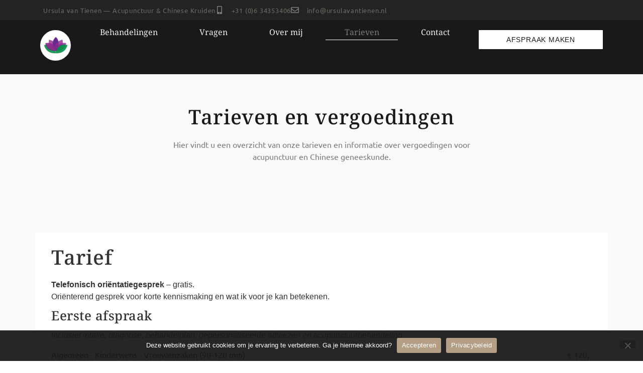

--- FILE ---
content_type: text/html; charset=UTF-8
request_url: https://www.ursulavantienen.nl/tarieven/
body_size: 32470
content:
<!doctype html>
<html lang="nl-NL">
<head>
	<meta charset="UTF-8">
	<meta name="viewport" content="width=device-width, initial-scale=1">
	<link rel="profile" href="https://gmpg.org/xfn/11">
	<meta name='robots' content='index, follow, max-image-preview:large, max-snippet:-1, max-video-preview:-1' />

	<!-- This site is optimized with the Yoast SEO plugin v26.7 - https://yoast.com/wordpress/plugins/seo/ -->
	<title>Tarieven &#8212; Kosten van Behandelingen bij Ursula van Tienen</title>
	<meta name="description" content="Bekijk hier de tarieven voor acupunctuur en Chinese kruidentherapie. Ontdek welke behandelingen (gedeeltelijk) vergoed worden." />
	<link rel="canonical" href="https://www.ursulavantienen.nl/tarieven/" />
	<meta property="og:locale" content="nl_NL" />
	<meta property="og:type" content="article" />
	<meta property="og:title" content="Tarieven &#8212; Kosten van Behandelingen bij Ursula van Tienen" />
	<meta property="og:description" content="Bekijk hier de tarieven voor acupunctuur en Chinese kruidentherapie. Ontdek welke behandelingen (gedeeltelijk) vergoed worden." />
	<meta property="og:url" content="https://www.ursulavantienen.nl/tarieven/" />
	<meta property="og:site_name" content="Acupunctuur Amsterdam - Ursula van Tienen" />
	<meta property="article:modified_time" content="2025-12-29T21:03:12+00:00" />
	<meta name="twitter:card" content="summary_large_image" />
	<meta name="twitter:label1" content="Verwachte leestijd" />
	<meta name="twitter:data1" content="10 minuten" />
	<script type="application/ld+json" class="yoast-schema-graph">{"@context":"https://schema.org","@graph":[{"@type":["WebPage","CheckoutPage"],"@id":"https://www.ursulavantienen.nl/tarieven/","url":"https://www.ursulavantienen.nl/tarieven/","name":"Tarieven &#8212; Kosten van Behandelingen bij Ursula van Tienen","isPartOf":{"@id":"https://www.ursulavantienen.nl/#website"},"datePublished":"2022-03-02T11:34:41+00:00","dateModified":"2025-12-29T21:03:12+00:00","description":"Bekijk hier de tarieven voor acupunctuur en Chinese kruidentherapie. Ontdek welke behandelingen (gedeeltelijk) vergoed worden.","breadcrumb":{"@id":"https://www.ursulavantienen.nl/tarieven/#breadcrumb"},"inLanguage":"nl-NL","potentialAction":[{"@type":"ReadAction","target":["https://www.ursulavantienen.nl/tarieven/"]}]},{"@type":"BreadcrumbList","@id":"https://www.ursulavantienen.nl/tarieven/#breadcrumb","itemListElement":[{"@type":"ListItem","position":1,"name":"Home","item":"https://www.ursulavantienen.nl/"},{"@type":"ListItem","position":2,"name":"Tarieven"}]},{"@type":"WebSite","@id":"https://www.ursulavantienen.nl/#website","url":"https://www.ursulavantienen.nl/","name":"Ursula van Tienen – Acupunctuur en Chinese Geneeskunde in Amsterdam","description":"Natuurlijke behandelingen voor pijnbestrijding, hormonale balans en vruchtbaarheid. Maak een afspraak in Amsterdam.","publisher":{"@id":"https://www.ursulavantienen.nl/#/schema/person/0949206d4f90c74d928a0faba9664a0f"},"potentialAction":[{"@type":"SearchAction","target":{"@type":"EntryPoint","urlTemplate":"https://www.ursulavantienen.nl/?s={search_term_string}"},"query-input":{"@type":"PropertyValueSpecification","valueRequired":true,"valueName":"search_term_string"}}],"inLanguage":"nl-NL"},{"@type":["Person","Organization"],"@id":"https://www.ursulavantienen.nl/#/schema/person/0949206d4f90c74d928a0faba9664a0f","name":"Ursula van Tienen","image":{"@type":"ImageObject","inLanguage":"nl-NL","@id":"https://www.ursulavantienen.nl/#/schema/person/image/","url":"https://www.ursulavantienen.nl/wp-content/uploads/2022/03/ursula-van-tienen.jpg","contentUrl":"https://www.ursulavantienen.nl/wp-content/uploads/2022/03/ursula-van-tienen.jpg","width":500,"height":500,"caption":"Ursula van Tienen"},"logo":{"@id":"https://www.ursulavantienen.nl/#/schema/person/image/"}}]}</script>
	<!-- / Yoast SEO plugin. -->


<link rel='dns-prefetch' href='//www.googletagmanager.com' />
<link rel="alternate" type="application/rss+xml" title="Acupunctuur Amsterdam - Ursula van Tienen &raquo; Feed" href="https://www.ursulavantienen.nl/feed/" />
<link rel="alternate" type="application/rss+xml" title="Acupunctuur Amsterdam - Ursula van Tienen &raquo; Reactiesfeed" href="https://www.ursulavantienen.nl/comments/feed/" />
<link rel="alternate" title="oEmbed (JSON)" type="application/json+oembed" href="https://www.ursulavantienen.nl/wp-json/oembed/1.0/embed?url=https%3A%2F%2Fwww.ursulavantienen.nl%2Ftarieven%2F" />
<link rel="alternate" title="oEmbed (XML)" type="text/xml+oembed" href="https://www.ursulavantienen.nl/wp-json/oembed/1.0/embed?url=https%3A%2F%2Fwww.ursulavantienen.nl%2Ftarieven%2F&#038;format=xml" />
<style id='wp-img-auto-sizes-contain-inline-css'>
img:is([sizes=auto i],[sizes^="auto," i]){contain-intrinsic-size:3000px 1500px}
/*# sourceURL=wp-img-auto-sizes-contain-inline-css */
</style>
<style id='wp-emoji-styles-inline-css'>

	img.wp-smiley, img.emoji {
		display: inline !important;
		border: none !important;
		box-shadow: none !important;
		height: 1em !important;
		width: 1em !important;
		margin: 0 0.07em !important;
		vertical-align: -0.1em !important;
		background: none !important;
		padding: 0 !important;
	}
/*# sourceURL=wp-emoji-styles-inline-css */
</style>
<style id='global-styles-inline-css'>
:root{--wp--preset--aspect-ratio--square: 1;--wp--preset--aspect-ratio--4-3: 4/3;--wp--preset--aspect-ratio--3-4: 3/4;--wp--preset--aspect-ratio--3-2: 3/2;--wp--preset--aspect-ratio--2-3: 2/3;--wp--preset--aspect-ratio--16-9: 16/9;--wp--preset--aspect-ratio--9-16: 9/16;--wp--preset--color--black: #000000;--wp--preset--color--cyan-bluish-gray: #abb8c3;--wp--preset--color--white: #ffffff;--wp--preset--color--pale-pink: #f78da7;--wp--preset--color--vivid-red: #cf2e2e;--wp--preset--color--luminous-vivid-orange: #ff6900;--wp--preset--color--luminous-vivid-amber: #fcb900;--wp--preset--color--light-green-cyan: #7bdcb5;--wp--preset--color--vivid-green-cyan: #00d084;--wp--preset--color--pale-cyan-blue: #8ed1fc;--wp--preset--color--vivid-cyan-blue: #0693e3;--wp--preset--color--vivid-purple: #9b51e0;--wp--preset--gradient--vivid-cyan-blue-to-vivid-purple: linear-gradient(135deg,rgb(6,147,227) 0%,rgb(155,81,224) 100%);--wp--preset--gradient--light-green-cyan-to-vivid-green-cyan: linear-gradient(135deg,rgb(122,220,180) 0%,rgb(0,208,130) 100%);--wp--preset--gradient--luminous-vivid-amber-to-luminous-vivid-orange: linear-gradient(135deg,rgb(252,185,0) 0%,rgb(255,105,0) 100%);--wp--preset--gradient--luminous-vivid-orange-to-vivid-red: linear-gradient(135deg,rgb(255,105,0) 0%,rgb(207,46,46) 100%);--wp--preset--gradient--very-light-gray-to-cyan-bluish-gray: linear-gradient(135deg,rgb(238,238,238) 0%,rgb(169,184,195) 100%);--wp--preset--gradient--cool-to-warm-spectrum: linear-gradient(135deg,rgb(74,234,220) 0%,rgb(151,120,209) 20%,rgb(207,42,186) 40%,rgb(238,44,130) 60%,rgb(251,105,98) 80%,rgb(254,248,76) 100%);--wp--preset--gradient--blush-light-purple: linear-gradient(135deg,rgb(255,206,236) 0%,rgb(152,150,240) 100%);--wp--preset--gradient--blush-bordeaux: linear-gradient(135deg,rgb(254,205,165) 0%,rgb(254,45,45) 50%,rgb(107,0,62) 100%);--wp--preset--gradient--luminous-dusk: linear-gradient(135deg,rgb(255,203,112) 0%,rgb(199,81,192) 50%,rgb(65,88,208) 100%);--wp--preset--gradient--pale-ocean: linear-gradient(135deg,rgb(255,245,203) 0%,rgb(182,227,212) 50%,rgb(51,167,181) 100%);--wp--preset--gradient--electric-grass: linear-gradient(135deg,rgb(202,248,128) 0%,rgb(113,206,126) 100%);--wp--preset--gradient--midnight: linear-gradient(135deg,rgb(2,3,129) 0%,rgb(40,116,252) 100%);--wp--preset--font-size--small: 13px;--wp--preset--font-size--medium: 20px;--wp--preset--font-size--large: 36px;--wp--preset--font-size--x-large: 42px;--wp--preset--spacing--20: 0.44rem;--wp--preset--spacing--30: 0.67rem;--wp--preset--spacing--40: 1rem;--wp--preset--spacing--50: 1.5rem;--wp--preset--spacing--60: 2.25rem;--wp--preset--spacing--70: 3.38rem;--wp--preset--spacing--80: 5.06rem;--wp--preset--shadow--natural: 6px 6px 9px rgba(0, 0, 0, 0.2);--wp--preset--shadow--deep: 12px 12px 50px rgba(0, 0, 0, 0.4);--wp--preset--shadow--sharp: 6px 6px 0px rgba(0, 0, 0, 0.2);--wp--preset--shadow--outlined: 6px 6px 0px -3px rgb(255, 255, 255), 6px 6px rgb(0, 0, 0);--wp--preset--shadow--crisp: 6px 6px 0px rgb(0, 0, 0);}:root { --wp--style--global--content-size: 800px;--wp--style--global--wide-size: 1200px; }:where(body) { margin: 0; }.wp-site-blocks > .alignleft { float: left; margin-right: 2em; }.wp-site-blocks > .alignright { float: right; margin-left: 2em; }.wp-site-blocks > .aligncenter { justify-content: center; margin-left: auto; margin-right: auto; }:where(.wp-site-blocks) > * { margin-block-start: 24px; margin-block-end: 0; }:where(.wp-site-blocks) > :first-child { margin-block-start: 0; }:where(.wp-site-blocks) > :last-child { margin-block-end: 0; }:root { --wp--style--block-gap: 24px; }:root :where(.is-layout-flow) > :first-child{margin-block-start: 0;}:root :where(.is-layout-flow) > :last-child{margin-block-end: 0;}:root :where(.is-layout-flow) > *{margin-block-start: 24px;margin-block-end: 0;}:root :where(.is-layout-constrained) > :first-child{margin-block-start: 0;}:root :where(.is-layout-constrained) > :last-child{margin-block-end: 0;}:root :where(.is-layout-constrained) > *{margin-block-start: 24px;margin-block-end: 0;}:root :where(.is-layout-flex){gap: 24px;}:root :where(.is-layout-grid){gap: 24px;}.is-layout-flow > .alignleft{float: left;margin-inline-start: 0;margin-inline-end: 2em;}.is-layout-flow > .alignright{float: right;margin-inline-start: 2em;margin-inline-end: 0;}.is-layout-flow > .aligncenter{margin-left: auto !important;margin-right: auto !important;}.is-layout-constrained > .alignleft{float: left;margin-inline-start: 0;margin-inline-end: 2em;}.is-layout-constrained > .alignright{float: right;margin-inline-start: 2em;margin-inline-end: 0;}.is-layout-constrained > .aligncenter{margin-left: auto !important;margin-right: auto !important;}.is-layout-constrained > :where(:not(.alignleft):not(.alignright):not(.alignfull)){max-width: var(--wp--style--global--content-size);margin-left: auto !important;margin-right: auto !important;}.is-layout-constrained > .alignwide{max-width: var(--wp--style--global--wide-size);}body .is-layout-flex{display: flex;}.is-layout-flex{flex-wrap: wrap;align-items: center;}.is-layout-flex > :is(*, div){margin: 0;}body .is-layout-grid{display: grid;}.is-layout-grid > :is(*, div){margin: 0;}body{padding-top: 0px;padding-right: 0px;padding-bottom: 0px;padding-left: 0px;}a:where(:not(.wp-element-button)){text-decoration: underline;}:root :where(.wp-element-button, .wp-block-button__link){background-color: #32373c;border-width: 0;color: #fff;font-family: inherit;font-size: inherit;font-style: inherit;font-weight: inherit;letter-spacing: inherit;line-height: inherit;padding-top: calc(0.667em + 2px);padding-right: calc(1.333em + 2px);padding-bottom: calc(0.667em + 2px);padding-left: calc(1.333em + 2px);text-decoration: none;text-transform: inherit;}.has-black-color{color: var(--wp--preset--color--black) !important;}.has-cyan-bluish-gray-color{color: var(--wp--preset--color--cyan-bluish-gray) !important;}.has-white-color{color: var(--wp--preset--color--white) !important;}.has-pale-pink-color{color: var(--wp--preset--color--pale-pink) !important;}.has-vivid-red-color{color: var(--wp--preset--color--vivid-red) !important;}.has-luminous-vivid-orange-color{color: var(--wp--preset--color--luminous-vivid-orange) !important;}.has-luminous-vivid-amber-color{color: var(--wp--preset--color--luminous-vivid-amber) !important;}.has-light-green-cyan-color{color: var(--wp--preset--color--light-green-cyan) !important;}.has-vivid-green-cyan-color{color: var(--wp--preset--color--vivid-green-cyan) !important;}.has-pale-cyan-blue-color{color: var(--wp--preset--color--pale-cyan-blue) !important;}.has-vivid-cyan-blue-color{color: var(--wp--preset--color--vivid-cyan-blue) !important;}.has-vivid-purple-color{color: var(--wp--preset--color--vivid-purple) !important;}.has-black-background-color{background-color: var(--wp--preset--color--black) !important;}.has-cyan-bluish-gray-background-color{background-color: var(--wp--preset--color--cyan-bluish-gray) !important;}.has-white-background-color{background-color: var(--wp--preset--color--white) !important;}.has-pale-pink-background-color{background-color: var(--wp--preset--color--pale-pink) !important;}.has-vivid-red-background-color{background-color: var(--wp--preset--color--vivid-red) !important;}.has-luminous-vivid-orange-background-color{background-color: var(--wp--preset--color--luminous-vivid-orange) !important;}.has-luminous-vivid-amber-background-color{background-color: var(--wp--preset--color--luminous-vivid-amber) !important;}.has-light-green-cyan-background-color{background-color: var(--wp--preset--color--light-green-cyan) !important;}.has-vivid-green-cyan-background-color{background-color: var(--wp--preset--color--vivid-green-cyan) !important;}.has-pale-cyan-blue-background-color{background-color: var(--wp--preset--color--pale-cyan-blue) !important;}.has-vivid-cyan-blue-background-color{background-color: var(--wp--preset--color--vivid-cyan-blue) !important;}.has-vivid-purple-background-color{background-color: var(--wp--preset--color--vivid-purple) !important;}.has-black-border-color{border-color: var(--wp--preset--color--black) !important;}.has-cyan-bluish-gray-border-color{border-color: var(--wp--preset--color--cyan-bluish-gray) !important;}.has-white-border-color{border-color: var(--wp--preset--color--white) !important;}.has-pale-pink-border-color{border-color: var(--wp--preset--color--pale-pink) !important;}.has-vivid-red-border-color{border-color: var(--wp--preset--color--vivid-red) !important;}.has-luminous-vivid-orange-border-color{border-color: var(--wp--preset--color--luminous-vivid-orange) !important;}.has-luminous-vivid-amber-border-color{border-color: var(--wp--preset--color--luminous-vivid-amber) !important;}.has-light-green-cyan-border-color{border-color: var(--wp--preset--color--light-green-cyan) !important;}.has-vivid-green-cyan-border-color{border-color: var(--wp--preset--color--vivid-green-cyan) !important;}.has-pale-cyan-blue-border-color{border-color: var(--wp--preset--color--pale-cyan-blue) !important;}.has-vivid-cyan-blue-border-color{border-color: var(--wp--preset--color--vivid-cyan-blue) !important;}.has-vivid-purple-border-color{border-color: var(--wp--preset--color--vivid-purple) !important;}.has-vivid-cyan-blue-to-vivid-purple-gradient-background{background: var(--wp--preset--gradient--vivid-cyan-blue-to-vivid-purple) !important;}.has-light-green-cyan-to-vivid-green-cyan-gradient-background{background: var(--wp--preset--gradient--light-green-cyan-to-vivid-green-cyan) !important;}.has-luminous-vivid-amber-to-luminous-vivid-orange-gradient-background{background: var(--wp--preset--gradient--luminous-vivid-amber-to-luminous-vivid-orange) !important;}.has-luminous-vivid-orange-to-vivid-red-gradient-background{background: var(--wp--preset--gradient--luminous-vivid-orange-to-vivid-red) !important;}.has-very-light-gray-to-cyan-bluish-gray-gradient-background{background: var(--wp--preset--gradient--very-light-gray-to-cyan-bluish-gray) !important;}.has-cool-to-warm-spectrum-gradient-background{background: var(--wp--preset--gradient--cool-to-warm-spectrum) !important;}.has-blush-light-purple-gradient-background{background: var(--wp--preset--gradient--blush-light-purple) !important;}.has-blush-bordeaux-gradient-background{background: var(--wp--preset--gradient--blush-bordeaux) !important;}.has-luminous-dusk-gradient-background{background: var(--wp--preset--gradient--luminous-dusk) !important;}.has-pale-ocean-gradient-background{background: var(--wp--preset--gradient--pale-ocean) !important;}.has-electric-grass-gradient-background{background: var(--wp--preset--gradient--electric-grass) !important;}.has-midnight-gradient-background{background: var(--wp--preset--gradient--midnight) !important;}.has-small-font-size{font-size: var(--wp--preset--font-size--small) !important;}.has-medium-font-size{font-size: var(--wp--preset--font-size--medium) !important;}.has-large-font-size{font-size: var(--wp--preset--font-size--large) !important;}.has-x-large-font-size{font-size: var(--wp--preset--font-size--x-large) !important;}
:root :where(.wp-block-pullquote){font-size: 1.5em;line-height: 1.6;}
/*# sourceURL=global-styles-inline-css */
</style>
<link rel='stylesheet' id='cookie-notice-front-css' href='https://www.ursulavantienen.nl/wp-content/plugins/cookie-notice/css/front.min.css?ver=2.5.11' media='all' />
<link rel='stylesheet' id='hello-elementor-css' href='https://www.ursulavantienen.nl/wp-content/themes/hello-elementor/assets/css/reset.css?ver=3.4.5' media='all' />
<link rel='stylesheet' id='hello-elementor-theme-style-css' href='https://www.ursulavantienen.nl/wp-content/themes/hello-elementor/assets/css/theme.css?ver=3.4.5' media='all' />
<link rel='stylesheet' id='hello-elementor-header-footer-css' href='https://www.ursulavantienen.nl/wp-content/themes/hello-elementor/assets/css/header-footer.css?ver=3.4.5' media='all' />
<link rel='stylesheet' id='elementor-frontend-css' href='https://www.ursulavantienen.nl/wp-content/plugins/elementor/assets/css/frontend.min.css?ver=3.34.1' media='all' />
<link rel='stylesheet' id='elementor-post-5-css' href='https://www.ursulavantienen.nl/wp-content/uploads/elementor/css/post-5.css?ver=1768475559' media='all' />
<link rel='stylesheet' id='widget-heading-css' href='https://www.ursulavantienen.nl/wp-content/plugins/elementor/assets/css/widget-heading.min.css?ver=3.34.1' media='all' />
<link rel='stylesheet' id='widget-icon-list-css' href='https://www.ursulavantienen.nl/wp-content/plugins/elementor/assets/css/widget-icon-list.min.css?ver=3.34.1' media='all' />
<link rel='stylesheet' id='widget-nav-menu-css' href='https://www.ursulavantienen.nl/wp-content/plugins/elementor-pro/assets/css/widget-nav-menu.min.css?ver=3.34.0' media='all' />
<link rel='stylesheet' id='widget-mega-menu-css' href='https://www.ursulavantienen.nl/wp-content/plugins/elementor-pro/assets/css/widget-mega-menu.min.css?ver=3.34.0' media='all' />
<link rel='stylesheet' id='widget-image-css' href='https://www.ursulavantienen.nl/wp-content/plugins/elementor/assets/css/widget-image.min.css?ver=3.34.1' media='all' />
<link rel='stylesheet' id='e-sticky-css' href='https://www.ursulavantienen.nl/wp-content/plugins/elementor-pro/assets/css/modules/sticky.min.css?ver=3.34.0' media='all' />
<link rel='stylesheet' id='widget-icon-box-css' href='https://www.ursulavantienen.nl/wp-content/plugins/elementor/assets/css/widget-icon-box.min.css?ver=3.34.1' media='all' />
<link rel='stylesheet' id='font-awesome-5-all-css' href='https://www.ursulavantienen.nl/wp-content/plugins/elementor/assets/lib/font-awesome/css/all.min.css?ver=3.34.1' media='all' />
<link rel='stylesheet' id='font-awesome-4-shim-css' href='https://www.ursulavantienen.nl/wp-content/plugins/elementor/assets/lib/font-awesome/css/v4-shims.min.css?ver=3.34.1' media='all' />
<link rel='stylesheet' id='widget-price-list-css' href='https://www.ursulavantienen.nl/wp-content/plugins/elementor-pro/assets/css/widget-price-list.min.css?ver=3.34.0' media='all' />
<link rel='stylesheet' id='widget-divider-css' href='https://www.ursulavantienen.nl/wp-content/plugins/elementor/assets/css/widget-divider.min.css?ver=3.34.1' media='all' />
<link rel='stylesheet' id='widget-nested-accordion-css' href='https://www.ursulavantienen.nl/wp-content/plugins/elementor/assets/css/widget-nested-accordion.min.css?ver=3.34.1' media='all' />
<link rel='stylesheet' id='elementor-post-25-css' href='https://www.ursulavantienen.nl/wp-content/uploads/elementor/css/post-25.css?ver=1768478233' media='all' />
<link rel='stylesheet' id='elementor-post-36-css' href='https://www.ursulavantienen.nl/wp-content/uploads/elementor/css/post-36.css?ver=1768475560' media='all' />
<link rel='stylesheet' id='elementor-post-58-css' href='https://www.ursulavantienen.nl/wp-content/uploads/elementor/css/post-58.css?ver=1768475560' media='all' />
<link rel='stylesheet' id='elementor-gf-local-notoseriftibetan-css' href='https://www.ursulavantienen.nl/wp-content/uploads/elementor/google-fonts/css/notoseriftibetan.css?ver=1742252287' media='all' />
<link rel='stylesheet' id='elementor-gf-local-ubuntu-css' href='https://www.ursulavantienen.nl/wp-content/uploads/elementor/google-fonts/css/ubuntu.css?ver=1742252289' media='all' />
<script id="cookie-notice-front-js-before">
var cnArgs = {"ajaxUrl":"https:\/\/www.ursulavantienen.nl\/wp-admin\/admin-ajax.php","nonce":"952962d590","hideEffect":"fade","position":"bottom","onScroll":false,"onScrollOffset":100,"onClick":false,"cookieName":"cookie_notice_accepted","cookieTime":2592000,"cookieTimeRejected":2592000,"globalCookie":false,"redirection":false,"cache":false,"revokeCookies":false,"revokeCookiesOpt":"automatic"};

//# sourceURL=cookie-notice-front-js-before
</script>
<script src="https://www.ursulavantienen.nl/wp-content/plugins/cookie-notice/js/front.min.js?ver=2.5.11" id="cookie-notice-front-js"></script>
<script src="https://www.ursulavantienen.nl/wp-includes/js/jquery/jquery.min.js?ver=3.7.1" id="jquery-core-js"></script>
<script src="https://www.ursulavantienen.nl/wp-includes/js/jquery/jquery-migrate.min.js?ver=3.4.1" id="jquery-migrate-js"></script>
<script src="https://www.ursulavantienen.nl/wp-content/plugins/elementor/assets/lib/font-awesome/js/v4-shims.min.js?ver=3.34.1" id="font-awesome-4-shim-js"></script>

<!-- Google tag (gtag.js) snippet toegevoegd door Site Kit -->
<!-- Google Analytics snippet toegevoegd door Site Kit -->
<script src="https://www.googletagmanager.com/gtag/js?id=GT-PLT5HNSP" id="google_gtagjs-js" async></script>
<script id="google_gtagjs-js-after">
window.dataLayer = window.dataLayer || [];function gtag(){dataLayer.push(arguments);}
gtag("set","linker",{"domains":["www.ursulavantienen.nl"]});
gtag("js", new Date());
gtag("set", "developer_id.dZTNiMT", true);
gtag("config", "GT-PLT5HNSP", {"googlesitekit_post_type":"page"});
//# sourceURL=google_gtagjs-js-after
</script>
<link rel="https://api.w.org/" href="https://www.ursulavantienen.nl/wp-json/" /><link rel="alternate" title="JSON" type="application/json" href="https://www.ursulavantienen.nl/wp-json/wp/v2/pages/25" /><link rel="EditURI" type="application/rsd+xml" title="RSD" href="https://www.ursulavantienen.nl/xmlrpc.php?rsd" />
<meta name="generator" content="WordPress 6.9" />
<link rel='shortlink' href='https://www.ursulavantienen.nl/?p=25' />
<meta name="generator" content="Site Kit by Google 1.170.0" /><meta name="ti-site-data" content="eyJyIjoiMTowITc6MCEzMDowIiwibyI6Imh0dHBzOlwvXC93d3cudXJzdWxhdmFudGllbmVuLm5sXC93cC1hZG1pblwvYWRtaW4tYWpheC5waHA/YWN0aW9uPXRpX29ubGluZV91c2Vyc19nb29nbGUmYW1wO3A9JTJGdGFyaWV2ZW4lMkYmYW1wO193cG5vbmNlPTdmOTExNWE1NTEifQ==" /><meta name="generator" content="Elementor 3.34.1; features: e_font_icon_svg, additional_custom_breakpoints; settings: css_print_method-external, google_font-enabled, font_display-auto">
			<style>
				.e-con.e-parent:nth-of-type(n+4):not(.e-lazyloaded):not(.e-no-lazyload),
				.e-con.e-parent:nth-of-type(n+4):not(.e-lazyloaded):not(.e-no-lazyload) * {
					background-image: none !important;
				}
				@media screen and (max-height: 1024px) {
					.e-con.e-parent:nth-of-type(n+3):not(.e-lazyloaded):not(.e-no-lazyload),
					.e-con.e-parent:nth-of-type(n+3):not(.e-lazyloaded):not(.e-no-lazyload) * {
						background-image: none !important;
					}
				}
				@media screen and (max-height: 640px) {
					.e-con.e-parent:nth-of-type(n+2):not(.e-lazyloaded):not(.e-no-lazyload),
					.e-con.e-parent:nth-of-type(n+2):not(.e-lazyloaded):not(.e-no-lazyload) * {
						background-image: none !important;
					}
				}
			</style>
			<link rel="icon" href="https://www.ursulavantienen.nl/wp-content/uploads/2022/03/Ursula-van-tienen_flower_icon.svg" sizes="32x32" />
<link rel="icon" href="https://www.ursulavantienen.nl/wp-content/uploads/2022/03/Ursula-van-tienen_flower_icon.svg" sizes="192x192" />
<link rel="apple-touch-icon" href="https://www.ursulavantienen.nl/wp-content/uploads/2022/03/Ursula-van-tienen_flower_icon.svg" />
<meta name="msapplication-TileImage" content="https://www.ursulavantienen.nl/wp-content/uploads/2022/03/Ursula-van-tienen_flower_icon.svg" />
</head>
<body class="wp-singular page-template-default page page-id-25 wp-custom-logo wp-embed-responsive wp-theme-hello-elementor cookies-not-set eio-default hello-elementor-default elementor-default elementor-kit-5 elementor-page elementor-page-25 elementor-page-1287 elementor-page-826">


<a class="skip-link screen-reader-text" href="#content">Ga naar de inhoud</a>

		<header data-elementor-type="header" data-elementor-id="36" class="elementor elementor-36 elementor-location-header" data-elementor-post-type="elementor_library">
			<div class="elementor-element elementor-element-e268834 elementor-hidden-mobile e-flex e-con-boxed e-con e-parent" data-id="e268834" data-element_type="container" data-settings="{&quot;background_background&quot;:&quot;classic&quot;}">
					<div class="e-con-inner">
		<div class="elementor-element elementor-element-e5c175f e-con-full e-flex e-con e-child" data-id="e5c175f" data-element_type="container">
				<div class="elementor-element elementor-element-1210d41 elementor-widget-tablet__width-inherit elementor-widget elementor-widget-heading" data-id="1210d41" data-element_type="widget" data-widget_type="heading.default">
					<div class="elementor-heading-title elementor-size-default">Ursula van Tienen — Acupunctuur &amp; Chinese Kruiden</div>				</div>
				<div class="elementor-element elementor-element-abd9a13 elementor-icon-list--layout-inline elementor-align-end elementor-mobile-align-center elementor-widget-tablet__width-inherit elementor-list-item-link-full_width elementor-widget elementor-widget-icon-list" data-id="abd9a13" data-element_type="widget" data-widget_type="icon-list.default">
							<ul class="elementor-icon-list-items elementor-inline-items">
							<li class="elementor-icon-list-item elementor-inline-item">
											<a href="tel:+‪31634353406‬">

												<span class="elementor-icon-list-icon">
							<svg aria-hidden="true" class="e-font-icon-svg e-fas-mobile-alt" viewBox="0 0 320 512" xmlns="http://www.w3.org/2000/svg"><path d="M272 0H48C21.5 0 0 21.5 0 48v416c0 26.5 21.5 48 48 48h224c26.5 0 48-21.5 48-48V48c0-26.5-21.5-48-48-48zM160 480c-17.7 0-32-14.3-32-32s14.3-32 32-32 32 14.3 32 32-14.3 32-32 32zm112-108c0 6.6-5.4 12-12 12H60c-6.6 0-12-5.4-12-12V60c0-6.6 5.4-12 12-12h200c6.6 0 12 5.4 12 12v312z"></path></svg>						</span>
										<span class="elementor-icon-list-text">‪+31 (0)6 34353406‬</span>
											</a>
									</li>
								<li class="elementor-icon-list-item elementor-inline-item">
											<a href="mailto:info@ursulavantienen.nl">

												<span class="elementor-icon-list-icon">
							<svg aria-hidden="true" class="e-font-icon-svg e-far-envelope" viewBox="0 0 512 512" xmlns="http://www.w3.org/2000/svg"><path d="M464 64H48C21.49 64 0 85.49 0 112v288c0 26.51 21.49 48 48 48h416c26.51 0 48-21.49 48-48V112c0-26.51-21.49-48-48-48zm0 48v40.805c-22.422 18.259-58.168 46.651-134.587 106.49-16.841 13.247-50.201 45.072-73.413 44.701-23.208.375-56.579-31.459-73.413-44.701C106.18 199.465 70.425 171.067 48 152.805V112h416zM48 400V214.398c22.914 18.251 55.409 43.862 104.938 82.646 21.857 17.205 60.134 55.186 103.062 54.955 42.717.231 80.509-37.199 103.053-54.947 49.528-38.783 82.032-64.401 104.947-82.653V400H48z"></path></svg>						</span>
										<span class="elementor-icon-list-text">info@ursulavantienen.nl</span>
											</a>
									</li>
						</ul>
						</div>
				</div>
					</div>
				</div>
		<header class="elementor-element elementor-element-7431992 elementor-hidden-mobile e-flex e-con-boxed e-con e-parent" data-id="7431992" data-element_type="container" data-settings="{&quot;background_background&quot;:&quot;classic&quot;}">
					<div class="e-con-inner">
		<div class="elementor-element elementor-element-ff59691 e-con-full e-flex e-con e-child" data-id="ff59691" data-element_type="container">
				<div class="elementor-element elementor-element-c75c01d elementor-view-stacked elementor-shape-circle elementor-widget elementor-widget-icon" data-id="c75c01d" data-element_type="widget" data-widget_type="icon.default">
							<div class="elementor-icon-wrapper">
			<a class="elementor-icon" href="https://www.ursulavantienen.nl/">
			<svg xmlns="http://www.w3.org/2000/svg" id="Layer_1" data-name="Layer 1" viewBox="0 0 512 512"><defs><style>      .cls-1 {        opacity: .8;      }      .cls-1, .cls-2 {        fill: #93278f;        stroke: #662d91;      }      .cls-1, .cls-2, .cls-3, .cls-4 {        stroke-miterlimit: 10;        stroke-width: 5.67px;      }      .cls-2, .cls-4 {        opacity: .9;      }      .cls-3 {        fill: #662d91;        stroke: #93278f;      }      .cls-4 {        fill: #009245;        stroke: #006837;      }    </style></defs><path class="cls-1" d="M115.51,145.37s68.31,6.62,119.02,65.29c57.32,66.32,21.48,167.17,21.48,167.17,0,0-59.54-15.61-116.02-84.29-47.54-57.81-24.47-148.17-24.47-148.17Z"></path><path class="cls-4" d="M11.6,260.55s79.09-39.32,161.85,13.82c73.76,47.36,82.55,150.64,82.55,150.64,0,0-87.58,11.54-160.92-38.75-61.73-42.33-83.48-125.71-83.48-125.71Z"></path><path class="cls-3" d="M256,85.85s-59.84,53.15-65.13,130.51c-5.98,87.45,65.28,160.04,65.28,160.04,0,0,50.59-41.14,56.49-129.86,8.38-126.14-56.63-160.69-56.63-160.69Z"></path><path class="cls-1" d="M396.49,145.37s-68.31,6.62-119.02,65.29c-57.32,66.32-21.48,167.17-21.48,167.17,0,0,59.54-15.61,116.02-84.29,47.54-57.81,24.47-148.17,24.47-148.17Z"></path><path class="cls-1" d="M474.09,216.81s-65.72-19.76-134.88,15.33c-78.17,39.66-83.21,146.57-83.21,146.57,0,0,61.02,8.11,139.31-34.05,65.9-35.49,78.78-127.85,78.78-127.85Z"></path><path class="cls-4" d="M500.4,260.55s-79.09-39.32-161.85,13.82c-73.76,47.36-82.55,150.64-82.55,150.64,0,0,87.58,11.54,160.92-38.75,61.73-42.33,83.48-125.71,83.48-125.71Z"></path><path class="cls-2" d="M37.91,216.81s65.72-19.76,134.88,15.33c78.17,39.66,83.21,146.57,83.21,146.57,0,0-61.02,8.11-139.31-34.05-65.9-35.49-78.78-127.85-78.78-127.85Z"></path></svg>			</a>
		</div>
						</div>
				</div>
		<div class="elementor-element elementor-element-2409ed1 e-con-full e-flex e-con e-child" data-id="2409ed1" data-element_type="container">
				<div class="elementor-element elementor-element-54466a3 elementor-nav-menu__align-justify elementor-nav-menu--dropdown-none elementor-widget elementor-widget-nav-menu" data-id="54466a3" data-element_type="widget" data-settings="{&quot;layout&quot;:&quot;horizontal&quot;,&quot;submenu_icon&quot;:{&quot;value&quot;:&quot;&lt;svg aria-hidden=\&quot;true\&quot; class=\&quot;e-font-icon-svg e-fas-caret-down\&quot; viewBox=\&quot;0 0 320 512\&quot; xmlns=\&quot;http:\/\/www.w3.org\/2000\/svg\&quot;&gt;&lt;path d=\&quot;M31.3 192h257.3c17.8 0 26.7 21.5 14.1 34.1L174.1 354.8c-7.8 7.8-20.5 7.8-28.3 0L17.2 226.1C4.6 213.5 13.5 192 31.3 192z\&quot;&gt;&lt;\/path&gt;&lt;\/svg&gt;&quot;,&quot;library&quot;:&quot;fa-solid&quot;}}" data-widget_type="nav-menu.default">
								<nav aria-label="Menu" class="elementor-nav-menu--main elementor-nav-menu__container elementor-nav-menu--layout-horizontal e--pointer-underline e--animation-slide">
				<ul id="menu-1-54466a3" class="elementor-nav-menu"><li class="menu-item menu-item-type-post_type menu-item-object-page menu-item-30"><a href="https://www.ursulavantienen.nl/behandelingen/" class="elementor-item">Behandelingen</a></li>
<li class="menu-item menu-item-type-post_type menu-item-object-page menu-item-1173"><a href="https://www.ursulavantienen.nl/veel-gestelde-vragen/" class="elementor-item">Vragen</a></li>
<li class="menu-item menu-item-type-post_type menu-item-object-page menu-item-29"><a href="https://www.ursulavantienen.nl/over-mij/" class="elementor-item">Over mij</a></li>
<li class="menu-item menu-item-type-post_type menu-item-object-page current-menu-item page_item page-item-25 current_page_item menu-item-27"><a href="https://www.ursulavantienen.nl/tarieven/" aria-current="page" class="elementor-item elementor-item-active">Tarieven</a></li>
<li class="menu-item menu-item-type-post_type menu-item-object-page menu-item-1071"><a href="https://www.ursulavantienen.nl/contact/" class="elementor-item">Contact</a></li>
</ul>			</nav>
						<nav class="elementor-nav-menu--dropdown elementor-nav-menu__container" aria-hidden="true">
				<ul id="menu-2-54466a3" class="elementor-nav-menu"><li class="menu-item menu-item-type-post_type menu-item-object-page menu-item-30"><a href="https://www.ursulavantienen.nl/behandelingen/" class="elementor-item" tabindex="-1">Behandelingen</a></li>
<li class="menu-item menu-item-type-post_type menu-item-object-page menu-item-1173"><a href="https://www.ursulavantienen.nl/veel-gestelde-vragen/" class="elementor-item" tabindex="-1">Vragen</a></li>
<li class="menu-item menu-item-type-post_type menu-item-object-page menu-item-29"><a href="https://www.ursulavantienen.nl/over-mij/" class="elementor-item" tabindex="-1">Over mij</a></li>
<li class="menu-item menu-item-type-post_type menu-item-object-page current-menu-item page_item page-item-25 current_page_item menu-item-27"><a href="https://www.ursulavantienen.nl/tarieven/" aria-current="page" class="elementor-item elementor-item-active" tabindex="-1">Tarieven</a></li>
<li class="menu-item menu-item-type-post_type menu-item-object-page menu-item-1071"><a href="https://www.ursulavantienen.nl/contact/" class="elementor-item" tabindex="-1">Contact</a></li>
</ul>			</nav>
						</div>
				</div>
		<div class="elementor-element elementor-element-b5e4074 e-con-full e-flex e-con e-child" data-id="b5e4074" data-element_type="container">
				<div class="elementor-element elementor-element-b833c5b elementor-align-justify elementor-widget__width-inherit elementor-widget elementor-widget-button" data-id="b833c5b" data-element_type="widget" data-widget_type="button.default">
										<a class="elementor-button elementor-button-link elementor-size-sm" href="https://www.ursulavantienen.nl/afspraak-maken/">
						<span class="elementor-button-content-wrapper">
									<span class="elementor-button-text">Afspraak maken</span>
					</span>
					</a>
								</div>
				</div>
					</div>
				</header>
		<div class="elementor-element elementor-element-cdb1dd2 e-con-full elementor-hidden-desktop elementor-hidden-tablet e-flex e-con e-parent" data-id="cdb1dd2" data-element_type="container" data-settings="{&quot;background_background&quot;:&quot;classic&quot;,&quot;sticky&quot;:&quot;top&quot;,&quot;sticky_on&quot;:[&quot;mobile&quot;],&quot;sticky_offset&quot;:0,&quot;sticky_effects_offset&quot;:0,&quot;sticky_anchor_link_offset&quot;:0}">
		<div class="elementor-element elementor-element-a617646 e-con-full e-flex e-con e-child" data-id="a617646" data-element_type="container">
				<div class="elementor-element elementor-element-0ac0b5d elementor-widget elementor-widget-heading" data-id="0ac0b5d" data-element_type="widget" data-widget_type="heading.default">
					<div class="elementor-heading-title elementor-size-default">Ursula van Tienen — Acupunctuur &amp; herbalist</div>				</div>
				</div>
		<div class="elementor-element elementor-element-b85d032 e-con-full e-flex e-con e-child" data-id="b85d032" data-element_type="container" data-settings="{&quot;background_background&quot;:&quot;classic&quot;}">
		<div class="elementor-element elementor-element-b9158a3 e-con-full e-flex e-con e-child" data-id="b9158a3" data-element_type="container">
				<div class="elementor-element elementor-element-26cb505 e-n-menu-layout-dropdown e-n-menu-mobile e-full_width elementor-widget elementor-widget-n-menu" data-id="26cb505" data-element_type="widget" data-settings="{&quot;menu_items&quot;:[{&quot;item_title&quot;:&quot;Behandelingen&quot;,&quot;item_dropdown_content&quot;:&quot;yes&quot;,&quot;_id&quot;:&quot;8fead28&quot;,&quot;item_link&quot;:{&quot;url&quot;:&quot;&quot;,&quot;is_external&quot;:&quot;&quot;,&quot;nofollow&quot;:&quot;&quot;,&quot;custom_attributes&quot;:&quot;&quot;},&quot;item_icon&quot;:{&quot;value&quot;:&quot;&quot;,&quot;library&quot;:&quot;&quot;},&quot;item_icon_active&quot;:null,&quot;element_id&quot;:&quot;&quot;},{&quot;item_title&quot;:&quot;Over Ursula van Tienen&quot;,&quot;_id&quot;:&quot;74aa6b9&quot;,&quot;item_link&quot;:{&quot;url&quot;:&quot;https:\/\/www.ursulavantienen.nl\/over-mij\/&quot;,&quot;is_external&quot;:&quot;&quot;,&quot;nofollow&quot;:&quot;&quot;,&quot;custom_attributes&quot;:&quot;&quot;},&quot;item_dropdown_content&quot;:&quot;no&quot;,&quot;item_icon&quot;:{&quot;value&quot;:&quot;&quot;,&quot;library&quot;:&quot;&quot;},&quot;item_icon_active&quot;:null,&quot;element_id&quot;:&quot;&quot;},{&quot;item_title&quot;:&quot;Tarieven en Vergoedingen&quot;,&quot;item_link&quot;:{&quot;url&quot;:&quot;https:\/\/www.ursulavantienen.nl\/tarieven\/&quot;,&quot;is_external&quot;:&quot;&quot;,&quot;nofollow&quot;:&quot;&quot;,&quot;custom_attributes&quot;:&quot;&quot;},&quot;_id&quot;:&quot;b35ea03&quot;,&quot;item_dropdown_content&quot;:&quot;no&quot;,&quot;item_icon&quot;:{&quot;value&quot;:&quot;&quot;,&quot;library&quot;:&quot;&quot;},&quot;item_icon_active&quot;:null,&quot;element_id&quot;:&quot;&quot;},{&quot;_id&quot;:&quot;f17acec&quot;,&quot;item_title&quot;:&quot;Veelgestelde vragen&quot;,&quot;item_link&quot;:{&quot;url&quot;:&quot;https:\/\/www.ursulavantienen.nl\/veel-gestelde-vragen\/&quot;,&quot;is_external&quot;:&quot;&quot;,&quot;nofollow&quot;:&quot;&quot;,&quot;custom_attributes&quot;:&quot;&quot;},&quot;item_dropdown_content&quot;:&quot;no&quot;,&quot;item_icon&quot;:{&quot;value&quot;:&quot;&quot;,&quot;library&quot;:&quot;&quot;},&quot;item_icon_active&quot;:null,&quot;element_id&quot;:&quot;&quot;},{&quot;item_title&quot;:&quot;Contact en Locatie&quot;,&quot;item_link&quot;:{&quot;url&quot;:&quot;https:\/\/www.ursulavantienen.nl\/contact\/&quot;,&quot;is_external&quot;:&quot;&quot;,&quot;nofollow&quot;:&quot;&quot;,&quot;custom_attributes&quot;:&quot;&quot;},&quot;_id&quot;:&quot;a0001b1&quot;,&quot;item_dropdown_content&quot;:&quot;no&quot;,&quot;item_icon&quot;:{&quot;value&quot;:&quot;&quot;,&quot;library&quot;:&quot;&quot;},&quot;item_icon_active&quot;:null,&quot;element_id&quot;:&quot;&quot;},{&quot;item_title&quot;:&quot;Blog&quot;,&quot;item_link&quot;:{&quot;url&quot;:&quot;https:\/\/www.ursulavantienen.nl\/blog\/&quot;,&quot;is_external&quot;:&quot;&quot;,&quot;nofollow&quot;:&quot;&quot;,&quot;custom_attributes&quot;:&quot;&quot;},&quot;_id&quot;:&quot;36086f4&quot;,&quot;item_dropdown_content&quot;:&quot;no&quot;,&quot;item_icon&quot;:{&quot;value&quot;:&quot;&quot;,&quot;library&quot;:&quot;&quot;},&quot;item_icon_active&quot;:null,&quot;element_id&quot;:&quot;&quot;}],&quot;item_layout&quot;:&quot;dropdown&quot;,&quot;menu_item_title_distance_from_content_mobile&quot;:{&quot;unit&quot;:&quot;rem&quot;,&quot;size&quot;:&quot;&quot;,&quot;sizes&quot;:[]},&quot;breakpoint_selector&quot;:&quot;mobile&quot;,&quot;_animation_mobile&quot;:&quot;none&quot;,&quot;content_width&quot;:&quot;full_width&quot;,&quot;menu_item_title_distance_from_content&quot;:{&quot;unit&quot;:&quot;px&quot;,&quot;size&quot;:0,&quot;sizes&quot;:[]},&quot;menu_item_title_distance_from_content_tablet&quot;:{&quot;unit&quot;:&quot;px&quot;,&quot;size&quot;:&quot;&quot;,&quot;sizes&quot;:[]}}" data-widget_type="mega-menu.default">
							<nav class="e-n-menu" data-widget-number="406" aria-label="Menu">
					<button class="e-n-menu-toggle" id="menu-toggle-406" aria-haspopup="true" aria-expanded="false" aria-controls="menubar-406" aria-label="Menu Toggle">
			<span class="e-n-menu-toggle-icon e-open">
				<svg xmlns="http://www.w3.org/2000/svg" height="24px" viewBox="0 -960 960 960" width="24px" fill="#FFFFFF"><path d="M160-269.23v-40h640v40H160ZM160-460v-40h640v40H160Zm0-190.77v-40h640v40H160Z"></path></svg>			</span>
			<span class="e-n-menu-toggle-icon e-close">
				<svg xmlns="http://www.w3.org/2000/svg" height="24px" viewBox="0 -960 960 960" width="24px" fill="#FFFFFF"><path d="M256-227.69 227.69-256l224-224-224-224L256-732.31l224 224 224-224L732.31-704l-224 224 224 224L704-227.69l-224-224-224 224Z"></path></svg>			</span>
		</button>
					<div class="e-n-menu-wrapper" id="menubar-406" aria-labelledby="menu-toggle-406">
				<ul class="e-n-menu-heading">
								<li class="e-n-menu-item">
				<div id="e-n-menu-title-4061" class="e-n-menu-title">
					<div class="e-n-menu-title-container">												<span class="e-n-menu-title-text">
							Behandelingen						</span>
					</div>											<button id="e-n-menu-dropdown-icon-4061" class="e-n-menu-dropdown-icon e-focus" data-tab-index="1" aria-haspopup="true" aria-expanded="false" aria-controls="e-n-menu-content-4061" >
							<span class="e-n-menu-dropdown-icon-opened">
								<svg aria-hidden="true" class="e-font-icon-svg e-fas-chevron-down" viewBox="0 0 448 512" xmlns="http://www.w3.org/2000/svg"><path d="M207.029 381.476L12.686 187.132c-9.373-9.373-9.373-24.569 0-33.941l22.667-22.667c9.357-9.357 24.522-9.375 33.901-.04L224 284.505l154.745-154.021c9.379-9.335 24.544-9.317 33.901.04l22.667 22.667c9.373 9.373 9.373 24.569 0 33.941L240.971 381.476c-9.373 9.372-24.569 9.372-33.942 0z"></path></svg>								<span class="elementor-screen-only">Close Behandelingen</span>
							</span>
							<span class="e-n-menu-dropdown-icon-closed">
								<svg aria-hidden="true" class="e-font-icon-svg e-fas-chevron-right" viewBox="0 0 320 512" xmlns="http://www.w3.org/2000/svg"><path d="M285.476 272.971L91.132 467.314c-9.373 9.373-24.569 9.373-33.941 0l-22.667-22.667c-9.357-9.357-9.375-24.522-.04-33.901L188.505 256 34.484 101.255c-9.335-9.379-9.317-24.544.04-33.901l22.667-22.667c9.373-9.373 24.569-9.373 33.941 0L285.475 239.03c9.373 9.372 9.373 24.568.001 33.941z"></path></svg>								<span class="elementor-screen-only">Open Behandelingen</span>
							</span>
						</button>
									</div>
									<div class="e-n-menu-content">
						<div id="e-n-menu-content-4061" data-tab-index="1" aria-labelledby="e-n-menu-dropdown-icon-4061" class="elementor-element elementor-element-c218e08 e-flex e-con-boxed e-con e-child" data-id="c218e08" data-element_type="container" data-settings="{&quot;background_background&quot;:&quot;classic&quot;}">
					<div class="e-con-inner">
		<div class="elementor-element elementor-element-d6c990f e-con-full e-flex e-con e-child" data-id="d6c990f" data-element_type="container" data-settings="{&quot;background_background&quot;:&quot;classic&quot;}">
				<div class="elementor-element elementor-element-eb7fa47 elementor-icon-list--layout-traditional elementor-list-item-link-full_width elementor-widget elementor-widget-icon-list" data-id="eb7fa47" data-element_type="widget" data-widget_type="icon-list.default">
							<ul class="elementor-icon-list-items">
							<li class="elementor-icon-list-item">
											<a href="https://www.ursulavantienen.nl/behandelingen/acupunctuur/">

												<span class="elementor-icon-list-icon">
							<svg xmlns="http://www.w3.org/2000/svg" height="24px" viewBox="0 -960 960 960" width="24px" fill="#1A1919"><path d="m320.23-107.69-42.54-42.54L607.46-480 277.69-809.77l42.54-42.54L692.54-480 320.23-107.69Z"></path></svg>						</span>
										<span class="elementor-icon-list-text">Acupunctuur</span>
											</a>
									</li>
								<li class="elementor-icon-list-item">
											<a href="https://www.ursulavantienen.nl/behandelingen/menstruatie-hormonale-balans/">

												<span class="elementor-icon-list-icon">
							<svg xmlns="http://www.w3.org/2000/svg" height="24px" viewBox="0 -960 960 960" width="24px" fill="#1A1919"><path d="m320.23-107.69-42.54-42.54L607.46-480 277.69-809.77l42.54-42.54L692.54-480 320.23-107.69Z"></path></svg>						</span>
										<span class="elementor-icon-list-text">Menstruatie Hormonale balans</span>
											</a>
									</li>
								<li class="elementor-icon-list-item">
											<a href="https://www.ursulavantienen.nl/behandelingen/vruchtbaarheid-kinderwens/">

												<span class="elementor-icon-list-icon">
							<svg xmlns="http://www.w3.org/2000/svg" height="24px" viewBox="0 -960 960 960" width="24px" fill="#1A1919"><path d="m320.23-107.69-42.54-42.54L607.46-480 277.69-809.77l42.54-42.54L692.54-480 320.23-107.69Z"></path></svg>						</span>
										<span class="elementor-icon-list-text">Vruchtbaarheid &amp; Kinderwens</span>
											</a>
									</li>
								<li class="elementor-icon-list-item">
											<a href="https://www.ursulavantienen.nl/behandelingen/vruchtbaarheid-zaadkwaliteit/">

												<span class="elementor-icon-list-icon">
							<svg xmlns="http://www.w3.org/2000/svg" height="24px" viewBox="0 -960 960 960" width="24px" fill="#1A1919"><path d="m320.23-107.69-42.54-42.54L607.46-480 277.69-809.77l42.54-42.54L692.54-480 320.23-107.69Z"></path></svg>						</span>
										<span class="elementor-icon-list-text">Vruchtbaarheid Zaadkwaliteit</span>
											</a>
									</li>
								<li class="elementor-icon-list-item">
											<a href="https://www.ursulavantienen.nl/behandelingen/acupunctuur-zwangerschap/">

												<span class="elementor-icon-list-icon">
							<svg xmlns="http://www.w3.org/2000/svg" height="24px" viewBox="0 -960 960 960" width="24px" fill="#1A1919"><path d="m320.23-107.69-42.54-42.54L607.46-480 277.69-809.77l42.54-42.54L692.54-480 320.23-107.69Z"></path></svg>						</span>
										<span class="elementor-icon-list-text">Acupunctuur en Zwangerschap</span>
											</a>
									</li>
								<li class="elementor-icon-list-item">
											<a href="https://www.ursulavantienen.nl/behandelingen/zwangerschap-voorbereiding/">

												<span class="elementor-icon-list-icon">
							<svg xmlns="http://www.w3.org/2000/svg" height="24px" viewBox="0 -960 960 960" width="24px" fill="#1A1919"><path d="m320.23-107.69-42.54-42.54L607.46-480 277.69-809.77l42.54-42.54L692.54-480 320.23-107.69Z"></path></svg>						</span>
										<span class="elementor-icon-list-text">Zwangerschap - vanaf week 36</span>
											</a>
									</li>
								<li class="elementor-icon-list-item">
											<a href="https://www.ursulavantienen.nl/behandelingen/menopauze/">

												<span class="elementor-icon-list-icon">
							<svg xmlns="http://www.w3.org/2000/svg" height="24px" viewBox="0 -960 960 960" width="24px" fill="#1A1919"><path d="m320.23-107.69-42.54-42.54L607.46-480 277.69-809.77l42.54-42.54L692.54-480 320.23-107.69Z"></path></svg>						</span>
										<span class="elementor-icon-list-text">Menopauze</span>
											</a>
									</li>
								<li class="elementor-icon-list-item">
											<a href="https://www.ursulavantienen.nl/behandelingen/chinese-kruidentherapie/">

												<span class="elementor-icon-list-icon">
							<svg xmlns="http://www.w3.org/2000/svg" height="24px" viewBox="0 -960 960 960" width="24px" fill="#1A1919"><path d="m320.23-107.69-42.54-42.54L607.46-480 277.69-809.77l42.54-42.54L692.54-480 320.23-107.69Z"></path></svg>						</span>
										<span class="elementor-icon-list-text">Chinese Kruidentherapie</span>
											</a>
									</li>
								<li class="elementor-icon-list-item">
											<a href="https://www.ursulavantienen.nl/behandelingen/pijnbestrijding/">

												<span class="elementor-icon-list-icon">
							<svg xmlns="http://www.w3.org/2000/svg" height="24px" viewBox="0 -960 960 960" width="24px" fill="#1A1919"><path d="m320.23-107.69-42.54-42.54L607.46-480 277.69-809.77l42.54-42.54L692.54-480 320.23-107.69Z"></path></svg>						</span>
										<span class="elementor-icon-list-text">Pijnbestrijding</span>
											</a>
									</li>
						</ul>
						</div>
				</div>
					</div>
				</div>
							</div>
							</li>
					<li class="e-n-menu-item">
				<div id="e-n-menu-title-4062" class="e-n-menu-title">
					<a class="e-n-menu-title-container e-focus e-link" href="https://www.ursulavantienen.nl/over-mij/">												<span class="e-n-menu-title-text">
							Over Ursula van Tienen						</span>
					</a>									</div>
							</li>
					<li class="e-n-menu-item">
				<div id="e-n-menu-title-4063" class="e-n-menu-title">
					<a class="e-n-menu-title-container e-focus e-link" href="https://www.ursulavantienen.nl/tarieven/">												<span class="e-n-menu-title-text">
							Tarieven en Vergoedingen						</span>
					</a>									</div>
							</li>
					<li class="e-n-menu-item">
				<div id="e-n-menu-title-4064" class="e-n-menu-title">
					<a class="e-n-menu-title-container e-focus e-link" href="https://www.ursulavantienen.nl/veel-gestelde-vragen/">												<span class="e-n-menu-title-text">
							Veelgestelde vragen						</span>
					</a>									</div>
							</li>
					<li class="e-n-menu-item">
				<div id="e-n-menu-title-4065" class="e-n-menu-title">
					<a class="e-n-menu-title-container e-focus e-link" href="https://www.ursulavantienen.nl/contact/">												<span class="e-n-menu-title-text">
							Contact en Locatie						</span>
					</a>									</div>
							</li>
					<li class="e-n-menu-item">
				<div id="e-n-menu-title-4066" class="e-n-menu-title">
					<a class="e-n-menu-title-container e-focus e-link" href="https://www.ursulavantienen.nl/blog/">												<span class="e-n-menu-title-text">
							Blog						</span>
					</a>									</div>
							</li>
						</ul>
			</div>
		</nav>
						</div>
				</div>
		<div class="elementor-element elementor-element-0bedb0f e-con-full e-flex e-con e-child" data-id="0bedb0f" data-element_type="container">
				<div class="elementor-element elementor-element-3511b0e elementor-widget elementor-widget-image" data-id="3511b0e" data-element_type="widget" data-widget_type="image.default">
																<a href="https://www.ursulavantienen.nl/">
							<img src="https://www.ursulavantienen.nl/wp-content/uploads/elementor/thumbs/Ursula-van-Tienen-lotus-icon-rfbeio2nhghmzp8wtsbde1kkoevrw68gdltr3qytj4.webp" title="Ursula van Tienen -lotus-icon" alt="Ursula van Tienen -lotus-icon" loading="lazy" />								</a>
															</div>
				<div class="elementor-element elementor-element-4b78edf elementor-align-center elementor-widget__width-inherit elementor-mobile-align-right elementor-widget-mobile__width-auto elementor-widget elementor-widget-button" data-id="4b78edf" data-element_type="widget" data-widget_type="button.default">
										<a class="elementor-button elementor-button-link elementor-size-sm" href="https://www.ursulavantienen.nl/afspraak-maken/">
						<span class="elementor-button-content-wrapper">
									<span class="elementor-button-text">Afspraak maken</span>
					</span>
					</a>
								</div>
				</div>
				</div>
				</div>
				</header>
		
<main id="content" class="site-main post-25 page type-page status-publish hentry">

	
	<div class="page-content">
				<div data-elementor-type="wp-page" data-elementor-id="25" class="elementor elementor-25" data-elementor-post-type="page">
				<div class="elementor-element elementor-element-2425dfd pad-tb-4 e-flex e-con-boxed e-con e-parent" data-id="2425dfd" data-element_type="container" data-settings="{&quot;background_background&quot;:&quot;classic&quot;}">
					<div class="e-con-inner">
		<div class="elementor-element elementor-element-27276e0 e-con-full e-flex e-con e-child" data-id="27276e0" data-element_type="container">
				<div class="elementor-element elementor-element-27de454 elementor-widget elementor-widget-heading" data-id="27de454" data-element_type="widget" data-widget_type="heading.default">
					<h1 class="elementor-heading-title elementor-size-default">Tarieven en vergoedingen</h1>				</div>
				<div class="elementor-element elementor-element-8b267c1 elementor-widget elementor-widget-text-editor" data-id="8b267c1" data-element_type="widget" data-widget_type="text-editor.default">
									<p>Hier vindt u een overzicht van onze tarieven en informatie over vergoedingen voor acupunctuur en Chinese geneeskunde.</p>								</div>
				</div>
					</div>
				</div>
		<div class="elementor-element elementor-element-35343e1 pad-tb-4 e-flex e-con-boxed e-con e-parent" data-id="35343e1" data-element_type="container" data-settings="{&quot;background_background&quot;:&quot;classic&quot;}">
					<div class="e-con-inner">
		<div class="elementor-element elementor-element-8355160 e-con-full e-flex e-con e-child" data-id="8355160" data-element_type="container" data-settings="{&quot;background_background&quot;:&quot;classic&quot;}">
				<div class="elementor-element elementor-element-4fa6bee elementor-widget elementor-widget-heading" data-id="4fa6bee" data-element_type="widget" data-widget_type="heading.default">
					<h3 class="elementor-heading-title elementor-size-default">Tarief</h3>				</div>
				<div class="elementor-element elementor-element-69a2f9c elementor-widget elementor-widget-text-editor" data-id="69a2f9c" data-element_type="widget" data-widget_type="text-editor.default">
									<p><strong>Telefonisch oriëntatiegesprek</strong> &#8211; gratis.<br />Oriënterend gesprek voor korte kennismaking en wat ik voor je kan betekenen.</p>								</div>
				<div class="elementor-element elementor-element-c0d9852 elementor-widget elementor-widget-heading" data-id="c0d9852" data-element_type="widget" data-widget_type="heading.default">
					<h4 class="elementor-heading-title elementor-size-default">Eerste afspraak </h4>				</div>
				<div class="elementor-element elementor-element-9675bd6 elementor-widget elementor-widget-text-editor" data-id="9675bd6" data-element_type="widget" data-widget_type="text-editor.default">
									<p><em>Inclusief intake, diagnose, behandelplan, gepersonaliseerde adviezen en acupunctuurbehandeling</em></p>								</div>
				<div class="elementor-element elementor-element-d491708 elementor-widget elementor-widget-price-list" data-id="d491708" data-element_type="widget" data-widget_type="price-list.default">
					
		<ul class="elementor-price-list">

									<li><a class="elementor-price-list-item" href="#">				
				<div class="elementor-price-list-text">
									<div class="elementor-price-list-header">
											<span class="elementor-price-list-title">
							Algemeen - Kinderwens - Vrouwenzaken (90-120 min)						</span>
																		<span class="elementor-price-list-separator"></span>
																			<span class="elementor-price-list-price">€ 120,-</span>
										</div>
												</div>
				</a></li>												<li><a class="elementor-price-list-item" href="#">				
				<div class="elementor-price-list-text">
									<div class="elementor-price-list-header">
											<span class="elementor-price-list-title">
							Pijnklachten - Tijdens zwangerschap - Hooikoorts (60 min) 						</span>
																		<span class="elementor-price-list-separator"></span>
																			<span class="elementor-price-list-price">€ 90,-</span>
										</div>
												</div>
				</a></li>					
		</ul>

						</div>
				</div>
		<div class="elementor-element elementor-element-67642cb e-con-full e-flex e-con e-child" data-id="67642cb" data-element_type="container" data-settings="{&quot;background_background&quot;:&quot;classic&quot;}">
				<div class="elementor-element elementor-element-89a0962 elementor-widget elementor-widget-heading" data-id="89a0962" data-element_type="widget" data-widget_type="heading.default">
					<h4 class="elementor-heading-title elementor-size-default">Vervolgafspraak</h4>				</div>
				<div class="elementor-element elementor-element-45e4f97 elementor-widget elementor-widget-price-list" data-id="45e4f97" data-element_type="widget" data-widget_type="price-list.default">
					
		<ul class="elementor-price-list">

									<li><a class="elementor-price-list-item" href="#">				
				<div class="elementor-price-list-text">
									<div class="elementor-price-list-header">
											<span class="elementor-price-list-title">
							Acupunctuur - (45–60 min)						</span>
																		<span class="elementor-price-list-separator"></span>
																			<span class="elementor-price-list-price">€ 70,-</span>
										</div>
															<p class="elementor-price-list-description">
							Een efficiënte acupunctuurbehandeling volgens je bestaande behandelplan, zonder gesprek of bestelling van kruiden – alleen acupunctuur. 						</p>
								</div>
				</a></li>												<li><a class="elementor-price-list-item" href="#">				
				<div class="elementor-price-list-text">
									<div class="elementor-price-list-header">
											<span class="elementor-price-list-title">
							Acupunctuur + gesprek en/ of bestelling kruiden - (60 min)						</span>
																		<span class="elementor-price-list-separator"></span>
																			<span class="elementor-price-list-price">€ 90,-</span>
										</div>
															<p class="elementor-price-list-description">
							Dit consult combineert acupunctuur met ruimte om veranderingen te bespreken, vragen te stellen en bestellen van (nieuwe of herhaal) kruiden.						</p>
								</div>
				</a></li>					
		</ul>

						</div>
				</div>
		<div class="elementor-element elementor-element-b8ad6fc e-con-full e-flex e-con e-child" data-id="b8ad6fc" data-element_type="container">
				<div class="elementor-element elementor-element-26a09fa elementor-widget-divider--view-line elementor-widget elementor-widget-divider" data-id="26a09fa" data-element_type="widget" data-widget_type="divider.default">
							<div class="elementor-divider">
			<span class="elementor-divider-separator">
						</span>
		</div>
						</div>
				</div>
		<div class="elementor-element elementor-element-74d3040 e-con-full e-flex e-con e-child" data-id="74d3040" data-element_type="container" data-settings="{&quot;background_background&quot;:&quot;classic&quot;}">
				<div class="elementor-element elementor-element-89c990b elementor-widget elementor-widget-heading" data-id="89c990b" data-element_type="widget" data-widget_type="heading.default">
					<h3 class="elementor-heading-title elementor-size-default">Tarief per februari 2026</h3>				</div>
				<div class="elementor-element elementor-element-c138067 elementor-widget elementor-widget-text-editor" data-id="c138067" data-element_type="widget" data-widget_type="text-editor.default">
									<p><strong>Telefonisch oriëntatiegesprek</strong> &#8211; gratis.<br />Oriënterend gesprek voor korte kennismaking en wat ik voor je kan betekenen.</p>								</div>
				<div class="elementor-element elementor-element-86cf739 elementor-widget elementor-widget-heading" data-id="86cf739" data-element_type="widget" data-widget_type="heading.default">
					<h4 class="elementor-heading-title elementor-size-default">Eerste afspraak </h4>				</div>
				<div class="elementor-element elementor-element-1ec7dab elementor-widget elementor-widget-text-editor" data-id="1ec7dab" data-element_type="widget" data-widget_type="text-editor.default">
									<p><em>Inclusief intake, diagnose, behandelplan, gepersonaliseerde adviezen en acupunctuurbehandeling</em></p>								</div>
				<div class="elementor-element elementor-element-d70c989 elementor-widget elementor-widget-price-list" data-id="d70c989" data-element_type="widget" data-widget_type="price-list.default">
					
		<ul class="elementor-price-list">

									<li><a class="elementor-price-list-item" href="#">				
				<div class="elementor-price-list-text">
									<div class="elementor-price-list-header">
											<span class="elementor-price-list-title">
							Algemeen - Kinderwens - Vrouwenzaken (90-120 min)						</span>
																		<span class="elementor-price-list-separator"></span>
																			<span class="elementor-price-list-price">€ 126,-</span>
										</div>
												</div>
				</a></li>												<li><a class="elementor-price-list-item" href="#">				
				<div class="elementor-price-list-text">
									<div class="elementor-price-list-header">
											<span class="elementor-price-list-title">
							Pijnklachten - Tijdens zwangerschap - Hooikoorts (60 min) 						</span>
																		<span class="elementor-price-list-separator"></span>
																			<span class="elementor-price-list-price">€ 96,-</span>
										</div>
												</div>
				</a></li>					
		</ul>

						</div>
				</div>
		<div class="elementor-element elementor-element-c926cd6 e-con-full e-flex e-con e-child" data-id="c926cd6" data-element_type="container" data-settings="{&quot;background_background&quot;:&quot;classic&quot;}">
				<div class="elementor-element elementor-element-b35c04f elementor-widget elementor-widget-heading" data-id="b35c04f" data-element_type="widget" data-widget_type="heading.default">
					<h4 class="elementor-heading-title elementor-size-default">Vervolgafspraak</h4>				</div>
				<div class="elementor-element elementor-element-1b1480c elementor-widget elementor-widget-price-list" data-id="1b1480c" data-element_type="widget" data-widget_type="price-list.default">
					
		<ul class="elementor-price-list">

									<li><a class="elementor-price-list-item" href="#">				
				<div class="elementor-price-list-text">
									<div class="elementor-price-list-header">
											<span class="elementor-price-list-title">
							Acupunctuur - (45–60 min)						</span>
																		<span class="elementor-price-list-separator"></span>
																			<span class="elementor-price-list-price">€ 76,-</span>
										</div>
															<p class="elementor-price-list-description">
							Een efficiënte acupunctuurbehandeling volgens je bestaande behandelplan, zonder gesprek of bestelling van kruiden – alleen acupunctuur. 						</p>
								</div>
				</a></li>												<li><a class="elementor-price-list-item" href="#">				
				<div class="elementor-price-list-text">
									<div class="elementor-price-list-header">
											<span class="elementor-price-list-title">
							Acupunctuur + gesprek en/ of bestelling kruiden - (60 min)						</span>
																		<span class="elementor-price-list-separator"></span>
																			<span class="elementor-price-list-price">€ 96,-</span>
										</div>
															<p class="elementor-price-list-description">
							Dit consult combineert acupunctuur met ruimte om veranderingen te bespreken, vragen te stellen en bestellen van (nieuwe of herhaal) kruiden.						</p>
								</div>
				</a></li>					
		</ul>

						</div>
				</div>
					</div>
				</div>
		<div class="elementor-element elementor-element-d3aad11 pad-tb-2 e-flex e-con-boxed e-con e-parent" data-id="d3aad11" data-element_type="container" data-settings="{&quot;background_background&quot;:&quot;classic&quot;}">
					<div class="e-con-inner">
		<div class="elementor-element elementor-element-1d0eba7 e-con-full e-flex e-con e-child" data-id="1d0eba7" data-element_type="container" data-settings="{&quot;background_background&quot;:&quot;classic&quot;}">
				<div class="elementor-element elementor-element-d9c72ef elementor-position-inline-start elementor-mobile-position-inline-start elementor-view-default elementor-widget elementor-widget-icon-box" data-id="d9c72ef" data-element_type="widget" data-widget_type="icon-box.default">
							<div class="elementor-icon-box-wrapper">

						<div class="elementor-icon-box-icon">
				<span  class="elementor-icon">
				<svg xmlns="http://www.w3.org/2000/svg" height="24px" viewBox="0 -960 960 960" width="24px" fill="#1A1919"><path d="M306.92-489.23v-340q0-8.5 5.76-14.25t14.27-5.75q8.51 0 14.24 5.75t5.73 14.25v340h-40Zm146.16 0v-380q0-8.5 5.75-14.25 5.76-5.75 14.27-5.75 8.52 0 14.25 5.75t5.73 14.25v380h-40ZM600-315.46v-473.77q0-8.5 5.76-14.25t14.27-5.75q8.51 0 14.24 5.75t5.73 14.25v450.61l-40 23.16ZM300-109.23h227q12.2 0 22.87-4.65 10.67-4.66 19.75-12.74l229.69-231.23-6.93-5.38q-6.15-4.62-13.84-5-7.69-.39-13.85 3.46L455.38-182.38 330-349.23H200v141.54q3.08 40.69 31.55 69.57 28.47 28.89 68.45 28.89Zm0 40q-58.31 0-99.15-40.85Q160-150.92 160-209.23v-180h190l114.62 153.15L640-338.62l116.92-68.15q17.16-9.69 36.81-8.58 19.65 1.12 35.04 12.81l41.46 30.85L597.38-98.85q-14.69 14.7-32.46 22.16-17.77 7.46-38.15 7.46H300Zm-100-320h-40v-360q0-8.54 5.76-14.27t14.27-5.73q8.51 0 14.24 5.75t5.73 14.25v360Zm0-100h400-400Zm100 380H200h369.62H300Z"></path></svg>				</span>
			</div>
			
						<div class="elementor-icon-box-content">

									<span class="elementor-icon-box-title">
						<span  >
							Verhinderd?						</span>
					</span>
				
				
			</div>
			
		</div>
						</div>
				<div class="elementor-element elementor-element-4399961 elementor-widget elementor-widget-text-editor" data-id="4399961" data-element_type="widget" data-widget_type="text-editor.default">
									<p><em>Ben je verhinderd? Dan kan natuurlijk altijd gebeuren. Indien je tenminste 48 uur van te voren afzegt, wordt de gereserveerde tijd niet in rekening gebracht.</em></p><p><em><b>Kosten annulering<br /></b></em><em><br />Bij afmelding binnen 48 uur, is Praktijk Ursula van Tienen genoodzaakt de voor jou gereserveerde tijd in rekening te brengen (ongeacht de reden van annulering). Het geboekte consult wordt in rekening gebracht.</em></p>								</div>
				</div>
		<div class="elementor-element elementor-element-de22722 e-con-full e-flex e-con e-child" data-id="de22722" data-element_type="container" data-settings="{&quot;background_background&quot;:&quot;classic&quot;}">
				<div class="elementor-element elementor-element-ada0a97 elementor-position-inline-start elementor-mobile-position-inline-start elementor-view-default elementor-widget elementor-widget-icon-box" data-id="ada0a97" data-element_type="widget" data-widget_type="icon-box.default">
							<div class="elementor-icon-box-wrapper">

						<div class="elementor-icon-box-icon">
				<span  class="elementor-icon">
				<svg xmlns="http://www.w3.org/2000/svg" height="24px" viewBox="0 -960 960 960" width="24px" fill="#1A1919"><path d="M460-300h40v-220h-40v220Zm20-276.92q10.46 0 17.54-7.08 7.08-7.08 7.08-17.54 0-10.46-7.08-17.54-7.08-7.07-17.54-7.07-10.46 0-17.54 7.07-7.08 7.08-7.08 17.54 0 10.46 7.08 17.54 7.08 7.08 17.54 7.08Zm.13 456.92q-74.67 0-140.41-28.34-65.73-28.34-114.36-76.92-48.63-48.58-76.99-114.26Q120-405.19 120-479.87q0-74.67 28.34-140.41 28.34-65.73 76.92-114.36 48.58-48.63 114.26-76.99Q405.19-840 479.87-840q74.67 0 140.41 28.34 65.73 28.34 114.36 76.92 48.63 48.58 76.99 114.26Q840-554.81 840-480.13q0 74.67-28.34 140.41-28.34 65.73-76.92 114.36-48.58 48.63-114.26 76.99Q554.81-120 480.13-120Zm-.13-40q134 0 227-93t93-227q0-134-93-227t-227-93q-134 0-227 93t-93 227q0 134 93 227t227 93Zm0-320Z"></path></svg>				</span>
			</div>
			
						<div class="elementor-icon-box-content">

									<span class="elementor-icon-box-title">
						<span  >
							Wist je dat…						</span>
					</span>
				
				
			</div>
			
		</div>
						</div>
				<div class="elementor-element elementor-element-ecdc8f3 elementor-tablet-align-start elementor-icon-list--layout-traditional elementor-list-item-link-full_width elementor-widget elementor-widget-icon-list" data-id="ecdc8f3" data-element_type="widget" data-widget_type="icon-list.default">
							<ul class="elementor-icon-list-items">
							<li class="elementor-icon-list-item">
											<span class="elementor-icon-list-icon">
							<svg xmlns="http://www.w3.org/2000/svg" height="24px" viewBox="0 -960 960 960" width="24px" fill="1A1919"><path d="M382-267.69 183.23-466.46 211.77-495 382-324.77 748.23-691l28.54 28.54L382-267.69Z"></path></svg>						</span>
										<span class="elementor-icon-list-text">De kosten die je vergoed krijgt voor een acupunctuur­behandeling niet van jouw eigen risico afgaan?</span>
									</li>
								<li class="elementor-icon-list-item">
											<span class="elementor-icon-list-icon">
							<svg xmlns="http://www.w3.org/2000/svg" height="24px" viewBox="0 -960 960 960" width="24px" fill="1A1919"><path d="M382-267.69 183.23-466.46 211.77-495 382-324.77 748.23-691l28.54 28.54L382-267.69Z"></path></svg>						</span>
										<span class="elementor-icon-list-text">Je voor een acupunctuur­behandeling geen doorverwijzing van de huisarts nodig hebt? Ook niet om voor de vergoeding in aanmerking te komen (aanvullende verzekering is wel nodig, check altijd je zorgverzekeraar)?</span>
									</li>
						</ul>
						</div>
				</div>
					</div>
				</div>
		<div class="elementor-element elementor-element-9ce5d08 pad-tb-2 e-flex e-con-boxed e-con e-parent" data-id="9ce5d08" data-element_type="container" data-settings="{&quot;background_background&quot;:&quot;classic&quot;}">
					<div class="e-con-inner">
		<div class="elementor-element elementor-element-aea615b e-con-full e-flex e-con e-child" data-id="aea615b" data-element_type="container" data-settings="{&quot;background_background&quot;:&quot;classic&quot;}">
				<div class="elementor-element elementor-element-c3325be elementor-position-inline-start elementor-mobile-position-inline-start elementor-view-default elementor-widget elementor-widget-icon-box" data-id="c3325be" data-element_type="widget" data-widget_type="icon-box.default">
							<div class="elementor-icon-box-wrapper">

						<div class="elementor-icon-box-icon">
				<span  class="elementor-icon">
				<svg xmlns="http://www.w3.org/2000/svg" height="24px" viewBox="0 -960 960 960" width="24px" fill="1A1919"><path d="M382-267.69 183.23-466.46 211.77-495 382-324.77 748.23-691l28.54 28.54L382-267.69Z"></path></svg>				</span>
			</div>
			
						<div class="elementor-icon-box-content">

									<span class="elementor-icon-box-title">
						<span  >
							Betaling						</span>
					</span>
				
				
			</div>
			
		</div>
						</div>
				<div class="elementor-element elementor-element-e22d3f1 elementor-widget elementor-widget-text-editor" data-id="e22d3f1" data-element_type="widget" data-widget_type="text-editor.default">
									<p>U betaalt direct na afloop van de behandeling via een betaalverzoek. De behandelaar toont u een <b>QR-code</b>, die u met de camera van uw smartphone scant om de betaling te voldoen. Hiervoor is een smartphone met internetverbinding vereist.</p><p>Indien deze betaalmethode niet voor u geschikt is, dient u het verschuldigde bedrag binnen drie dagen per bankoverschrijving te voldoen.</p><p>De factuur ontvangt u per e-mail. Indien u voor alternatieve geneeswijze verzekerd bent, kunt u deze indienen bij uw zorgverzekeraar.</p>								</div>
				</div>
		<div class="elementor-element elementor-element-90ce016 e-con-full e-flex e-con e-child" data-id="90ce016" data-element_type="container" data-settings="{&quot;background_background&quot;:&quot;classic&quot;}">
				<div class="elementor-element elementor-element-97caffc elementor-position-inline-start elementor-mobile-position-inline-start elementor-view-default elementor-widget elementor-widget-icon-box" data-id="97caffc" data-element_type="widget" data-widget_type="icon-box.default">
							<div class="elementor-icon-box-wrapper">

						<div class="elementor-icon-box-icon">
				<span  class="elementor-icon">
				<svg xmlns="http://www.w3.org/2000/svg" height="24px" viewBox="0 -960 960 960" width="24px" fill="1A1919"><path d="M382-267.69 183.23-466.46 211.77-495 382-324.77 748.23-691l28.54 28.54L382-267.69Z"></path></svg>				</span>
			</div>
			
						<div class="elementor-icon-box-content">

									<span class="elementor-icon-box-title">
						<span  >
							Vergoedingen						</span>
					</span>
				
				
			</div>
			
		</div>
						</div>
				<div class="elementor-element elementor-element-5623eca elementor-widget elementor-widget-text-editor" data-id="5623eca" data-element_type="widget" data-widget_type="text-editor.default">
									<p>Bent u aanvullend verzekerd voor alternatieve geneeskunde? Informeer dan bij uw zorgverzekeraar naar de hoogte van de vergoeding voor onze behandelingen. Deze vergoedingen worden doorgaans niet in mindering gebracht op uw eigen risico.</p><p>Onze praktijk is aangesloten bij de beroepsvereniging <a href="https://zhong.nl/"><strong>ZHONG</strong></a>. Op de factuur staan alle benodigde gegevens voor uw zorgverzekeraar, waaronder de behandelwijze en onze AGB-code.</p>								</div>
				<div class="elementor-element elementor-element-4d46051 elementor-align-left elementor-widget elementor-widget-button" data-id="4d46051" data-element_type="widget" data-widget_type="button.default">
										<a class="elementor-button elementor-button-link elementor-size-sm" href="https://www.zorgwijzer.nl/vergoeding/acupunctuur#vergoedingen%20">
						<span class="elementor-button-content-wrapper">
						<span class="elementor-button-icon">
				<svg aria-hidden="true" class="e-font-icon-svg e-fas-external-link-alt" viewBox="0 0 512 512" xmlns="http://www.w3.org/2000/svg"><path d="M432,320H400a16,16,0,0,0-16,16V448H64V128H208a16,16,0,0,0,16-16V80a16,16,0,0,0-16-16H48A48,48,0,0,0,0,112V464a48,48,0,0,0,48,48H400a48,48,0,0,0,48-48V336A16,16,0,0,0,432,320ZM488,0h-128c-21.37,0-32.05,25.91-17,41l35.73,35.73L135,320.37a24,24,0,0,0,0,34L157.67,377a24,24,0,0,0,34,0L435.28,133.32,471,169c15,15,41,4.5,41-17V24A24,24,0,0,0,488,0Z"></path></svg>			</span>
									<span class="elementor-button-text">Vergoedingen acupunctuur 2026</span>
					</span>
					</a>
								</div>
				</div>
					</div>
				</div>
		<div class="elementor-element elementor-element-731782f pad-tb-2 e-flex e-con-boxed e-con e-parent" data-id="731782f" data-element_type="container" data-settings="{&quot;background_background&quot;:&quot;classic&quot;}">
					<div class="e-con-inner">
		<div class="elementor-element elementor-element-2da9488 e-con-full e-flex e-con e-child" data-id="2da9488" data-element_type="container" data-settings="{&quot;background_background&quot;:&quot;classic&quot;}">
				<div class="elementor-element elementor-element-891f6ba elementor-position-inline-start elementor-view-default elementor-mobile-position-block-start elementor-widget elementor-widget-icon-box" data-id="891f6ba" data-element_type="widget" data-widget_type="icon-box.default">
							<div class="elementor-icon-box-wrapper">

						<div class="elementor-icon-box-icon">
				<span  class="elementor-icon">
				<svg xmlns="http://www.w3.org/2000/svg" height="24px" viewBox="0 -960 960 960" width="24px" fill="#1A1919"><path d="M184.62-160q-27.62 0-46.12-18.5Q120-197 120-224.62v-510.76q0-27.62 18.5-46.12Q157-800 184.62-800h590.76q27.62 0 46.12 18.5Q840-763 840-735.38v510.76q0 27.62-18.5 46.12Q803-160 775.38-160H184.62Zm0-40h590.76q9.24 0 16.93-7.69 7.69-7.69 7.69-16.93v-510.76q0-9.24-7.69-16.93-7.69-7.69-16.93-7.69H184.62q-9.24 0-16.93 7.69-7.69 7.69-7.69 16.93v510.76q0 9.24 7.69 16.93 7.69 7.69 16.93 7.69ZM220-300h160v-40H220v40Zm362-88.46L751.54-558 723-586.54l-141 142-57-57L497.46-473 582-388.46ZM220-460h160v-40H220v40Zm0-160h160v-40H220v40Zm-60 420v-560 560Z"></path></svg>				</span>
			</div>
			
						<div class="elementor-icon-box-content">

									<span class="elementor-icon-box-title">
						<span  >
							Voorbereiding en Verwachtingen						</span>
					</span>
				
				
			</div>
			
		</div>
						</div>
				<div class="elementor-element elementor-element-2307d30 elementor-widget elementor-widget-n-accordion" data-id="2307d30" data-element_type="widget" data-settings="{&quot;default_state&quot;:&quot;all_collapsed&quot;,&quot;max_items_expended&quot;:&quot;one&quot;,&quot;n_accordion_animation_duration&quot;:{&quot;unit&quot;:&quot;ms&quot;,&quot;size&quot;:400,&quot;sizes&quot;:[]}}" data-widget_type="nested-accordion.default">
							<div class="e-n-accordion" aria-label="Accordion. Open links with Enter or Space, close with Escape, and navigate with Arrow Keys">
						<details id="e-n-accordion-item-3670" class="e-n-accordion-item" >
				<summary class="e-n-accordion-item-title" data-accordion-index="1" tabindex="0" aria-expanded="false" aria-controls="e-n-accordion-item-3670" >
					<span class='e-n-accordion-item-title-header'><div class="e-n-accordion-item-title-text"> Hoe bereid ik me voor op een acupunctuurbehandeling? </div></span>
							<span class='e-n-accordion-item-title-icon'>
			<span class='e-opened' ><svg xmlns="http://www.w3.org/2000/svg" height="24px" viewBox="0 -960 960 960" width="24px" fill="#1A1919"><path d="M240-460v-40h480v40H240Z"></path></svg></span>
			<span class='e-closed'><svg xmlns="http://www.w3.org/2000/svg" height="24px" viewBox="0 -960 960 960" width="24px" fill="#1A1919"><path d="m320.23-107.69-42.54-42.54L607.46-480 277.69-809.77l42.54-42.54L692.54-480 320.23-107.69Z"></path></svg></span>
		</span>

						</summary>
				<div role="region" aria-labelledby="e-n-accordion-item-3670" class="elementor-element elementor-element-b02f523 e-con-full e-flex e-con e-child" data-id="b02f523" data-element_type="container">
				<div class="elementor-element elementor-element-7adb5fd elementor-widget elementor-widget-text-editor" data-id="7adb5fd" data-element_type="widget" data-widget_type="text-editor.default">
									<p>Om het meeste uit je acupunctuursessie te halen:</p><ul><li>Zorg ervoor dat je voor de behandeling gegeten hebt (niet op een lege maag).</li><li>Draag loszittende kleding zodat de acupunctuurpunten makkelijk bereikbaar zijn.</li><li>Vermijd cafeïne, alcohol en zware inspanning vlak voor de behandeling.</li><li>Neem een lijstje met medicatie en eventuele medische klachten mee.<br /><br /></li></ul><p>Zo kan Ursula je optimaal begeleiden en een effectieve behandeling geven.</p>								</div>
				</div>
					</details>
						<details id="e-n-accordion-item-3671" class="e-n-accordion-item" >
				<summary class="e-n-accordion-item-title" data-accordion-index="2" tabindex="-1" aria-expanded="false" aria-controls="e-n-accordion-item-3671" >
					<span class='e-n-accordion-item-title-header'><div class="e-n-accordion-item-title-text"> Wat kan ik verwachten tijdens mijn eerste consult? </div></span>
							<span class='e-n-accordion-item-title-icon'>
			<span class='e-opened' ><svg xmlns="http://www.w3.org/2000/svg" height="24px" viewBox="0 -960 960 960" width="24px" fill="#1A1919"><path d="M240-460v-40h480v40H240Z"></path></svg></span>
			<span class='e-closed'><svg xmlns="http://www.w3.org/2000/svg" height="24px" viewBox="0 -960 960 960" width="24px" fill="#1A1919"><path d="m320.23-107.69-42.54-42.54L607.46-480 277.69-809.77l42.54-42.54L692.54-480 320.23-107.69Z"></path></svg></span>
		</span>

						</summary>
				<div role="region" aria-labelledby="e-n-accordion-item-3671" class="elementor-element elementor-element-7729cb7 e-con-full e-flex e-con e-child" data-id="7729cb7" data-element_type="container">
				<div class="elementor-element elementor-element-53db8cb elementor-widget elementor-widget-text-editor" data-id="53db8cb" data-element_type="widget" data-widget_type="text-editor.default">
									<p>Het eerste consult duurt ongeveer 60 tot 75 minuten en bestaat uit:</p><ol><li><strong>Intakegesprek</strong> – Bespreken van je klacht(en), medische achtergrond en leefstijl.</li><li><strong>Diagnose volgens TCM</strong> – Pols- en tongdiagnose om het energieniveau en de balans in het lichaam te bepalen.</li><li><strong>Eerste behandeling</strong> – Afgestemd op je klachten, meestal met acupunctuur en indien nodig aanvullende technieken zoals moxa of cupping.</li><li><strong>Behandelplan</strong> – Advies over het aantal benodigde sessies en eventuele leefstijltips.</li></ol><p><br />Na de eerste sessie kun je je <strong>ontspannen of energiek voelen</strong>, afhankelijk van hoe jouw lichaam reageert.</p>								</div>
				</div>
					</details>
						<details id="e-n-accordion-item-3672" class="e-n-accordion-item" >
				<summary class="e-n-accordion-item-title" data-accordion-index="3" tabindex="-1" aria-expanded="false" aria-controls="e-n-accordion-item-3672" >
					<span class='e-n-accordion-item-title-header'><div class="e-n-accordion-item-title-text"> Doet acupunctuur pijn? </div></span>
							<span class='e-n-accordion-item-title-icon'>
			<span class='e-opened' ><svg xmlns="http://www.w3.org/2000/svg" height="24px" viewBox="0 -960 960 960" width="24px" fill="#1A1919"><path d="M240-460v-40h480v40H240Z"></path></svg></span>
			<span class='e-closed'><svg xmlns="http://www.w3.org/2000/svg" height="24px" viewBox="0 -960 960 960" width="24px" fill="#1A1919"><path d="m320.23-107.69-42.54-42.54L607.46-480 277.69-809.77l42.54-42.54L692.54-480 320.23-107.69Z"></path></svg></span>
		</span>

						</summary>
				<div role="region" aria-labelledby="e-n-accordion-item-3672" class="elementor-element elementor-element-f89a33b e-con-full e-flex e-con e-child" data-id="f89a33b" data-element_type="container">
				<div class="elementor-element elementor-element-e6f6329 elementor-widget elementor-widget-text-editor" data-id="e6f6329" data-element_type="widget" data-widget_type="text-editor.default">
									<p>Nee, acupunctuur doet over het algemeen geen pijn. De naalden zijn zeer dun (veel dunner dan injectienaalden), waardoor de meeste mensen slechts een lichte prikkeling of tinteling voelen bij het inbrengen. Soms ontstaat een warm of zwaar gevoel rond de naald, wat juist een teken is dat de energie goed stroomt.</p><p>Als je gevoelig bent voor naalden, geef dit gerust aan, dan houdt Ursula hier rekening mee tijdens de behandeling.</p>								</div>
				</div>
					</details>
						<details id="e-n-accordion-item-3673" class="e-n-accordion-item" >
				<summary class="e-n-accordion-item-title" data-accordion-index="4" tabindex="-1" aria-expanded="false" aria-controls="e-n-accordion-item-3673" >
					<span class='e-n-accordion-item-title-header'><div class="e-n-accordion-item-title-text"> Hoeveel behandelingen zijn er doorgaans nodig? </div></span>
							<span class='e-n-accordion-item-title-icon'>
			<span class='e-opened' ><svg xmlns="http://www.w3.org/2000/svg" height="24px" viewBox="0 -960 960 960" width="24px" fill="#1A1919"><path d="M240-460v-40h480v40H240Z"></path></svg></span>
			<span class='e-closed'><svg xmlns="http://www.w3.org/2000/svg" height="24px" viewBox="0 -960 960 960" width="24px" fill="#1A1919"><path d="m320.23-107.69-42.54-42.54L607.46-480 277.69-809.77l42.54-42.54L692.54-480 320.23-107.69Z"></path></svg></span>
		</span>

						</summary>
				<div role="region" aria-labelledby="e-n-accordion-item-3673" class="elementor-element elementor-element-a8897d6 e-con-full e-flex e-con e-child" data-id="a8897d6" data-element_type="container">
				<div class="elementor-element elementor-element-2f2d94c elementor-widget elementor-widget-text-editor" data-id="2f2d94c" data-element_type="widget" data-widget_type="text-editor.default">
									<p>Het aantal behandelingen hangt af van:</p><ul><li>De aard en ernst van de klacht</li><li>Hoe lang de klacht al aanwezig is</li><li>Hoe goed jouw lichaam reageert op acupunctuur</li></ul><p><br /><strong>Gemiddeld</strong>:</p><ul><li><strong>Acute klachten</strong> – 3 tot 6 behandelingen</li><li><strong>Chronische klachten</strong> – 6 tot 12 behandelingen</li><li><strong>Onderhoudsbehandelingen</strong> – Periodieke sessies voor preventieve zorg</li></ul><p><br />Tijdens het intakegesprek stelt Ursula een passend behandelplan op.</p>								</div>
				</div>
					</details>
						<details id="e-n-accordion-item-3674" class="e-n-accordion-item" >
				<summary class="e-n-accordion-item-title" data-accordion-index="5" tabindex="-1" aria-expanded="false" aria-controls="e-n-accordion-item-3674" >
					<span class='e-n-accordion-item-title-header'><div class="e-n-accordion-item-title-text"> Zijn er bijwerkingen na een acupunctuurbehandeling? </div></span>
							<span class='e-n-accordion-item-title-icon'>
			<span class='e-opened' ><svg xmlns="http://www.w3.org/2000/svg" height="24px" viewBox="0 -960 960 960" width="24px" fill="#1A1919"><path d="M240-460v-40h480v40H240Z"></path></svg></span>
			<span class='e-closed'><svg xmlns="http://www.w3.org/2000/svg" height="24px" viewBox="0 -960 960 960" width="24px" fill="#1A1919"><path d="m320.23-107.69-42.54-42.54L607.46-480 277.69-809.77l42.54-42.54L692.54-480 320.23-107.69Z"></path></svg></span>
		</span>

						</summary>
				<div role="region" aria-labelledby="e-n-accordion-item-3674" class="elementor-element elementor-element-9ef28a3 e-con-full e-flex e-con e-child" data-id="9ef28a3" data-element_type="container">
				<div class="elementor-element elementor-element-3edb851 elementor-widget elementor-widget-text-editor" data-id="3edb851" data-element_type="widget" data-widget_type="text-editor.default">
									<p>Acupunctuur heeft nauwelijks bijwerkingen. Mogelijke lichte reacties kunnen zijn:</p><ul><li>Vermoeidheid of ontspanning direct na de sessie.</li><li>Lichte blauwe plekken op de plek van de naalden.</li><li>Verandering in stoelgang of slaapritme in de dagen erna, wat een teken is dat het lichaam zich aanpast.</li></ul><p><br />Deze effecten verdwijnen meestal vanzelf binnen een dag.</p>								</div>
				</div>
					</details>
					</div>
					<script type="application/ld+json">{"@context":"https:\/\/schema.org","@type":"FAQPage","mainEntity":[{"@type":"Question","name":"Hoe bereid ik me voor op een acupunctuurbehandeling?","acceptedAnswer":{"@type":"Answer","text":"Om het meeste uit je acupunctuursessie te halen:Zorg ervoor dat je voor de behandeling gegeten hebt (niet op een lege maag).Draag loszittende kleding zodat de acupunctuurpunten makkelijk bereikbaar zijn.Vermijd cafe\u00efne, alcohol en zware inspanning vlak voor de behandeling.Neem een lijstje met medicatie en eventuele medische klachten mee.Zo kan Ursula je optimaal begeleiden en een effectieve behandeling geven."}},{"@type":"Question","name":"Wat kan ik verwachten tijdens mijn eerste consult?","acceptedAnswer":{"@type":"Answer","text":"Het eerste consult duurt ongeveer 60 tot 75 minuten en bestaat uit:Intakegesprek \u2013 Bespreken van je klacht(en), medische achtergrond en leefstijl.Diagnose volgens TCM \u2013 Pols- en tongdiagnose om het energieniveau en de balans in het lichaam te bepalen.Eerste behandeling \u2013 Afgestemd op je klachten, meestal met acupunctuur en indien nodig aanvullende technieken zoals moxa of cupping.Behandelplan \u2013 Advies over het aantal benodigde sessies en eventuele leefstijltips.Na de eerste sessie kun je je ontspannen of energiek voelen, afhankelijk van hoe jouw lichaam reageert."}},{"@type":"Question","name":"Doet acupunctuur pijn?","acceptedAnswer":{"@type":"Answer","text":"Nee, acupunctuur doet over het algemeen geen pijn. De naalden zijn zeer dun (veel dunner dan injectienaalden), waardoor de meeste mensen slechts een lichte prikkeling of tinteling voelen bij het inbrengen. Soms ontstaat een warm of zwaar gevoel rond de naald, wat juist een teken is dat de energie goed stroomt.Als je gevoelig bent voor naalden, geef dit gerust aan, dan houdt Ursula hier rekening mee tijdens de behandeling."}},{"@type":"Question","name":"Hoeveel behandelingen zijn er doorgaans nodig?","acceptedAnswer":{"@type":"Answer","text":"Het aantal behandelingen hangt af van:De aard en ernst van de klachtHoe lang de klacht al aanwezig isHoe goed jouw lichaam reageert op acupunctuurGemiddeld:Acute klachten \u2013 3 tot 6 behandelingenChronische klachten \u2013 6 tot 12 behandelingenOnderhoudsbehandelingen \u2013 Periodieke sessies voor preventieve zorgTijdens het intakegesprek stelt Ursula een passend behandelplan op."}},{"@type":"Question","name":"Zijn er bijwerkingen na een acupunctuurbehandeling?","acceptedAnswer":{"@type":"Answer","text":"Acupunctuur heeft nauwelijks bijwerkingen. Mogelijke lichte reacties kunnen zijn:Vermoeidheid of ontspanning direct na de sessie.Lichte blauwe plekken op de plek van de naalden.Verandering in stoelgang of slaapritme in de dagen erna, wat een teken is dat het lichaam zich aanpast.Deze effecten verdwijnen meestal vanzelf binnen een dag."}}]}</script>
							</div>
				</div>
		<div class="elementor-element elementor-element-2ca1411 e-con-full e-flex e-con e-child" data-id="2ca1411" data-element_type="container" data-settings="{&quot;background_background&quot;:&quot;classic&quot;}">
				<div class="elementor-element elementor-element-35f7b44 elementor-position-inline-start elementor-view-default elementor-mobile-position-block-start elementor-widget elementor-widget-icon-box" data-id="35f7b44" data-element_type="widget" data-widget_type="icon-box.default">
							<div class="elementor-icon-box-wrapper">

						<div class="elementor-icon-box-icon">
				<span  class="elementor-icon">
				<svg xmlns="http://www.w3.org/2000/svg" height="24px" viewBox="0 -960 960 960" width="24px" fill="#1A1919"><path d="M460-300h40v-220h-40v220Zm20-276.92q10.46 0 17.54-7.08 7.08-7.08 7.08-17.54 0-10.46-7.08-17.54-7.08-7.07-17.54-7.07-10.46 0-17.54 7.07-7.08 7.08-7.08 17.54 0 10.46 7.08 17.54 7.08 7.08 17.54 7.08Zm.13 456.92q-74.67 0-140.41-28.34-65.73-28.34-114.36-76.92-48.63-48.58-76.99-114.26Q120-405.19 120-479.87q0-74.67 28.34-140.41 28.34-65.73 76.92-114.36 48.58-48.63 114.26-76.99Q405.19-840 479.87-840q74.67 0 140.41 28.34 65.73 28.34 114.36 76.92 48.63 48.58 76.99 114.26Q840-554.81 840-480.13q0 74.67-28.34 140.41-28.34 65.73-76.92 114.36-48.58 48.63-114.26 76.99Q554.81-120 480.13-120Zm-.13-40q134 0 227-93t93-227q0-134-93-227t-227-93q-134 0-227 93t-93 227q0 134 93 227t227 93Zm0-320Z"></path></svg>				</span>
			</div>
			
						<div class="elementor-icon-box-content">

									<span class="elementor-icon-box-title">
						<span  >
							Praktische Zaken						</span>
					</span>
				
				
			</div>
			
		</div>
						</div>
				<div class="elementor-element elementor-element-0ca9542 elementor-widget elementor-widget-n-accordion" data-id="0ca9542" data-element_type="widget" data-settings="{&quot;default_state&quot;:&quot;all_collapsed&quot;,&quot;max_items_expended&quot;:&quot;one&quot;,&quot;n_accordion_animation_duration&quot;:{&quot;unit&quot;:&quot;ms&quot;,&quot;size&quot;:400,&quot;sizes&quot;:[]}}" data-widget_type="nested-accordion.default">
							<div class="e-n-accordion" aria-label="Accordion. Open links with Enter or Space, close with Escape, and navigate with Arrow Keys">
						<details id="e-n-accordion-item-1320" class="e-n-accordion-item" >
				<summary class="e-n-accordion-item-title" data-accordion-index="1" tabindex="0" aria-expanded="false" aria-controls="e-n-accordion-item-1320" >
					<span class='e-n-accordion-item-title-header'><div class="e-n-accordion-item-title-text"> Wat zijn de tarieven voor de behandelingen? </div></span>
							<span class='e-n-accordion-item-title-icon'>
			<span class='e-opened' ><svg xmlns="http://www.w3.org/2000/svg" height="24px" viewBox="0 -960 960 960" width="24px" fill="#1A1919"><path d="M240-460v-40h480v40H240Z"></path></svg></span>
			<span class='e-closed'><svg xmlns="http://www.w3.org/2000/svg" height="24px" viewBox="0 -960 960 960" width="24px" fill="#1A1919"><path d="m320.23-107.69-42.54-42.54L607.46-480 277.69-809.77l42.54-42.54L692.54-480 320.23-107.69Z"></path></svg></span>
		</span>

						</summary>
				<div role="region" aria-labelledby="e-n-accordion-item-1320" class="elementor-element elementor-element-5b5670c e-con-full e-flex e-con e-child" data-id="5b5670c" data-element_type="container">
				<div class="elementor-element elementor-element-e4c1a16 elementor-widget elementor-widget-text-editor" data-id="e4c1a16" data-element_type="widget" data-widget_type="text-editor.default">
									<p>Bij Acupunctuurpraktijk Ursula van Tienen gelden de volgende tarieven:</p><p><b>Standaard Behandelingen</b>:</p><ul><li>Eerste afspraak (intake van 90 tot 120 minuten): €120,-</li><li>Vervolgafspraak (60 minuten): €90,-</li></ul>								</div>
				<div class="elementor-element elementor-element-a4ed8c3 elementor-widget-divider--view-line elementor-widget elementor-widget-divider" data-id="a4ed8c3" data-element_type="widget" data-widget_type="divider.default">
							<div class="elementor-divider">
			<span class="elementor-divider-separator">
						</span>
		</div>
						</div>
				<div class="elementor-element elementor-element-c15f8b0 elementor-widget elementor-widget-text-editor" data-id="c15f8b0" data-element_type="widget" data-widget_type="text-editor.default">
									<p><b>Pijnbestrijding</b>:</p><ul><li><span style="background-color: transparent; color: var( --e-global-color-secondary ); text-align: var(--text-align); font-family: -apple-system, BlinkMacSystemFont, 'Segoe UI', Roboto, 'Helvetica Neue', Arial, 'Noto Sans', sans-serif, 'Apple Color Emoji', 'Segoe UI Emoji', 'Segoe UI Symbol', 'Noto Color Emoji';">Eerste afspraak (60 tot 90 minuten): €90,-</span></li><li>Vervolgafspraak (45 tot 60 minuten): €70,-</li></ul>								</div>
				<div class="elementor-element elementor-element-956db7e elementor-widget-divider--view-line elementor-widget elementor-widget-divider" data-id="956db7e" data-element_type="widget" data-widget_type="divider.default">
							<div class="elementor-divider">
			<span class="elementor-divider-separator">
						</span>
		</div>
						</div>
				<div class="elementor-element elementor-element-8c75d3b elementor-widget elementor-widget-text-editor" data-id="8c75d3b" data-element_type="widget" data-widget_type="text-editor.default">
									<p><b>Bevallingsvoorbereiding (vanaf week 36)</b>:</p><ul><li>Eerste afspraak (60 tot 90 minuten): €90,-</li><li>Vervolgafspraak (45 tot 60 minuten): €70,-</li></ul>								</div>
				<div class="elementor-element elementor-element-379faa5 elementor-widget-divider--view-line elementor-widget elementor-widget-divider" data-id="379faa5" data-element_type="widget" data-widget_type="divider.default">
							<div class="elementor-divider">
			<span class="elementor-divider-separator">
						</span>
		</div>
						</div>
				<div class="elementor-element elementor-element-5c7513c elementor-widget elementor-widget-text-editor" data-id="5c7513c" data-element_type="widget" data-widget_type="text-editor.default">
									<p><strong>Mannen Vruchtbaarheid (zaadkwaliteit) Optimalisatie</strong>:</p><ul><li>Eerste afspraak (90 tot 120 minuten): €120,-</li><li>Vervolgafspraak (45 tot 60 minuten): €70,-</li></ul>								</div>
				<div class="elementor-element elementor-element-ded0076 elementor-widget elementor-widget-text-editor" data-id="ded0076" data-element_type="widget" data-widget_type="text-editor.default">
									<p>De eerste afspraak omvat een intake met anamnese, diagnose, adviezen en een acupunctuurbehandeling.</p>								</div>
				</div>
					</details>
						<details id="e-n-accordion-item-1321" class="e-n-accordion-item" >
				<summary class="e-n-accordion-item-title" data-accordion-index="2" tabindex="-1" aria-expanded="false" aria-controls="e-n-accordion-item-1321" >
					<span class='e-n-accordion-item-title-header'><div class="e-n-accordion-item-title-text"> Worden de behandelingen vergoed door de zorgverzekeraar? </div></span>
							<span class='e-n-accordion-item-title-icon'>
			<span class='e-opened' ><svg xmlns="http://www.w3.org/2000/svg" height="24px" viewBox="0 -960 960 960" width="24px" fill="#1A1919"><path d="M240-460v-40h480v40H240Z"></path></svg></span>
			<span class='e-closed'><svg xmlns="http://www.w3.org/2000/svg" height="24px" viewBox="0 -960 960 960" width="24px" fill="#1A1919"><path d="m320.23-107.69-42.54-42.54L607.46-480 277.69-809.77l42.54-42.54L692.54-480 320.23-107.69Z"></path></svg></span>
		</span>

						</summary>
				<div role="region" aria-labelledby="e-n-accordion-item-1321" class="elementor-element elementor-element-7eb1d9f e-con-full e-flex e-con e-child" data-id="7eb1d9f" data-element_type="container">
				<div class="elementor-element elementor-element-56addde elementor-widget elementor-widget-text-editor" data-id="56addde" data-element_type="widget" data-widget_type="text-editor.default">
									<p>Als je aanvullend verzekerd bent voor alternatieve geneeskunde, kunnen de behandelingen bij Ursula van Tienen in aanmerking komen voor vergoeding. Het is raadzaam om bij je zorgverzekeraar te informeren welke vergoeding je kunt verwachten. Deze vergoeding gaat niet ten koste van je eigen risico. Ursula is aangesloten bij de beroepsvereniging ZHONG, en op de factuur staan de benodigde gegevens voor de zorgverzekeraar, zoals de behandelwijze en AGB-code (90106780).</p>								</div>
				</div>
					</details>
						<details id="e-n-accordion-item-1322" class="e-n-accordion-item" >
				<summary class="e-n-accordion-item-title" data-accordion-index="3" tabindex="-1" aria-expanded="false" aria-controls="e-n-accordion-item-1322" >
					<span class='e-n-accordion-item-title-header'><div class="e-n-accordion-item-title-text"> Hoe kan ik een afspraak maken of annuleren? </div></span>
							<span class='e-n-accordion-item-title-icon'>
			<span class='e-opened' ><svg xmlns="http://www.w3.org/2000/svg" height="24px" viewBox="0 -960 960 960" width="24px" fill="#1A1919"><path d="M240-460v-40h480v40H240Z"></path></svg></span>
			<span class='e-closed'><svg xmlns="http://www.w3.org/2000/svg" height="24px" viewBox="0 -960 960 960" width="24px" fill="#1A1919"><path d="m320.23-107.69-42.54-42.54L607.46-480 277.69-809.77l42.54-42.54L692.54-480 320.23-107.69Z"></path></svg></span>
		</span>

						</summary>
				<div role="region" aria-labelledby="e-n-accordion-item-1322" class="elementor-element elementor-element-87fcb75 e-con-full e-flex e-con e-child" data-id="87fcb75" data-element_type="container">
				<div class="elementor-element elementor-element-dd7bee1 elementor-widget elementor-widget-text-editor" data-id="dd7bee1" data-element_type="widget" data-widget_type="text-editor.default">
									<p><b>Afspraak maken</b>:</p><p>Je kunt een afspraak maken door te bellen naar 06-16 83 45 49 of een e-mail te sturen naar <a href="mailto:info@ursulavantienen.nl">info@ursulavantienen.nl</a>.</p>								</div>
				<div class="elementor-element elementor-element-75e44e5 elementor-widget-divider--view-line elementor-widget elementor-widget-divider" data-id="75e44e5" data-element_type="widget" data-widget_type="divider.default">
							<div class="elementor-divider">
			<span class="elementor-divider-separator">
						</span>
		</div>
						</div>
				<div class="elementor-element elementor-element-e20f6e9 elementor-widget elementor-widget-text-editor" data-id="e20f6e9" data-element_type="widget" data-widget_type="text-editor.default">
									<p><b>Afspraak annuleren</b>:</p><p>Afspraken kunnen kosteloos worden verplaatst of geannuleerd tot 48 uur voorafgaand aan de geplande tijd. Bij annulering of verplaatsing binnen 48 uur (ongeacht de reden) wordt het consult in rekening gebracht, omdat het voor jou gereserveerde tijdslot dan niet meer kan worden gebruikt voor een andere cliënt.</p>								</div>
				</div>
					</details>
						<details id="e-n-accordion-item-1323" class="e-n-accordion-item" >
				<summary class="e-n-accordion-item-title" data-accordion-index="4" tabindex="-1" aria-expanded="false" aria-controls="e-n-accordion-item-1323" >
					<span class='e-n-accordion-item-title-header'><div class="e-n-accordion-item-title-text"> Wat zijn de openingstijden van de praktijk? </div></span>
							<span class='e-n-accordion-item-title-icon'>
			<span class='e-opened' ><svg xmlns="http://www.w3.org/2000/svg" height="24px" viewBox="0 -960 960 960" width="24px" fill="#1A1919"><path d="M240-460v-40h480v40H240Z"></path></svg></span>
			<span class='e-closed'><svg xmlns="http://www.w3.org/2000/svg" height="24px" viewBox="0 -960 960 960" width="24px" fill="#1A1919"><path d="m320.23-107.69-42.54-42.54L607.46-480 277.69-809.77l42.54-42.54L692.54-480 320.23-107.69Z"></path></svg></span>
		</span>

						</summary>
				<div role="region" aria-labelledby="e-n-accordion-item-1323" class="elementor-element elementor-element-51b1278 e-con-full e-flex e-con e-child" data-id="51b1278" data-element_type="container">
				<div class="elementor-element elementor-element-f996169 elementor-widget elementor-widget-text-editor" data-id="f996169" data-element_type="widget" data-widget_type="text-editor.default">
									<p>De praktijk is geopend op:</p><ul><li>Maandag: 08:00 – 17:00</li><li>Woensdag: 08:00 – 20:00</li><li>Donderdag: 08:00 – 14:00</li></ul>								</div>
				</div>
					</details>
						<details id="e-n-accordion-item-1324" class="e-n-accordion-item" >
				<summary class="e-n-accordion-item-title" data-accordion-index="5" tabindex="-1" aria-expanded="false" aria-controls="e-n-accordion-item-1324" >
					<span class='e-n-accordion-item-title-header'><div class="e-n-accordion-item-title-text"> Waar is de praktijk gevestigd en hoe is deze te bereiken? </div></span>
							<span class='e-n-accordion-item-title-icon'>
			<span class='e-opened' ><svg xmlns="http://www.w3.org/2000/svg" height="24px" viewBox="0 -960 960 960" width="24px" fill="#1A1919"><path d="M240-460v-40h480v40H240Z"></path></svg></span>
			<span class='e-closed'><svg xmlns="http://www.w3.org/2000/svg" height="24px" viewBox="0 -960 960 960" width="24px" fill="#1A1919"><path d="m320.23-107.69-42.54-42.54L607.46-480 277.69-809.77l42.54-42.54L692.54-480 320.23-107.69Z"></path></svg></span>
		</span>

						</summary>
				<div role="region" aria-labelledby="e-n-accordion-item-1324" class="elementor-element elementor-element-9be8e06 e-con-full e-flex e-con e-child" data-id="9be8e06" data-element_type="container">
				<div class="elementor-element elementor-element-51f3a26 elementor-widget elementor-widget-text-editor" data-id="51f3a26" data-element_type="widget" data-widget_type="text-editor.default">
									<p>De praktijk is gevestigd op:</p><p><a href="https://maps.app.goo.gl/767FGe8ynJ3pgPWP8">Czaar Peterstraat 107, 1018 PE Amsterdam</a></p><p><b><span style="background-color: transparent; color: var( --e-global-color-secondary ); text-align: var(--text-align); font-family: -apple-system, BlinkMacSystemFont, 'Segoe UI', Roboto, 'Helvetica Neue', Arial, 'Noto Sans', sans-serif, 'Apple Color Emoji', 'Segoe UI Emoji', 'Segoe UI Symbol', 'Noto Color Emoji';">Bereikbaarheid met openbaar vervoer:<br /></span></b><span style="background-color: transparent; color: var( --e-global-color-secondary ); text-align: var(--text-align); font-family: -apple-system, BlinkMacSystemFont, 'Segoe UI', Roboto, 'Helvetica Neue', Arial, 'Noto Sans', sans-serif, 'Apple Color Emoji', 'Segoe UI Emoji', 'Segoe UI Symbol', 'Noto Color Emoji';">Tram 7 stopt voor de deur bij halte Eerste Leeghwaterstraat. Deze tram rijdt langs onder andere het Leidseplein en metrostation Weesperplein.<br /><br /></span><b><span style="background-color: transparent; color: var( --e-global-color-secondary ); text-align: var(--text-align); font-family: -apple-system, BlinkMacSystemFont, 'Segoe UI', Roboto, 'Helvetica Neue', Arial, 'Noto Sans', sans-serif, 'Apple Color Emoji', 'Segoe UI Emoji', 'Segoe UI Symbol', 'Noto Color Emoji';">Vanaf Centraal Station:<br /></span></b><span style="background-color: transparent; color: var( --e-global-color-secondary ); text-align: var(--text-align); font-family: -apple-system, BlinkMacSystemFont, 'Segoe UI', Roboto, 'Helvetica Neue', Arial, 'Noto Sans', sans-serif, 'Apple Color Emoji', 'Segoe UI Emoji', 'Segoe UI Symbol', 'Noto Color Emoji';"><br />Neem Tram 26 richting IJburg en stap uit bij halte Rietlandpark. Vanaf daar is het ongeveer 5 minuten lopen. </span><span style="background-color: transparent; color: var( --e-global-color-secondary ); text-align: var(--text-align); font-family: -apple-system, BlinkMacSystemFont, 'Segoe UI', Roboto, 'Helvetica Neue', Arial, 'Noto Sans', sans-serif, 'Apple Color Emoji', 'Segoe UI Emoji', 'Segoe UI Symbol', 'Noto Color Emoji';">Of neem Bus 22 en stap uit bij halte Funenpark of Oostenburgergracht. De loopafstand bedraagt 5 tot 10 minuten.</span></p>								</div>
				</div>
					</details>
					</div>
					<script type="application/ld+json">{"@context":"https:\/\/schema.org","@type":"FAQPage","mainEntity":[{"@type":"Question","name":"Wat zijn de tarieven voor de behandelingen?","acceptedAnswer":{"@type":"Answer","text":"Bij Acupunctuurpraktijk Ursula van Tienen gelden de volgende tarieven:Standaard Behandelingen:Eerste afspraak (intake van 90 tot 120 minuten): \u20ac120,-Vervolgafspraak (60 minuten): \u20ac90,-\t\t\t\t\t\t\t\t\n\t\t\t\t\n\t\t\t\t\t\t\t\n\t\t\t\n\t\t\t\t\t\t\n\t\t\n\t\t\t\t\t\t\n\t\t\t\t\n\t\t\t\t\t\t\t\t\tPijnbestrijding:Eerste afspraak (60 tot 90 minuten): \u20ac90,-Vervolgafspraak (45 tot 60 minuten): \u20ac70,-\t\t\t\t\t\t\t\t\n\t\t\t\t\n\t\t\t\t\t\t\t\n\t\t\t\n\t\t\t\t\t\t\n\t\t\n\t\t\t\t\t\t\n\t\t\t\t\n\t\t\t\t\t\t\t\t\tBevallingsvoorbereiding (vanaf week 36):Eerste afspraak (60 tot 90 minuten): \u20ac90,-Vervolgafspraak (45 tot 60 minuten): \u20ac70,-\t\t\t\t\t\t\t\t\n\t\t\t\t\n\t\t\t\t\t\t\t\n\t\t\t\n\t\t\t\t\t\t\n\t\t\n\t\t\t\t\t\t\n\t\t\t\t\n\t\t\t\t\t\t\t\t\tMannen Vruchtbaarheid (zaadkwaliteit) Optimalisatie:Eerste afspraak (90 tot 120 minuten): \u20ac120,-Vervolgafspraak (45 tot 60 minuten): \u20ac70,-\t\t\t\t\t\t\t\t\n\t\t\t\t\n\t\t\t\t\t\t\t\t\tDe eerste afspraak omvat een intake met anamnese, diagnose, adviezen en een acupunctuurbehandeling."}},{"@type":"Question","name":"Worden de behandelingen vergoed door de zorgverzekeraar?","acceptedAnswer":{"@type":"Answer","text":"Als je aanvullend verzekerd bent voor alternatieve geneeskunde, kunnen de behandelingen bij Ursula van Tienen in aanmerking komen voor vergoeding. Het is raadzaam om bij je zorgverzekeraar te informeren welke vergoeding je kunt verwachten. Deze vergoeding gaat niet ten koste van je eigen risico. Ursula is aangesloten bij de beroepsvereniging ZHONG, en op de factuur staan de benodigde gegevens voor de zorgverzekeraar, zoals de behandelwijze en AGB-code (90106780)."}},{"@type":"Question","name":"Hoe kan ik een afspraak maken of annuleren?","acceptedAnswer":{"@type":"Answer","text":"Afspraak maken:Je kunt een afspraak maken door te bellen naar 06-16 83 45 49 of een e-mail te sturen naar info@ursulavantienen.nl.\t\t\t\t\t\t\t\t\n\t\t\t\t\n\t\t\t\t\t\t\t\n\t\t\t\n\t\t\t\t\t\t\n\t\t\n\t\t\t\t\t\t\n\t\t\t\t\n\t\t\t\t\t\t\t\t\tAfspraak annuleren:Afspraken kunnen kosteloos worden verplaatst of geannuleerd tot 48 uur voorafgaand aan de geplande tijd. Bij annulering of verplaatsing binnen 48 uur (ongeacht de reden) wordt het consult in rekening gebracht, omdat het voor jou gereserveerde tijdslot dan niet meer kan worden gebruikt voor een andere cli\u00ebnt."}},{"@type":"Question","name":"Wat zijn de openingstijden van de praktijk?","acceptedAnswer":{"@type":"Answer","text":"De praktijk is geopend op:Maandag: 08:00 \u2013 17:00Woensdag: 08:00 \u2013 20:00Donderdag: 08:00 \u2013 14:00"}},{"@type":"Question","name":"Waar is de praktijk gevestigd en hoe is deze te bereiken?","acceptedAnswer":{"@type":"Answer","text":"De praktijk is gevestigd op:Czaar Peterstraat 107, 1018 PE AmsterdamBereikbaarheid met openbaar vervoer:Tram 7 stopt voor de deur bij halte Eerste Leeghwaterstraat. Deze tram rijdt langs onder andere het Leidseplein en metrostation Weesperplein.Vanaf Centraal Station:Neem Tram 26 richting IJburg en stap uit bij halte Rietlandpark. Vanaf daar is het ongeveer 5 minuten lopen.\u00a0Of neem Bus 22 en stap uit bij halte Funenpark of Oostenburgergracht. De loopafstand bedraagt 5 tot 10 minuten."}}]}</script>
							</div>
				</div>
					</div>
				</div>
		<div class="elementor-element elementor-element-b013cbf e-flex e-con-boxed e-con e-parent" data-id="b013cbf" data-element_type="container" data-settings="{&quot;background_background&quot;:&quot;classic&quot;}">
					<div class="e-con-inner">
		<div class="elementor-element elementor-element-435fe45 e-con-full e-flex e-con e-child" data-id="435fe45" data-element_type="container" data-settings="{&quot;background_background&quot;:&quot;classic&quot;}">
				<div class="elementor-element elementor-element-70c7c9f elementor-widget elementor-widget-text-editor" data-id="70c7c9f" data-element_type="widget" data-widget_type="text-editor.default">
									<p><em>Voor aanvullende vragen over betalingen of vergoedingen kunt u <a href="https://www.ursulavantienen.nl/contact/">contact</a> met ons opnemen. </em><em>Let op: Tarieven en vergoedingen zijn onder voorbehoud van wijzigingen. Raadpleeg uw zorgverzekeraar voor de meest actuele informatie over vergoedingen vanuit de zorgverzekering.</em></p>								</div>
				</div>
					</div>
				</div>
				</div>
		
		
			</div>

	
</main>

			<footer data-elementor-type="footer" data-elementor-id="58" class="elementor elementor-58 elementor-location-footer" data-elementor-post-type="elementor_library">
			<div class="elementor-element elementor-element-f6579e7 pad-tb-4 e-flex e-con-boxed e-con e-parent" data-id="f6579e7" data-element_type="container" data-settings="{&quot;background_background&quot;:&quot;classic&quot;}">
					<div class="e-con-inner">
		<div class="elementor-element elementor-element-6b6326e e-con-full e-flex e-con e-child" data-id="6b6326e" data-element_type="container">
				<div class="elementor-element elementor-element-8dbbd22 elementor-widget elementor-widget-heading" data-id="8dbbd22" data-element_type="widget" data-widget_type="heading.default">
					<h2 class="elementor-heading-title elementor-size-default">Cliëntervaringen</h2>				</div>
				<div class="elementor-element elementor-element-4393d74 elementor-widget elementor-widget-text-editor" data-id="4393d74" data-element_type="widget" data-widget_type="text-editor.default">
									Benieuwd wat anderen vinden van de behandelingen bij Ursula van Tienen? Ontdek hieronder de ervaringen van cliënten die hun gezondheid en balans hebben verbeterd met acupunctuur en Chinese geneeskunde.								</div>
				</div>
		<div class="elementor-element elementor-element-18e7f7a e-con-full e-flex e-con e-child" data-id="18e7f7a" data-element_type="container">
				<div class="elementor-element elementor-element-da42376 elementor-widget elementor-widget-html" data-id="da42376" data-element_type="widget" data-widget_type="html.default">
					<pre class="ti-widget" style="display: none"><template id="trustindex-google-widget-html"><div class=" ti-widget  ti-goog ti-show-rating-text ti-review-text-mode-readmore ti-text-align-left" data-no-translation="true" data-time-locale="%d %s geleden|vandaag|dag|dagen|week|weken|maand|maanden|jaar|jaar" data-plugin-version="13.2.6" data-layout-id="4" data-layout-category="slider" data-set-id="light-background" data-pid="" data-language="nl" data-close-locale="Dichtbij" data-review-target-width="300" data-css-version="2" data-reply-by-locale="Antwoord van eigenaar" data-only-rating-locale="Deze gebruiker heeft alleen een beoordeling achtergelaten." data-pager-autoplay-timeout="6"> <div class="ti-widget-container ti-col-3"> <div class="ti-reviews-container"> <div class="ti-controls"> <div class="ti-next" aria-label="Volgende recensie" role="button" tabindex="0"></div> <div class="ti-prev" aria-label="Vorige recensie" role="button" tabindex="0"></div> </div> <div class="ti-reviews-container-wrapper">  <div data-empty="0" data-time="1765324800" class="ti-review-item source-Google ti-image-layout-thumbnail" data-id="cfcd208495d565ef66e7dff9f98764da"> <div class="ti-inner"> <div class="ti-review-header"> <div class="ti-platform-icon ti-with-tooltip"> <span class="ti-tooltip">Geplaatst op </span> <trustindex-image data-imgurl="https://cdn.trustindex.io/assets/platform/Google/icon.svg" alt="" width="20" height="20" loading="lazy"></trustindex-image> </div> <div class="ti-profile-img"> <trustindex-image data-imgurl="https://lh3.googleusercontent.com/a-/ALV-UjX_Q3pUkZfXUPvVhXmRNORB_8ENItHq9xoYV8dvyr1txiOgfj27=w40-h40-c-rp-mo-br100" alt="Marlous van der Linden profile picture" loading="lazy"></trustindex-image> </div> <div class="ti-profile-details"> <div class="ti-name"> Marlous van der Linden </div> <div class="ti-date"></div> </div> </div> <span class="ti-stars"><trustindex-image class="ti-star" data-imgurl="https://cdn.trustindex.io/assets/platform/Google/star/f.svg" alt="Google" width="17" height="17" loading="lazy"></trustindex-image><trustindex-image class="ti-star" data-imgurl="https://cdn.trustindex.io/assets/platform/Google/star/f.svg" alt="Google" width="17" height="17" loading="lazy"></trustindex-image><trustindex-image class="ti-star" data-imgurl="https://cdn.trustindex.io/assets/platform/Google/star/f.svg" alt="Google" width="17" height="17" loading="lazy"></trustindex-image><trustindex-image class="ti-star" data-imgurl="https://cdn.trustindex.io/assets/platform/Google/star/f.svg" alt="Google" width="17" height="17" loading="lazy"></trustindex-image><trustindex-image class="ti-star" data-imgurl="https://cdn.trustindex.io/assets/platform/Google/star/f.svg" alt="Google" width="17" height="17" loading="lazy"></trustindex-image><span class="ti-verified-review ti-verified-platform"><span class="ti-verified-tooltip">Trustindex verifieert dat de oorspronkelijke bron van de recensie Google is.</span></span></span> <div class="ti-review-text-container ti-review-content"><!-- R-CONTENT -->Ik ben mega dankbaar voor deze kundige, wijze, warme acupuncturist in mijn leven. Ze weet me altijd weer vooruit te helpen in mijn helingsproces. Van spijsverteringsproblemen, ondersteuning in behandelingen (immuno &amp; bestraling), energetisch tot aan hormoonbalans. Ik raad Ursula met liefde en vertrouwen aan iedereen aan.<br /><br /><strong class="ti-reply-by-owner-title">Antwoord van eigenaar</strong><br />❤️<!-- R-CONTENT --></div> <span class="ti-read-more" data-container=".ti-review-content" data-collapse-text="Verbergen" data-open-text="Lees verder"></span> </div> </div>  <div data-empty="0" data-time="1746489600" class="ti-review-item source-Google ti-image-layout-thumbnail" data-id="cfcd208495d565ef66e7dff9f98764da"> <div class="ti-inner"> <div class="ti-review-header"> <div class="ti-platform-icon ti-with-tooltip"> <span class="ti-tooltip">Geplaatst op </span> <trustindex-image data-imgurl="https://cdn.trustindex.io/assets/platform/Google/icon.svg" alt="" width="20" height="20" loading="lazy"></trustindex-image> </div> <div class="ti-profile-img"> <trustindex-image data-imgurl="https://lh3.googleusercontent.com/a/ACg8ocINOlLMC3nP8Gukk0CvWEdTpNk5Ivj64SlHjPFJ0w1fihIvFtc=w40-h40-c-rp-mo-ba3-br100" alt="Manon Kosmeijer profile picture" loading="lazy"></trustindex-image> </div> <div class="ti-profile-details"> <div class="ti-name"> Manon Kosmeijer </div> <div class="ti-date"></div> </div> </div> <span class="ti-stars"><trustindex-image class="ti-star" data-imgurl="https://cdn.trustindex.io/assets/platform/Google/star/f.svg" alt="Google" width="17" height="17" loading="lazy"></trustindex-image><trustindex-image class="ti-star" data-imgurl="https://cdn.trustindex.io/assets/platform/Google/star/f.svg" alt="Google" width="17" height="17" loading="lazy"></trustindex-image><trustindex-image class="ti-star" data-imgurl="https://cdn.trustindex.io/assets/platform/Google/star/f.svg" alt="Google" width="17" height="17" loading="lazy"></trustindex-image><trustindex-image class="ti-star" data-imgurl="https://cdn.trustindex.io/assets/platform/Google/star/f.svg" alt="Google" width="17" height="17" loading="lazy"></trustindex-image><trustindex-image class="ti-star" data-imgurl="https://cdn.trustindex.io/assets/platform/Google/star/f.svg" alt="Google" width="17" height="17" loading="lazy"></trustindex-image><span class="ti-verified-review ti-verified-platform"><span class="ti-verified-tooltip">Trustindex verifieert dat de oorspronkelijke bron van de recensie Google is.</span></span></span> <div class="ti-review-text-container ti-review-content"><!-- R-CONTENT -->Ik heb mij onlangs laten behandelen door Ursula wegens klachten in mijn nek en schouders. Wat een geweldige warme enthousiaste vrouw. Ursula weet je direct op je gemak te stellen en heeft een heel fijne rustige ongedwongen energie. De behandeling heeft mij enorm veel verbetering gebracht en Ursula is voor mij nu een vast agendapunt. Ze heeft kennis van zaken en dat maakt dat ik mij met een gerust hart aan haar behandeling kan overgeven. Een absolute aanrader!<br /><br /><strong class="ti-reply-by-owner-title">Antwoord van eigenaar</strong><br />Dank Manon!<!-- R-CONTENT --></div> <span class="ti-read-more" data-container=".ti-review-content" data-collapse-text="Verbergen" data-open-text="Lees verder"></span> </div> </div>  <div data-empty="0" data-time="1745971200" class="ti-review-item source-Google ti-image-layout-thumbnail" data-id="cfcd208495d565ef66e7dff9f98764da"> <div class="ti-inner"> <div class="ti-review-header"> <div class="ti-platform-icon ti-with-tooltip"> <span class="ti-tooltip">Geplaatst op </span> <trustindex-image data-imgurl="https://cdn.trustindex.io/assets/platform/Google/icon.svg" alt="" width="20" height="20" loading="lazy"></trustindex-image> </div> <div class="ti-profile-img"> <trustindex-image data-imgurl="https://lh3.googleusercontent.com/a/ACg8ocIITSB7Bw1nw5vZL5xaXJDpe_lfAwcZbjNPJ_KjOn9QvUy51g=w40-h40-c-rp-mo-br100" alt="Jirka Van Helvoirt profile picture" loading="lazy"></trustindex-image> </div> <div class="ti-profile-details"> <div class="ti-name"> Jirka Van Helvoirt </div> <div class="ti-date"></div> </div> </div> <span class="ti-stars"><trustindex-image class="ti-star" data-imgurl="https://cdn.trustindex.io/assets/platform/Google/star/f.svg" alt="Google" width="17" height="17" loading="lazy"></trustindex-image><trustindex-image class="ti-star" data-imgurl="https://cdn.trustindex.io/assets/platform/Google/star/f.svg" alt="Google" width="17" height="17" loading="lazy"></trustindex-image><trustindex-image class="ti-star" data-imgurl="https://cdn.trustindex.io/assets/platform/Google/star/f.svg" alt="Google" width="17" height="17" loading="lazy"></trustindex-image><trustindex-image class="ti-star" data-imgurl="https://cdn.trustindex.io/assets/platform/Google/star/f.svg" alt="Google" width="17" height="17" loading="lazy"></trustindex-image><trustindex-image class="ti-star" data-imgurl="https://cdn.trustindex.io/assets/platform/Google/star/f.svg" alt="Google" width="17" height="17" loading="lazy"></trustindex-image><span class="ti-verified-review ti-verified-platform"><span class="ti-verified-tooltip">Trustindex verifieert dat de oorspronkelijke bron van de recensie Google is.</span></span></span> <div class="ti-review-text-container ti-review-content"><!-- R-CONTENT -->Magisch helend<br /><br /><strong class="ti-reply-by-owner-title">Antwoord van eigenaar</strong><br />Dank je Jirka ❤️<!-- R-CONTENT --></div> <span class="ti-read-more" data-container=".ti-review-content" data-collapse-text="Verbergen" data-open-text="Lees verder"></span> </div> </div>  <div data-empty="0" data-time="1745625600" class="ti-review-item source-Google ti-image-layout-thumbnail" data-id="cfcd208495d565ef66e7dff9f98764da"> <div class="ti-inner"> <div class="ti-review-header"> <div class="ti-platform-icon ti-with-tooltip"> <span class="ti-tooltip">Geplaatst op </span> <trustindex-image data-imgurl="https://cdn.trustindex.io/assets/platform/Google/icon.svg" alt="" width="20" height="20" loading="lazy"></trustindex-image> </div> <div class="ti-profile-img"> <trustindex-image data-imgurl="https://lh3.googleusercontent.com/a-/ALV-UjVg_BTT3KakweRHVFDkBoP-_PMmXNR5tnGNhw6f22uQy9mVBDuC=w40-h40-c-rp-mo-br100" alt="Gillian Evans profile picture" loading="lazy"></trustindex-image> </div> <div class="ti-profile-details"> <div class="ti-name"> Gillian Evans </div> <div class="ti-date"></div> </div> </div> <span class="ti-stars"><trustindex-image class="ti-star" data-imgurl="https://cdn.trustindex.io/assets/platform/Google/star/f.svg" alt="Google" width="17" height="17" loading="lazy"></trustindex-image><trustindex-image class="ti-star" data-imgurl="https://cdn.trustindex.io/assets/platform/Google/star/f.svg" alt="Google" width="17" height="17" loading="lazy"></trustindex-image><trustindex-image class="ti-star" data-imgurl="https://cdn.trustindex.io/assets/platform/Google/star/f.svg" alt="Google" width="17" height="17" loading="lazy"></trustindex-image><trustindex-image class="ti-star" data-imgurl="https://cdn.trustindex.io/assets/platform/Google/star/f.svg" alt="Google" width="17" height="17" loading="lazy"></trustindex-image><trustindex-image class="ti-star" data-imgurl="https://cdn.trustindex.io/assets/platform/Google/star/f.svg" alt="Google" width="17" height="17" loading="lazy"></trustindex-image><span class="ti-verified-review ti-verified-platform"><span class="ti-verified-tooltip">Trustindex verifieert dat de oorspronkelijke bron van de recensie Google is.</span></span></span> <div class="ti-review-text-container ti-review-content"><!-- R-CONTENT -->I came to Ursula with nerve pain that I had been suffering from for months. I’d tried Physio and nothing was working. She helped it to go away immediately!
It’s obvious she cares about her patients above and beyond. The money spent on treatment was the best present I gave myself all year. I recommend her to everyone.<br /><br /><strong class="ti-reply-by-owner-title">Antwoord van eigenaar</strong><br />Thank you Gillian ❤️<!-- R-CONTENT --></div> <span class="ti-read-more" data-container=".ti-review-content" data-collapse-text="Verbergen" data-open-text="Lees verder"></span> </div> </div>  <div data-empty="0" data-time="1744588800" class="ti-review-item source-Google ti-image-layout-thumbnail" data-id="cfcd208495d565ef66e7dff9f98764da"> <div class="ti-inner"> <div class="ti-review-header"> <div class="ti-platform-icon ti-with-tooltip"> <span class="ti-tooltip">Geplaatst op </span> <trustindex-image data-imgurl="https://cdn.trustindex.io/assets/platform/Google/icon.svg" alt="" width="20" height="20" loading="lazy"></trustindex-image> </div> <div class="ti-profile-img"> <trustindex-image data-imgurl="https://lh3.googleusercontent.com/a-/ALV-UjWDvDeSqyHxOAvEU8t2W5z6qSWxZzjKzuiJX1mRPehbbciq32I=w40-h40-c-rp-mo-br100" alt="Peter FASSAERT -NEDERLAND-AMSTERDAM- profile picture" loading="lazy"></trustindex-image> </div> <div class="ti-profile-details"> <div class="ti-name"> Peter FASSAERT -NEDERLAND-AMSTERDAM- </div> <div class="ti-date"></div> </div> </div> <span class="ti-stars"><trustindex-image class="ti-star" data-imgurl="https://cdn.trustindex.io/assets/platform/Google/star/f.svg" alt="Google" width="17" height="17" loading="lazy"></trustindex-image><trustindex-image class="ti-star" data-imgurl="https://cdn.trustindex.io/assets/platform/Google/star/f.svg" alt="Google" width="17" height="17" loading="lazy"></trustindex-image><trustindex-image class="ti-star" data-imgurl="https://cdn.trustindex.io/assets/platform/Google/star/f.svg" alt="Google" width="17" height="17" loading="lazy"></trustindex-image><trustindex-image class="ti-star" data-imgurl="https://cdn.trustindex.io/assets/platform/Google/star/f.svg" alt="Google" width="17" height="17" loading="lazy"></trustindex-image><trustindex-image class="ti-star" data-imgurl="https://cdn.trustindex.io/assets/platform/Google/star/f.svg" alt="Google" width="17" height="17" loading="lazy"></trustindex-image><span class="ti-verified-review ti-verified-platform"><span class="ti-verified-tooltip">Trustindex verifieert dat de oorspronkelijke bron van de recensie Google is.</span></span></span> <div class="ti-review-text-container ti-review-content"><!-- R-CONTENT -->Ik ben heel goed geholpen. Had wat fysieke klachten door stress in mijn lijf, dokter wisr niet exact wat het was. Met een behandeling van 3x waren symptomen aanzienlijk minder. Ursula is ook heel aardig en legt alles heel duidelijk uit.<br /><br /><strong class="ti-reply-by-owner-title">Antwoord van eigenaar</strong><br />Dank! Graag gedaan Peter.<!-- R-CONTENT --></div> <span class="ti-read-more" data-container=".ti-review-content" data-collapse-text="Verbergen" data-open-text="Lees verder"></span> </div> </div>  <div data-empty="0" data-time="1743120000" class="ti-review-item source-Google ti-image-layout-thumbnail" data-id="cfcd208495d565ef66e7dff9f98764da"> <div class="ti-inner"> <div class="ti-review-header"> <div class="ti-platform-icon ti-with-tooltip"> <span class="ti-tooltip">Geplaatst op </span> <trustindex-image data-imgurl="https://cdn.trustindex.io/assets/platform/Google/icon.svg" alt="" width="20" height="20" loading="lazy"></trustindex-image> </div> <div class="ti-profile-img"> <trustindex-image data-imgurl="https://lh3.googleusercontent.com/a/ACg8ocI-MLJgpNOO363pDUEEKeMTPxsq4yF-kdQSAUXUJu4aNABxKw=w40-h40-c-rp-mo-br100" alt="Laura Focker profile picture" loading="lazy"></trustindex-image> </div> <div class="ti-profile-details"> <div class="ti-name"> Laura Focker </div> <div class="ti-date"></div> </div> </div> <span class="ti-stars"><trustindex-image class="ti-star" data-imgurl="https://cdn.trustindex.io/assets/platform/Google/star/f.svg" alt="Google" width="17" height="17" loading="lazy"></trustindex-image><trustindex-image class="ti-star" data-imgurl="https://cdn.trustindex.io/assets/platform/Google/star/f.svg" alt="Google" width="17" height="17" loading="lazy"></trustindex-image><trustindex-image class="ti-star" data-imgurl="https://cdn.trustindex.io/assets/platform/Google/star/f.svg" alt="Google" width="17" height="17" loading="lazy"></trustindex-image><trustindex-image class="ti-star" data-imgurl="https://cdn.trustindex.io/assets/platform/Google/star/f.svg" alt="Google" width="17" height="17" loading="lazy"></trustindex-image><trustindex-image class="ti-star" data-imgurl="https://cdn.trustindex.io/assets/platform/Google/star/f.svg" alt="Google" width="17" height="17" loading="lazy"></trustindex-image><span class="ti-verified-review ti-verified-platform"><span class="ti-verified-tooltip">Trustindex verifieert dat de oorspronkelijke bron van de recensie Google is.</span></span></span> <div class="ti-review-text-container ti-review-content"><!-- R-CONTENT -->Ik heb me onlangs mogen laten behandelen bij Ursula in de laatste weken van mijn zwangerschap.
Zwanger zijn is het mooiste wat er is, maar er komen natuurlijk de gekste bijwerkingen bij kijken (dikke enkels, maagzuur, rugpijn, noem maar op). Ursula behandelt iedere fysieke klacht vakkundig en doeltreffend, maar wat even fijn is, is dat ze echt naar je luistert. Als ik bij Ursula geweest ben, voel ik me gehoord en begrepen.
Ursula is absoluut een aanrader om de laatste loodjes van je zwangerschap wat lichter te maken!<br /><br /><strong class="ti-reply-by-owner-title">Antwoord van eigenaar</strong><br />Ik vond het echt bijzonder om jou in deze laatste weken te mogen begeleiden. Ik kan niet wachten op een eerste foto!<!-- R-CONTENT --></div> <span class="ti-read-more" data-container=".ti-review-content" data-collapse-text="Verbergen" data-open-text="Lees verder"></span> </div> </div>  <div data-empty="0" data-time="1743120000" class="ti-review-item source-Google ti-image-layout-thumbnail" data-id="cfcd208495d565ef66e7dff9f98764da"> <div class="ti-inner"> <div class="ti-review-header"> <div class="ti-platform-icon ti-with-tooltip"> <span class="ti-tooltip">Geplaatst op </span> <trustindex-image data-imgurl="https://cdn.trustindex.io/assets/platform/Google/icon.svg" alt="" width="20" height="20" loading="lazy"></trustindex-image> </div> <div class="ti-profile-img"> <trustindex-image data-imgurl="https://lh3.googleusercontent.com/a/ACg8ocJYZTcqgftbiqA3yI5JplKJmZEOdYZTLfUwTk1l4KX0e-3RJw=w40-h40-c-rp-mo-br100" alt="Denise Maaskant profile picture" loading="lazy"></trustindex-image> </div> <div class="ti-profile-details"> <div class="ti-name"> Denise Maaskant </div> <div class="ti-date"></div> </div> </div> <span class="ti-stars"><trustindex-image class="ti-star" data-imgurl="https://cdn.trustindex.io/assets/platform/Google/star/f.svg" alt="Google" width="17" height="17" loading="lazy"></trustindex-image><trustindex-image class="ti-star" data-imgurl="https://cdn.trustindex.io/assets/platform/Google/star/f.svg" alt="Google" width="17" height="17" loading="lazy"></trustindex-image><trustindex-image class="ti-star" data-imgurl="https://cdn.trustindex.io/assets/platform/Google/star/f.svg" alt="Google" width="17" height="17" loading="lazy"></trustindex-image><trustindex-image class="ti-star" data-imgurl="https://cdn.trustindex.io/assets/platform/Google/star/f.svg" alt="Google" width="17" height="17" loading="lazy"></trustindex-image><trustindex-image class="ti-star" data-imgurl="https://cdn.trustindex.io/assets/platform/Google/star/f.svg" alt="Google" width="17" height="17" loading="lazy"></trustindex-image><span class="ti-verified-review ti-verified-platform"><span class="ti-verified-tooltip">Trustindex verifieert dat de oorspronkelijke bron van de recensie Google is.</span></span></span> <div class="ti-review-text-container ti-review-content"><!-- R-CONTENT -->Een jaar of drie geleden kwam ik voor het eerst bij Ursula voor hevige menstruatieklachten. Dat ze toen direct erkenning gaf voor waar ik doorheen ging, ook buiten de klachten om, maakte dat ik me erg gezien voelde. De aandacht, de tips rondom levensstijl en voeding, de behandeling, hebben voor mij een wezenlijk verschil gemaakt in mijn gezondheid. Ik heb een heel gevoelig lijf en wanneer ik weer uit balans ben, weet Ursula me met haar behandeling altijd weer op het goede spoor te zetten. Ze gaat een stapje verder dan alleen de behandeling, met kruiden, tips en adviezen. Ik raad haar aan iedere vrouw aan, je bent in goede en liefdevolle handen.<br /><br /><strong class="ti-reply-by-owner-title">Antwoord van eigenaar</strong><br />Dank je wel voor je openheid, vertrouwen en liefdevolle woorden. Het is een voorrecht om jou te mogen begeleiden op jouw pad ❤️<!-- R-CONTENT --></div> <span class="ti-read-more" data-container=".ti-review-content" data-collapse-text="Verbergen" data-open-text="Lees verder"></span> </div> </div>  <div data-empty="0" data-time="1742947200" class="ti-review-item source-Google ti-image-layout-thumbnail" data-id="cfcd208495d565ef66e7dff9f98764da"> <div class="ti-inner"> <div class="ti-review-header"> <div class="ti-platform-icon ti-with-tooltip"> <span class="ti-tooltip">Geplaatst op </span> <trustindex-image data-imgurl="https://cdn.trustindex.io/assets/platform/Google/icon.svg" alt="" width="20" height="20" loading="lazy"></trustindex-image> </div> <div class="ti-profile-img"> <trustindex-image data-imgurl="https://lh3.googleusercontent.com/a/ACg8ocLZKIpEfkk7Tr4rxDffL8Afc2iwKxevRFyxAzvH8AlbmM9vOA=w40-h40-c-rp-mo-br100" alt="Tanya Balian profile picture" loading="lazy"></trustindex-image> </div> <div class="ti-profile-details"> <div class="ti-name"> Tanya Balian </div> <div class="ti-date"></div> </div> </div> <span class="ti-stars"><trustindex-image class="ti-star" data-imgurl="https://cdn.trustindex.io/assets/platform/Google/star/f.svg" alt="Google" width="17" height="17" loading="lazy"></trustindex-image><trustindex-image class="ti-star" data-imgurl="https://cdn.trustindex.io/assets/platform/Google/star/f.svg" alt="Google" width="17" height="17" loading="lazy"></trustindex-image><trustindex-image class="ti-star" data-imgurl="https://cdn.trustindex.io/assets/platform/Google/star/f.svg" alt="Google" width="17" height="17" loading="lazy"></trustindex-image><trustindex-image class="ti-star" data-imgurl="https://cdn.trustindex.io/assets/platform/Google/star/f.svg" alt="Google" width="17" height="17" loading="lazy"></trustindex-image><trustindex-image class="ti-star" data-imgurl="https://cdn.trustindex.io/assets/platform/Google/star/f.svg" alt="Google" width="17" height="17" loading="lazy"></trustindex-image><span class="ti-verified-review ti-verified-platform"><span class="ti-verified-tooltip">Trustindex verifieert dat de oorspronkelijke bron van de recensie Google is.</span></span></span> <div class="ti-review-text-container ti-review-content"><!-- R-CONTENT -->Heel tevreden en blij ben ik met Ursula! Mijn hooikoortsklachten zijn na een paar behandelingen sterk verminderd. Zeer professionele aanpak. Echt een aanrader.<br /><br /><strong class="ti-reply-by-owner-title">Antwoord van eigenaar</strong><br />Dank! Dat je maar lekker nies-vrij van de lente kan genieten :-)<!-- R-CONTENT --></div> <span class="ti-read-more" data-container=".ti-review-content" data-collapse-text="Verbergen" data-open-text="Lees verder"></span> </div> </div>  <div data-empty="0" data-time="1742947200" class="ti-review-item source-Google ti-image-layout-thumbnail" data-id="cfcd208495d565ef66e7dff9f98764da"> <div class="ti-inner"> <div class="ti-review-header"> <div class="ti-platform-icon ti-with-tooltip"> <span class="ti-tooltip">Geplaatst op </span> <trustindex-image data-imgurl="https://cdn.trustindex.io/assets/platform/Google/icon.svg" alt="" width="20" height="20" loading="lazy"></trustindex-image> </div> <div class="ti-profile-img"> <trustindex-image data-imgurl="https://lh3.googleusercontent.com/a/ACg8ocIK5kCf-m1-YG4E5C87ZE_bklU-fl9fzy-8EiSG_QPcgRo9pw=w40-h40-c-rp-mo-br100" alt="Anna Vermeer profile picture" loading="lazy"></trustindex-image> </div> <div class="ti-profile-details"> <div class="ti-name"> Anna Vermeer </div> <div class="ti-date"></div> </div> </div> <span class="ti-stars"><trustindex-image class="ti-star" data-imgurl="https://cdn.trustindex.io/assets/platform/Google/star/f.svg" alt="Google" width="17" height="17" loading="lazy"></trustindex-image><trustindex-image class="ti-star" data-imgurl="https://cdn.trustindex.io/assets/platform/Google/star/f.svg" alt="Google" width="17" height="17" loading="lazy"></trustindex-image><trustindex-image class="ti-star" data-imgurl="https://cdn.trustindex.io/assets/platform/Google/star/f.svg" alt="Google" width="17" height="17" loading="lazy"></trustindex-image><trustindex-image class="ti-star" data-imgurl="https://cdn.trustindex.io/assets/platform/Google/star/f.svg" alt="Google" width="17" height="17" loading="lazy"></trustindex-image><trustindex-image class="ti-star" data-imgurl="https://cdn.trustindex.io/assets/platform/Google/star/f.svg" alt="Google" width="17" height="17" loading="lazy"></trustindex-image><span class="ti-verified-review ti-verified-platform"><span class="ti-verified-tooltip">Trustindex verifieert dat de oorspronkelijke bron van de recensie Google is.</span></span></span> <div class="ti-review-text-container ti-review-content"><!-- R-CONTENT -->Heb maanden last gehad van mijn pijnlijke schouder, na vele bezoeken aan de huisarts en fysiotherapeut waarbij niets werd verholpen ben ik bij haar praktijk terecht gekomen. Nu ben ik pijnvrij dankzij de pijnbehandeling van Ursula. Ik raad iedereen dit aan.<br /><br /><strong class="ti-reply-by-owner-title">Antwoord van eigenaar</strong><br />Wat fijn om te horen dat je na zo’n lange tijd eindelijk van die aanhoudende pijn verlost bent! Dank!<!-- R-CONTENT --></div> <span class="ti-read-more" data-container=".ti-review-content" data-collapse-text="Verbergen" data-open-text="Lees verder"></span> </div> </div>  <div data-empty="0" data-time="1742947200" class="ti-review-item source-Google ti-image-layout-thumbnail" data-id="cfcd208495d565ef66e7dff9f98764da"> <div class="ti-inner"> <div class="ti-review-header"> <div class="ti-platform-icon ti-with-tooltip"> <span class="ti-tooltip">Geplaatst op </span> <trustindex-image data-imgurl="https://cdn.trustindex.io/assets/platform/Google/icon.svg" alt="" width="20" height="20" loading="lazy"></trustindex-image> </div> <div class="ti-profile-img"> <trustindex-image data-imgurl="https://lh3.googleusercontent.com/a/ACg8ocKBKBFmCGQRUrlq922t0X7iMVdl-LPYa-v7DV9OCgoxUyqfaQ=w40-h40-c-rp-mo-br100" alt="k. limmen profile picture" loading="lazy"></trustindex-image> </div> <div class="ti-profile-details"> <div class="ti-name"> k. limmen </div> <div class="ti-date"></div> </div> </div> <span class="ti-stars"><trustindex-image class="ti-star" data-imgurl="https://cdn.trustindex.io/assets/platform/Google/star/f.svg" alt="Google" width="17" height="17" loading="lazy"></trustindex-image><trustindex-image class="ti-star" data-imgurl="https://cdn.trustindex.io/assets/platform/Google/star/f.svg" alt="Google" width="17" height="17" loading="lazy"></trustindex-image><trustindex-image class="ti-star" data-imgurl="https://cdn.trustindex.io/assets/platform/Google/star/f.svg" alt="Google" width="17" height="17" loading="lazy"></trustindex-image><trustindex-image class="ti-star" data-imgurl="https://cdn.trustindex.io/assets/platform/Google/star/f.svg" alt="Google" width="17" height="17" loading="lazy"></trustindex-image><trustindex-image class="ti-star" data-imgurl="https://cdn.trustindex.io/assets/platform/Google/star/f.svg" alt="Google" width="17" height="17" loading="lazy"></trustindex-image><span class="ti-verified-review ti-verified-platform"><span class="ti-verified-tooltip">Trustindex verifieert dat de oorspronkelijke bron van de recensie Google is.</span></span></span> <div class="ti-review-text-container ti-review-content"><!-- R-CONTENT -->Ursula heeft mij enorm goed begeleid in mijn zwangerschap! Ik heb enorme verbetering in mijn energie gemerkt mede door de combinatie met kruiden en voeding advies. Ten slotte is het een heel fijn persoon om heen te gaan!<br /><br /><strong class="ti-reply-by-owner-title">Antwoord van eigenaar</strong><br />Dank je! Fantastisch dat ik jou in deze bijzonder periode heb mogen begeleiden. Veel gezondheid, liefde en plezier voor jullie 3'n!<!-- R-CONTENT --></div> <span class="ti-read-more" data-container=".ti-review-content" data-collapse-text="Verbergen" data-open-text="Lees verder"></span> </div> </div>  </div> <div class="ti-controls-line"> <div class="dot"></div> </div> </div> <div class="ti-footer"> <div class="ti-rating-text"> <span class="nowrap"><strong>Google</strong> waardering: </span><span class="nowrap"><strong>5.0</strong> van 5, </span><span class="nowrap">gebaseerd op <strong>15 recensies</strong></span> </div> </div>   </div> </div> </template></pre><div data-src="https://cdn.trustindex.io/loader.js?wp-widget" data-template-id="trustindex-google-widget-html" data-css-url="https://www.ursulavantienen.nl/wp-content/uploads/trustindex-google-widget.css?1762902203"></div>				</div>
				</div>
					</div>
				</div>
		<div class="elementor-element elementor-element-266ab58 pad-tb-4 e-flex e-con-boxed e-con e-parent" data-id="266ab58" data-element_type="container" data-settings="{&quot;background_background&quot;:&quot;classic&quot;}">
					<div class="e-con-inner">
		<div class="elementor-element elementor-element-afe7139 e-con-full e-flex e-con e-child" data-id="afe7139" data-element_type="container">
				<div class="elementor-element elementor-element-0e1a4d0 elementor-widget elementor-widget-heading" data-id="0e1a4d0" data-element_type="widget" data-widget_type="heading.default">
					<h2 class="elementor-heading-title elementor-size-default">Heb je hulp nodig?</h2>				</div>
				<div class="elementor-element elementor-element-701b9da elementor-widget elementor-widget-text-editor" data-id="701b9da" data-element_type="widget" data-widget_type="text-editor.default">
									<p>Neem contact op met Ursula van Tienen via een van de onderstaande kanalen. Zij staat klaar om al uw vragen te beantwoorden.</p>								</div>
				</div>
		<div class="elementor-element elementor-element-62750c3 e-con-full e-flex e-con e-child" data-id="62750c3" data-element_type="container">
		<div class="elementor-element elementor-element-36b1e44 e-con-full e-flex e-con e-child" data-id="36b1e44" data-element_type="container" data-settings="{&quot;background_background&quot;:&quot;classic&quot;}">
				<div class="elementor-element elementor-element-7683e64 elementor-position-inline-start elementor-view-default elementor-mobile-position-block-start elementor-widget elementor-widget-icon-box" data-id="7683e64" data-element_type="widget" data-widget_type="icon-box.default">
							<div class="elementor-icon-box-wrapper">

						<div class="elementor-icon-box-icon">
				<span  class="elementor-icon">
				<svg xmlns="http://www.w3.org/2000/svg" height="24px" viewBox="0 -960 960 960" width="24px" fill="#1A1919"><path d="M757.23-160q-101.15 0-207.38-50.65-106.23-50.66-197.39-142.2-91.15-91.53-141.81-197.38Q160-656.08 160-757.23q0-18.33 12-30.55Q184-800 202-800h98.92q16.31 0 28.46 10.27 12.16 10.27 16.47 26.35L365.69-668q2.77 16.77-1 29.31t-13.31 20.54l-87.76 81.84q24.61 44.69 54.42 83.04 29.81 38.35 63.58 72.65 34.84 34.85 75 64.81 40.15 29.96 88.15 56.58l85.54-87.08q9.77-10.54 21.96-13.88 12.19-3.35 26.96-1.35l84.15 17.23q16.31 4 26.47 16.43Q800-315.46 800-299.38V-202q0 18-12.22 30t-30.55 12ZM244.85-573.85l76.77-70.61q3.84-3.08 5-8.46 1.15-5.39-.39-10l-17.77-84.77q-1.54-6.16-5.38-9.23-3.85-3.08-10-3.08H211q-4.62 0-7.69 3.08-3.08 3.07-3.08 7.69 1.15 41 12.85 85.61 11.69 44.62 31.77 89.77Zm338 333.39q40.53 20.08 86.42 29.69 45.88 9.62 79.96 10.31 4.62 0 7.69-3.08 3.08-3.08 3.08-7.69v-80.31q0-6.15-3.08-10-3.07-3.84-9.23-5.38l-74-15.16q-4.61-1.54-8.07-.38-3.47 1.15-7.31 5l-75.46 77Zm-338-333.39Zm338 333.39Z"></path></svg>				</span>
			</div>
			
						<div class="elementor-icon-box-content">

									<h3 class="elementor-icon-box-title">
						<span  >
							Bel ons						</span>
					</h3>
				
				
			</div>
			
		</div>
						</div>
		<div class="elementor-element elementor-element-433c440 e-con-full e-flex e-con e-child" data-id="433c440" data-element_type="container" data-settings="{&quot;background_background&quot;:&quot;classic&quot;}">
				<div class="elementor-element elementor-element-a9e0113 elementor-widget elementor-widget-text-editor" data-id="a9e0113" data-element_type="widget" data-widget_type="text-editor.default">
									<p>Soms kunnen wij uw oproep niet direct beantwoorden. Spreek dan duidelijk uw naam en telefoonnummer in en dan streven wij erna om u binnen één werkdag terug te bellen.</p>								</div>
				<div class="elementor-element elementor-element-4017735 elementor-align-justify elementor-widget__width-inherit elementor-widget elementor-widget-button" data-id="4017735" data-element_type="widget" data-widget_type="button.default">
										<a class="elementor-button elementor-button-link elementor-size-sm" href="tel:+‪31634353406‬">
						<span class="elementor-button-content-wrapper">
									<span class="elementor-button-text">+31 (0)6 34 35 34 06‬</span>
					</span>
					</a>
								</div>
				</div>
				</div>
		<div class="elementor-element elementor-element-062163d e-con-full e-flex e-con e-child" data-id="062163d" data-element_type="container" data-settings="{&quot;background_background&quot;:&quot;classic&quot;}">
				<div class="elementor-element elementor-element-9dc9ddb elementor-position-inline-start elementor-view-default elementor-mobile-position-block-start elementor-widget elementor-widget-icon-box" data-id="9dc9ddb" data-element_type="widget" data-widget_type="icon-box.default">
							<div class="elementor-icon-box-wrapper">

						<div class="elementor-icon-box-icon">
				<span  class="elementor-icon">
				<svg xmlns="http://www.w3.org/2000/svg" height="24px" viewBox="0 -960 960 960" width="24px" fill="#1A1919"><path d="M184.62-160q-27.62 0-46.12-18.5Q120-197 120-224.62v-510.76q0-27.62 18.5-46.12Q157-800 184.62-800h590.76q27.62 0 46.12 18.5Q840-763 840-735.38v510.76q0 27.62-18.5 46.12Q803-160 775.38-160H184.62Zm0-40h590.76q9.24 0 16.93-7.69 7.69-7.69 7.69-16.93v-510.76q0-9.24-7.69-16.93-7.69-7.69-16.93-7.69H184.62q-9.24 0-16.93 7.69-7.69 7.69-7.69 16.93v510.76q0 9.24 7.69 16.93 7.69 7.69 16.93 7.69ZM220-300h160v-40H220v40Zm362-88.46L751.54-558 723-586.54l-141 142-57-57L497.46-473 582-388.46ZM220-460h160v-40H220v40Zm0-160h160v-40H220v40Zm-60 420v-560 560Z"></path></svg>				</span>
			</div>
			
						<div class="elementor-icon-box-content">

									<h3 class="elementor-icon-box-title">
						<span  >
							Afspraak maken						</span>
					</h3>
				
				
			</div>
			
		</div>
						</div>
		<div class="elementor-element elementor-element-49073da e-con-full e-flex e-con e-child" data-id="49073da" data-element_type="container" data-settings="{&quot;background_background&quot;:&quot;classic&quot;}">
				<div class="elementor-element elementor-element-c57f142 elementor-widget elementor-widget-text-editor" data-id="c57f142" data-element_type="widget" data-widget_type="text-editor.default">
									Na ontvangst neemt Ursula binnen 24 uur contact met je op om de afspraak te bevestigen of eventuele vragen te bespreken.								</div>
				<div class="elementor-element elementor-element-5c507fa elementor-align-justify elementor-widget__width-inherit elementor-widget elementor-widget-button" data-id="5c507fa" data-element_type="widget" data-widget_type="button.default">
										<a class="elementor-button elementor-button-link elementor-size-sm" href="https://www.ursulavantienen.nl/afspraak-maken/">
						<span class="elementor-button-content-wrapper">
									<span class="elementor-button-text">Afspraak maken</span>
					</span>
					</a>
								</div>
				</div>
				<div class="elementor-element elementor-element-28ed05f elementor-position-inline-start elementor-view-default elementor-mobile-position-block-start elementor-widget elementor-widget-icon-box" data-id="28ed05f" data-element_type="widget" data-widget_type="icon-box.default">
							<div class="elementor-icon-box-wrapper">

						<div class="elementor-icon-box-icon">
				<span  class="elementor-icon">
				<svg xmlns="http://www.w3.org/2000/svg" height="24px" viewBox="0 -960 960 960" width="24px" fill="#1A1919"><path d="M184.62-200q-27.62 0-46.12-18.5Q120-237 120-264.62v-430.76q0-27.62 18.5-46.12Q157-760 184.62-760h590.76q27.62 0 46.12 18.5Q840-723 840-695.38v430.76q0 27.62-18.5 46.12Q803-200 775.38-200H184.62ZM480-475.38 160-684.62v420q0 10.77 6.92 17.7 6.93 6.92 17.7 6.92h590.76q10.77 0 17.7-6.92 6.92-6.93 6.92-17.7v-420L480-475.38Zm0-44.62 307.69-200H172.31L480-520ZM160-684.62V-720v455.38q0 10.77 6.92 17.7 6.93 6.92 17.7 6.92H160v-444.62Z"></path></svg>				</span>
			</div>
			
						<div class="elementor-icon-box-content">

									<h3 class="elementor-icon-box-title">
						<span  >
							E-mailadres						</span>
					</h3>
				
				
			</div>
			
		</div>
						</div>
		<div class="elementor-element elementor-element-d9cf63f e-con-full e-flex e-con e-child" data-id="d9cf63f" data-element_type="container" data-settings="{&quot;background_background&quot;:&quot;classic&quot;}">
				<div class="elementor-element elementor-element-c74640a elementor-widget elementor-widget-text-editor" data-id="c74640a" data-element_type="widget" data-widget_type="text-editor.default">
									<p>We streven ernaar om binnen één werkdag antwoord te geven.</p>								</div>
				<div class="elementor-element elementor-element-c4c79b9 elementor-align-justify elementor-widget__width-inherit elementor-widget elementor-widget-button" data-id="c4c79b9" data-element_type="widget" data-widget_type="button.default">
										<a class="elementor-button elementor-button-link elementor-size-sm" href="https://www.ursulavantienen.nl/contact/">
						<span class="elementor-button-content-wrapper">
									<span class="elementor-button-text">Stuur ons een bericht</span>
					</span>
					</a>
								</div>
				</div>
				</div>
		<div class="elementor-element elementor-element-a381a67 e-con-full e-flex e-con e-child" data-id="a381a67" data-element_type="container" data-settings="{&quot;background_background&quot;:&quot;classic&quot;}">
				<div class="elementor-element elementor-element-9b65c6c elementor-position-inline-start elementor-view-default elementor-mobile-position-block-start elementor-widget elementor-widget-icon-box" data-id="9b65c6c" data-element_type="widget" data-widget_type="icon-box.default">
							<div class="elementor-icon-box-wrapper">

						<div class="elementor-icon-box-icon">
				<span  class="elementor-icon">
				<svg xmlns="http://www.w3.org/2000/svg" height="24px" viewBox="0 -960 960 960" width="24px" fill="#1A1919"><path d="M480.14-490.77q26.71 0 45.59-19.02 18.89-19.02 18.89-45.73 0-26.71-19.03-45.6Q506.57-620 479.86-620q-26.71 0-45.59 19.02-18.89 19.02-18.89 45.73 0 26.71 19.03 45.6 19.02 18.88 45.73 18.88ZM480-172.92q112.77-98.16 178.31-199.66t65.54-175.57q0-109.77-69.5-181.2-69.5-71.42-174.35-71.42t-174.35 71.42q-69.5 71.43-69.5 181.2 0 74.07 65.54 175.57T480-172.92Zm0 53.69Q339-243.92 267.58-351.81q-71.43-107.88-71.43-196.34 0-126.93 82.66-209.39Q361.46-840 480-840q118.54 0 201.19 82.46 82.66 82.46 82.66 209.39 0 88.46-71.43 196.34Q621-243.92 480-119.23Zm0-436.15Z"></path></svg>				</span>
			</div>
			
						<div class="elementor-icon-box-content">

									<h3 class="elementor-icon-box-title">
						<span  >
							Praktijk en Openings­tijden						</span>
					</h3>
				
				
			</div>
			
		</div>
						</div>
		<div class="elementor-element elementor-element-ef1cdfa e-con-full e-flex e-con e-child" data-id="ef1cdfa" data-element_type="container" data-settings="{&quot;background_background&quot;:&quot;classic&quot;}">
				<div class="elementor-element elementor-element-8b99bfc elementor-widget elementor-widget-heading" data-id="8b99bfc" data-element_type="widget" data-widget_type="heading.default">
					<p class="elementor-heading-title elementor-size-default">Czaar Peterstraat 107, 1018 PE Amsterdam</p>				</div>
				<div class="elementor-element elementor-element-ecd692f elementor-align-start elementor-icon-list--layout-traditional elementor-list-item-link-full_width elementor-widget elementor-widget-icon-list" data-id="ecd692f" data-element_type="widget" data-widget_type="icon-list.default">
							<ul class="elementor-icon-list-items">
							<li class="elementor-icon-list-item">
										<span class="elementor-icon-list-text">Maandag: 8:00 — 18:00</span>
									</li>
								<li class="elementor-icon-list-item">
										<span class="elementor-icon-list-text">Woensdag: 8:00 — 20:00</span>
									</li>
								<li class="elementor-icon-list-item">
										<span class="elementor-icon-list-text">Donderdag: 8:00 — 14:00</span>
									</li>
								<li class="elementor-icon-list-item">
										<span class="elementor-icon-list-text">Zaterdag: zie agenda</span>
									</li>
						</ul>
						</div>
				<div class="elementor-element elementor-element-c74b75c elementor-align-justify elementor-widget__width-inherit elementor-widget elementor-widget-button" data-id="c74b75c" data-element_type="widget" data-widget_type="button.default">
										<a class="elementor-button elementor-button-link elementor-size-sm" href="https://maps.app.goo.gl/767FGe8ynJ3pgPWP8">
						<span class="elementor-button-content-wrapper">
									<span class="elementor-button-text">Locatie Google maps</span>
					</span>
					</a>
								</div>
				</div>
				</div>
				</div>
					</div>
				</div>
		<div class="elementor-element elementor-element-e9a98ac pad-tb-4 e-flex e-con-boxed e-con e-parent" data-id="e9a98ac" data-element_type="container" data-settings="{&quot;background_background&quot;:&quot;classic&quot;}">
					<div class="e-con-inner">
		<div class="elementor-element elementor-element-69ea0cf e-con-full e-flex e-con e-child" data-id="69ea0cf" data-element_type="container">
		<div class="elementor-element elementor-element-c72fb3b e-con-full e-flex e-con e-child" data-id="c72fb3b" data-element_type="container">
				<div class="elementor-element elementor-element-69c11b0 elementor-widget elementor-widget-heading" data-id="69c11b0" data-element_type="widget" data-widget_type="heading.default">
					<h4 class="elementor-heading-title elementor-size-default">Behandelingen</h4>				</div>
				<div class="elementor-element elementor-element-406863a elementor-nav-menu__align-start elementor-nav-menu--dropdown-none elementor-widget elementor-widget-nav-menu" data-id="406863a" data-element_type="widget" data-settings="{&quot;layout&quot;:&quot;vertical&quot;,&quot;submenu_icon&quot;:{&quot;value&quot;:&quot;&lt;svg aria-hidden=\&quot;true\&quot; class=\&quot;e-font-icon-svg e-fas-caret-down\&quot; viewBox=\&quot;0 0 320 512\&quot; xmlns=\&quot;http:\/\/www.w3.org\/2000\/svg\&quot;&gt;&lt;path d=\&quot;M31.3 192h257.3c17.8 0 26.7 21.5 14.1 34.1L174.1 354.8c-7.8 7.8-20.5 7.8-28.3 0L17.2 226.1C4.6 213.5 13.5 192 31.3 192z\&quot;&gt;&lt;\/path&gt;&lt;\/svg&gt;&quot;,&quot;library&quot;:&quot;fa-solid&quot;}}" data-widget_type="nav-menu.default">
								<nav aria-label="Menu" class="elementor-nav-menu--main elementor-nav-menu__container elementor-nav-menu--layout-vertical e--pointer-none">
				<ul id="menu-1-406863a" class="elementor-nav-menu sm-vertical"><li class="menu-item menu-item-type-post_type menu-item-object-page menu-item-1529"><a href="https://www.ursulavantienen.nl/behandelingen/" class="elementor-item">Behandelingen</a></li>
<li class="menu-item menu-item-type-post_type menu-item-object-page menu-item-1532"><a href="https://www.ursulavantienen.nl/behandelingen/acupunctuur/" class="elementor-item">Acupunctuur</a></li>
<li class="menu-item menu-item-type-post_type menu-item-object-page menu-item-2625"><a href="https://www.ursulavantienen.nl/behandelingen/acupunctuur-zwangerschap/" class="elementor-item">Acupunctuur en zwangerschap</a></li>
<li class="menu-item menu-item-type-post_type menu-item-object-page menu-item-1588"><a href="https://www.ursulavantienen.nl/behandelingen/menstruatie-hormonale-balans/" class="elementor-item">Menstruatie Hormonale balans</a></li>
<li class="menu-item menu-item-type-post_type menu-item-object-page menu-item-1618"><a href="https://www.ursulavantienen.nl/behandelingen/vruchtbaarheid-kinderwens/" class="elementor-item">Vruchtbaarheid &#038; Kinderwens</a></li>
<li class="menu-item menu-item-type-post_type menu-item-object-page menu-item-1669"><a href="https://www.ursulavantienen.nl/behandelingen/vruchtbaarheid-zaadkwaliteit/" class="elementor-item">Vruchtbaarheid Zaadkwaliteit</a></li>
<li class="menu-item menu-item-type-post_type menu-item-object-page menu-item-1637"><a href="https://www.ursulavantienen.nl/behandelingen/zwangerschap-voorbereiding/" class="elementor-item">Zwangerschap &#038; Voorbereiding</a></li>
<li class="menu-item menu-item-type-post_type menu-item-object-page menu-item-2227"><a href="https://www.ursulavantienen.nl/behandelingen/menopauze/" class="elementor-item">Menopauze</a></li>
<li class="menu-item menu-item-type-post_type menu-item-object-page menu-item-1531"><a href="https://www.ursulavantienen.nl/behandelingen/chinese-kruidentherapie/" class="elementor-item">Chinese Kruidentherapie</a></li>
<li class="menu-item menu-item-type-post_type menu-item-object-page menu-item-1530"><a href="https://www.ursulavantienen.nl/behandelingen/pijnbestrijding/" class="elementor-item">Pijnbestrijding</a></li>
</ul>			</nav>
						<nav class="elementor-nav-menu--dropdown elementor-nav-menu__container" aria-hidden="true">
				<ul id="menu-2-406863a" class="elementor-nav-menu sm-vertical"><li class="menu-item menu-item-type-post_type menu-item-object-page menu-item-1529"><a href="https://www.ursulavantienen.nl/behandelingen/" class="elementor-item" tabindex="-1">Behandelingen</a></li>
<li class="menu-item menu-item-type-post_type menu-item-object-page menu-item-1532"><a href="https://www.ursulavantienen.nl/behandelingen/acupunctuur/" class="elementor-item" tabindex="-1">Acupunctuur</a></li>
<li class="menu-item menu-item-type-post_type menu-item-object-page menu-item-2625"><a href="https://www.ursulavantienen.nl/behandelingen/acupunctuur-zwangerschap/" class="elementor-item" tabindex="-1">Acupunctuur en zwangerschap</a></li>
<li class="menu-item menu-item-type-post_type menu-item-object-page menu-item-1588"><a href="https://www.ursulavantienen.nl/behandelingen/menstruatie-hormonale-balans/" class="elementor-item" tabindex="-1">Menstruatie Hormonale balans</a></li>
<li class="menu-item menu-item-type-post_type menu-item-object-page menu-item-1618"><a href="https://www.ursulavantienen.nl/behandelingen/vruchtbaarheid-kinderwens/" class="elementor-item" tabindex="-1">Vruchtbaarheid &#038; Kinderwens</a></li>
<li class="menu-item menu-item-type-post_type menu-item-object-page menu-item-1669"><a href="https://www.ursulavantienen.nl/behandelingen/vruchtbaarheid-zaadkwaliteit/" class="elementor-item" tabindex="-1">Vruchtbaarheid Zaadkwaliteit</a></li>
<li class="menu-item menu-item-type-post_type menu-item-object-page menu-item-1637"><a href="https://www.ursulavantienen.nl/behandelingen/zwangerschap-voorbereiding/" class="elementor-item" tabindex="-1">Zwangerschap &#038; Voorbereiding</a></li>
<li class="menu-item menu-item-type-post_type menu-item-object-page menu-item-2227"><a href="https://www.ursulavantienen.nl/behandelingen/menopauze/" class="elementor-item" tabindex="-1">Menopauze</a></li>
<li class="menu-item menu-item-type-post_type menu-item-object-page menu-item-1531"><a href="https://www.ursulavantienen.nl/behandelingen/chinese-kruidentherapie/" class="elementor-item" tabindex="-1">Chinese Kruidentherapie</a></li>
<li class="menu-item menu-item-type-post_type menu-item-object-page menu-item-1530"><a href="https://www.ursulavantienen.nl/behandelingen/pijnbestrijding/" class="elementor-item" tabindex="-1">Pijnbestrijding</a></li>
</ul>			</nav>
						</div>
				</div>
		<div class="elementor-element elementor-element-61228c7 e-con-full e-flex e-con e-child" data-id="61228c7" data-element_type="container">
				<div class="elementor-element elementor-element-ca056b0 elementor-widget elementor-widget-heading" data-id="ca056b0" data-element_type="widget" data-widget_type="heading.default">
					<h4 class="elementor-heading-title elementor-size-default">Meer informatie</h4>				</div>
				<div class="elementor-element elementor-element-832ba05 elementor-nav-menu__align-start elementor-nav-menu--dropdown-none elementor-widget elementor-widget-nav-menu" data-id="832ba05" data-element_type="widget" data-settings="{&quot;layout&quot;:&quot;vertical&quot;,&quot;submenu_icon&quot;:{&quot;value&quot;:&quot;&lt;svg aria-hidden=\&quot;true\&quot; class=\&quot;e-font-icon-svg e-fas-caret-down\&quot; viewBox=\&quot;0 0 320 512\&quot; xmlns=\&quot;http:\/\/www.w3.org\/2000\/svg\&quot;&gt;&lt;path d=\&quot;M31.3 192h257.3c17.8 0 26.7 21.5 14.1 34.1L174.1 354.8c-7.8 7.8-20.5 7.8-28.3 0L17.2 226.1C4.6 213.5 13.5 192 31.3 192z\&quot;&gt;&lt;\/path&gt;&lt;\/svg&gt;&quot;,&quot;library&quot;:&quot;fa-solid&quot;}}" data-widget_type="nav-menu.default">
								<nav aria-label="Menu" class="elementor-nav-menu--main elementor-nav-menu__container elementor-nav-menu--layout-vertical e--pointer-none">
				<ul id="menu-1-832ba05" class="elementor-nav-menu sm-vertical"><li class="menu-item menu-item-type-post_type menu-item-object-page menu-item-2796"><a href="https://www.ursulavantienen.nl/afspraak-maken/" class="elementor-item">Afspraak maken</a></li>
<li class="menu-item menu-item-type-post_type menu-item-object-page menu-item-1023"><a href="https://www.ursulavantienen.nl/veel-gestelde-vragen/" class="elementor-item">Veelgestelde vragen</a></li>
<li class="menu-item menu-item-type-post_type menu-item-object-page current-menu-item page_item page-item-25 current_page_item menu-item-724"><a href="https://www.ursulavantienen.nl/tarieven/" aria-current="page" class="elementor-item elementor-item-active">Tarieven en Vergoedingen</a></li>
<li class="menu-item menu-item-type-post_type menu-item-object-page menu-item-726"><a href="https://www.ursulavantienen.nl/over-mij/" class="elementor-item">Over Ursula van Tienen</a></li>
<li class="menu-item menu-item-type-post_type menu-item-object-page menu-item-2116"><a href="https://www.ursulavantienen.nl/blog/" class="elementor-item">Blog</a></li>
<li class="menu-item menu-item-type-post_type menu-item-object-page menu-item-2330"><a href="https://www.ursulavantienen.nl/gratis-e-book-hormonale-balans/" class="elementor-item">Qi Zen magazine</a></li>
<li class="menu-item menu-item-type-post_type menu-item-object-page menu-item-1103"><a href="https://www.ursulavantienen.nl/contact/" class="elementor-item">Contact</a></li>
</ul>			</nav>
						<nav class="elementor-nav-menu--dropdown elementor-nav-menu__container" aria-hidden="true">
				<ul id="menu-2-832ba05" class="elementor-nav-menu sm-vertical"><li class="menu-item menu-item-type-post_type menu-item-object-page menu-item-2796"><a href="https://www.ursulavantienen.nl/afspraak-maken/" class="elementor-item" tabindex="-1">Afspraak maken</a></li>
<li class="menu-item menu-item-type-post_type menu-item-object-page menu-item-1023"><a href="https://www.ursulavantienen.nl/veel-gestelde-vragen/" class="elementor-item" tabindex="-1">Veelgestelde vragen</a></li>
<li class="menu-item menu-item-type-post_type menu-item-object-page current-menu-item page_item page-item-25 current_page_item menu-item-724"><a href="https://www.ursulavantienen.nl/tarieven/" aria-current="page" class="elementor-item elementor-item-active" tabindex="-1">Tarieven en Vergoedingen</a></li>
<li class="menu-item menu-item-type-post_type menu-item-object-page menu-item-726"><a href="https://www.ursulavantienen.nl/over-mij/" class="elementor-item" tabindex="-1">Over Ursula van Tienen</a></li>
<li class="menu-item menu-item-type-post_type menu-item-object-page menu-item-2116"><a href="https://www.ursulavantienen.nl/blog/" class="elementor-item" tabindex="-1">Blog</a></li>
<li class="menu-item menu-item-type-post_type menu-item-object-page menu-item-2330"><a href="https://www.ursulavantienen.nl/gratis-e-book-hormonale-balans/" class="elementor-item" tabindex="-1">Qi Zen magazine</a></li>
<li class="menu-item menu-item-type-post_type menu-item-object-page menu-item-1103"><a href="https://www.ursulavantienen.nl/contact/" class="elementor-item" tabindex="-1">Contact</a></li>
</ul>			</nav>
						</div>
				<div class="elementor-element elementor-element-06996f7 elementor-widget elementor-widget-heading" data-id="06996f7" data-element_type="widget" data-widget_type="heading.default">
					<h4 class="elementor-heading-title elementor-size-default">Volg ons</h4>				</div>
				<div class="elementor-element elementor-element-e3a2a47 elementor-icon-list--layout-traditional elementor-list-item-link-full_width elementor-widget elementor-widget-icon-list" data-id="e3a2a47" data-element_type="widget" data-widget_type="icon-list.default">
							<ul class="elementor-icon-list-items">
							<li class="elementor-icon-list-item">
											<a href="https://www.instagram.com/acupunctuur.amsterdam">

												<span class="elementor-icon-list-icon">
							<svg aria-hidden="true" class="e-font-icon-svg e-fab-instagram" viewBox="0 0 448 512" xmlns="http://www.w3.org/2000/svg"><path d="M224.1 141c-63.6 0-114.9 51.3-114.9 114.9s51.3 114.9 114.9 114.9S339 319.5 339 255.9 287.7 141 224.1 141zm0 189.6c-41.1 0-74.7-33.5-74.7-74.7s33.5-74.7 74.7-74.7 74.7 33.5 74.7 74.7-33.6 74.7-74.7 74.7zm146.4-194.3c0 14.9-12 26.8-26.8 26.8-14.9 0-26.8-12-26.8-26.8s12-26.8 26.8-26.8 26.8 12 26.8 26.8zm76.1 27.2c-1.7-35.9-9.9-67.7-36.2-93.9-26.2-26.2-58-34.4-93.9-36.2-37-2.1-147.9-2.1-184.9 0-35.8 1.7-67.6 9.9-93.9 36.1s-34.4 58-36.2 93.9c-2.1 37-2.1 147.9 0 184.9 1.7 35.9 9.9 67.7 36.2 93.9s58 34.4 93.9 36.2c37 2.1 147.9 2.1 184.9 0 35.9-1.7 67.7-9.9 93.9-36.2 26.2-26.2 34.4-58 36.2-93.9 2.1-37 2.1-147.8 0-184.8zM398.8 388c-7.8 19.6-22.9 34.7-42.6 42.6-29.5 11.7-99.5 9-132.1 9s-102.7 2.6-132.1-9c-19.6-7.8-34.7-22.9-42.6-42.6-11.7-29.5-9-99.5-9-132.1s-2.6-102.7 9-132.1c7.8-19.6 22.9-34.7 42.6-42.6 29.5-11.7 99.5-9 132.1-9s102.7-2.6 132.1 9c19.6 7.8 34.7 22.9 42.6 42.6 11.7 29.5 9 99.5 9 132.1s2.7 102.7-9 132.1z"></path></svg>						</span>
										<span class="elementor-icon-list-text">@acupunctuur.amsterdam</span>
											</a>
									</li>
						</ul>
						</div>
				</div>
				</div>
		<div class="elementor-element elementor-element-c4350d8 e-con-full e-flex e-con e-child" data-id="c4350d8" data-element_type="container">
		<div class="elementor-element elementor-element-fd0dabe e-con-full e-flex e-con e-child" data-id="fd0dabe" data-element_type="container">
				<div class="elementor-element elementor-element-5ce8290 elementor-widget elementor-widget-heading" data-id="5ce8290" data-element_type="widget" data-widget_type="heading.default">
					<h4 class="elementor-heading-title elementor-size-default">Contact</h4>				</div>
				<div class="elementor-element elementor-element-cad88aa elementor-icon-list--layout-traditional elementor-list-item-link-full_width elementor-widget elementor-widget-icon-list" data-id="cad88aa" data-element_type="widget" data-widget_type="icon-list.default">
							<ul class="elementor-icon-list-items">
							<li class="elementor-icon-list-item">
											<a href="tel:+‪31634353406‬">

												<span class="elementor-icon-list-icon">
							<svg aria-hidden="true" class="e-font-icon-svg e-fas-mobile-alt" viewBox="0 0 320 512" xmlns="http://www.w3.org/2000/svg"><path d="M272 0H48C21.5 0 0 21.5 0 48v416c0 26.5 21.5 48 48 48h224c26.5 0 48-21.5 48-48V48c0-26.5-21.5-48-48-48zM160 480c-17.7 0-32-14.3-32-32s14.3-32 32-32 32 14.3 32 32-14.3 32-32 32zm112-108c0 6.6-5.4 12-12 12H60c-6.6 0-12-5.4-12-12V60c0-6.6 5.4-12 12-12h200c6.6 0 12 5.4 12 12v312z"></path></svg>						</span>
										<span class="elementor-icon-list-text">+31 (0)6 34 35 34 06‬</span>
											</a>
									</li>
								<li class="elementor-icon-list-item">
											<a href="mailto:info@ursulavantienen.nl">

												<span class="elementor-icon-list-icon">
							<svg aria-hidden="true" class="e-font-icon-svg e-far-envelope" viewBox="0 0 512 512" xmlns="http://www.w3.org/2000/svg"><path d="M464 64H48C21.49 64 0 85.49 0 112v288c0 26.51 21.49 48 48 48h416c26.51 0 48-21.49 48-48V112c0-26.51-21.49-48-48-48zm0 48v40.805c-22.422 18.259-58.168 46.651-134.587 106.49-16.841 13.247-50.201 45.072-73.413 44.701-23.208.375-56.579-31.459-73.413-44.701C106.18 199.465 70.425 171.067 48 152.805V112h416zM48 400V214.398c22.914 18.251 55.409 43.862 104.938 82.646 21.857 17.205 60.134 55.186 103.062 54.955 42.717.231 80.509-37.199 103.053-54.947 49.528-38.783 82.032-64.401 104.947-82.653V400H48z"></path></svg>						</span>
										<span class="elementor-icon-list-text">info@ursulavantienen.nl</span>
											</a>
									</li>
								<li class="elementor-icon-list-item">
											<a href="https://maps.app.goo.gl/yisDDrAVQapDkrU66">

												<span class="elementor-icon-list-icon">
							<svg aria-hidden="true" class="e-font-icon-svg e-fas-map-marker-alt" viewBox="0 0 384 512" xmlns="http://www.w3.org/2000/svg"><path d="M172.268 501.67C26.97 291.031 0 269.413 0 192 0 85.961 85.961 0 192 0s192 85.961 192 192c0 77.413-26.97 99.031-172.268 309.67-9.535 13.774-29.93 13.773-39.464 0zM192 272c44.183 0 80-35.817 80-80s-35.817-80-80-80-80 35.817-80 80 35.817 80 80 80z"></path></svg>						</span>
										<span class="elementor-icon-list-text">Czaar Peterstraat 107, 1018 PE Amsterdam</span>
											</a>
									</li>
								<li class="elementor-icon-list-item">
											<span class="elementor-icon-list-icon">
							<svg aria-hidden="true" class="e-font-icon-svg e-fas-building" viewBox="0 0 448 512" xmlns="http://www.w3.org/2000/svg"><path d="M436 480h-20V24c0-13.255-10.745-24-24-24H56C42.745 0 32 10.745 32 24v456H12c-6.627 0-12 5.373-12 12v20h448v-20c0-6.627-5.373-12-12-12zM128 76c0-6.627 5.373-12 12-12h40c6.627 0 12 5.373 12 12v40c0 6.627-5.373 12-12 12h-40c-6.627 0-12-5.373-12-12V76zm0 96c0-6.627 5.373-12 12-12h40c6.627 0 12 5.373 12 12v40c0 6.627-5.373 12-12 12h-40c-6.627 0-12-5.373-12-12v-40zm52 148h-40c-6.627 0-12-5.373-12-12v-40c0-6.627 5.373-12 12-12h40c6.627 0 12 5.373 12 12v40c0 6.627-5.373 12-12 12zm76 160h-64v-84c0-6.627 5.373-12 12-12h40c6.627 0 12 5.373 12 12v84zm64-172c0 6.627-5.373 12-12 12h-40c-6.627 0-12-5.373-12-12v-40c0-6.627 5.373-12 12-12h40c6.627 0 12 5.373 12 12v40zm0-96c0 6.627-5.373 12-12 12h-40c-6.627 0-12-5.373-12-12v-40c0-6.627 5.373-12 12-12h40c6.627 0 12 5.373 12 12v40zm0-96c0 6.627-5.373 12-12 12h-40c-6.627 0-12-5.373-12-12V76c0-6.627 5.373-12 12-12h40c6.627 0 12 5.373 12 12v40z"></path></svg>						</span>
										<span class="elementor-icon-list-text">KVK: 000041898907</span>
									</li>
						</ul>
						</div>
				<div class="elementor-element elementor-element-fb69adc elementor-widget elementor-widget-heading" data-id="fb69adc" data-element_type="widget" data-widget_type="heading.default">
					<h4 class="elementor-heading-title elementor-size-default">Openingstijden</h4>				</div>
				<div class="elementor-element elementor-element-f1db1c1 elementor-align-start elementor-icon-list--layout-traditional elementor-list-item-link-full_width elementor-widget elementor-widget-icon-list" data-id="f1db1c1" data-element_type="widget" data-widget_type="icon-list.default">
							<ul class="elementor-icon-list-items">
							<li class="elementor-icon-list-item">
										<span class="elementor-icon-list-text">Maandag: 8:00 — 18:00</span>
									</li>
								<li class="elementor-icon-list-item">
										<span class="elementor-icon-list-text">Woensdag: 8:00 — 20:00</span>
									</li>
								<li class="elementor-icon-list-item">
										<span class="elementor-icon-list-text">Donderdag: 8:00 — 14:00</span>
									</li>
								<li class="elementor-icon-list-item">
										<span class="elementor-icon-list-text">Zaterdag: zie agenda</span>
									</li>
						</ul>
						</div>
				</div>
		<div class="elementor-element elementor-element-24bb4f9 e-con-full e-flex e-con e-child" data-id="24bb4f9" data-element_type="container">
				<div class="elementor-element elementor-element-1c37622 elementor-widget elementor-widget-heading" data-id="1c37622" data-element_type="widget" data-widget_type="heading.default">
					<h4 class="elementor-heading-title elementor-size-default">Beroepsverenigingen</h4>				</div>
				<div class="elementor-element elementor-element-338f9b1 elementor-widget elementor-widget-text-editor" data-id="338f9b1" data-element_type="widget" data-widget_type="text-editor.default">
									<p>Praktijk Ursula van Tienen is lid van beroepsvereniging NVTCG Zhong. Zhong is aangesloten bij koepelorganisatie KAB.</p>								</div>
		<div class="elementor-element elementor-element-9ec42d9 e-con-full e-flex e-con e-child" data-id="9ec42d9" data-element_type="container">
				<div class="elementor-element elementor-element-4b2ff68 elementor-widget__width-inherit elementor-widget elementor-widget-image" data-id="4b2ff68" data-element_type="widget" data-widget_type="image.default">
																<a href="https://www.kab-koepel.nl/">
							<img src="https://www.ursulavantienen.nl/wp-content/uploads/elementor/thumbs/Koepel-Alternatieve-Behandelwijzen-rfbevhlep41hdwcyefofr0owdzjf05bs2eoxxwm0hs.webp" title="Koepel Alternatieve Behandelwijzen" alt="Koepel Alternatieve Behandelwijzen" loading="lazy" />								</a>
															</div>
				<div class="elementor-element elementor-element-1a46d29 elementor-widget__width-inherit elementor-widget elementor-widget-image" data-id="1a46d29" data-element_type="widget" data-widget_type="image.default">
																<a href="https://zhong.nl/">
							<img src="https://www.ursulavantienen.nl/wp-content/uploads/elementor/thumbs/Nederlandse-vereniging-voor-Traditionele-Chinese-Geneeskunde-rfbevjh32s4214a83ghow07tkra5fjj8qnzwwgj85c.webp" title="Nederlandse vereniging voor Traditionele Chinese Geneeskunde" alt="Nederlandse vereniging voor Traditionele Chinese Geneeskunde" loading="lazy" />								</a>
															</div>
				<div class="elementor-element elementor-element-82aae2e elementor-widget__width-inherit elementor-widget elementor-widget-image" data-id="82aae2e" data-element_type="widget" data-widget_type="image.default">
																<a href="https://www.ursulavantienen.nl/">
							<img src="https://www.ursulavantienen.nl/wp-content/uploads/2022/03/Ursula-van-tienen_flower_icon.svg" title="Ursula-van-tienen_flower_icon" alt="Ursula-van-tienen_flower_icon" loading="lazy" />								</a>
															</div>
				</div>
				</div>
				</div>
					</div>
				</div>
		<div class="elementor-element elementor-element-ff0ec72 e-flex e-con-boxed e-con e-parent" data-id="ff0ec72" data-element_type="container" data-settings="{&quot;background_background&quot;:&quot;classic&quot;}">
					<div class="e-con-inner">
		<div class="elementor-element elementor-element-3421eb4 e-con-full e-flex e-con e-child" data-id="3421eb4" data-element_type="container">
				<div class="elementor-element elementor-element-49e4e58 elementor-widget elementor-widget-text-editor" data-id="49e4e58" data-element_type="widget" data-widget_type="text-editor.default">
									<p>Alle rechten voorbehouden  © 2026 Ursula van Tienen</p>								</div>
				<div class="elementor-element elementor-element-ca83ae3 elementor-nav-menu__align-center elementor-nav-menu--dropdown-none elementor-widget elementor-widget-nav-menu" data-id="ca83ae3" data-element_type="widget" data-settings="{&quot;layout&quot;:&quot;horizontal&quot;,&quot;submenu_icon&quot;:{&quot;value&quot;:&quot;&lt;svg aria-hidden=\&quot;true\&quot; class=\&quot;e-font-icon-svg e-fas-caret-down\&quot; viewBox=\&quot;0 0 320 512\&quot; xmlns=\&quot;http:\/\/www.w3.org\/2000\/svg\&quot;&gt;&lt;path d=\&quot;M31.3 192h257.3c17.8 0 26.7 21.5 14.1 34.1L174.1 354.8c-7.8 7.8-20.5 7.8-28.3 0L17.2 226.1C4.6 213.5 13.5 192 31.3 192z\&quot;&gt;&lt;\/path&gt;&lt;\/svg&gt;&quot;,&quot;library&quot;:&quot;fa-solid&quot;}}" data-widget_type="nav-menu.default">
								<nav aria-label="Menu" class="elementor-nav-menu--main elementor-nav-menu__container elementor-nav-menu--layout-horizontal e--pointer-none">
				<ul id="menu-1-ca83ae3" class="elementor-nav-menu"><li class="menu-item menu-item-type-custom menu-item-object-custom menu-item-1128"><a href="https://www.ursulavantienen.nl/privacy-policy/#Privacyverklaring" class="elementor-item elementor-item-anchor">Privacyverklaring</a></li>
<li class="menu-item menu-item-type-custom menu-item-object-custom menu-item-1130"><a href="https://www.ursulavantienen.nl/privacy-policy/#Klachtenprocedure" class="elementor-item elementor-item-anchor">Klachtenprocedure</a></li>
<li class="menu-item menu-item-type-custom menu-item-object-custom menu-item-1129"><a href="https://www.ursulavantienen.nl/privacy-policy/#Disclaimer" class="elementor-item elementor-item-anchor">Disclaimer</a></li>
<li class="menu-item menu-item-type-custom menu-item-object-custom menu-item-1131"><a href="https://www.ursulavantienen.nl/privacy-policy/#CookiePolicy" class="elementor-item elementor-item-anchor">Cookie Policy</a></li>
</ul>			</nav>
						<nav class="elementor-nav-menu--dropdown elementor-nav-menu__container" aria-hidden="true">
				<ul id="menu-2-ca83ae3" class="elementor-nav-menu"><li class="menu-item menu-item-type-custom menu-item-object-custom menu-item-1128"><a href="https://www.ursulavantienen.nl/privacy-policy/#Privacyverklaring" class="elementor-item elementor-item-anchor" tabindex="-1">Privacyverklaring</a></li>
<li class="menu-item menu-item-type-custom menu-item-object-custom menu-item-1130"><a href="https://www.ursulavantienen.nl/privacy-policy/#Klachtenprocedure" class="elementor-item elementor-item-anchor" tabindex="-1">Klachtenprocedure</a></li>
<li class="menu-item menu-item-type-custom menu-item-object-custom menu-item-1129"><a href="https://www.ursulavantienen.nl/privacy-policy/#Disclaimer" class="elementor-item elementor-item-anchor" tabindex="-1">Disclaimer</a></li>
<li class="menu-item menu-item-type-custom menu-item-object-custom menu-item-1131"><a href="https://www.ursulavantienen.nl/privacy-policy/#CookiePolicy" class="elementor-item elementor-item-anchor" tabindex="-1">Cookie Policy</a></li>
</ul>			</nav>
						</div>
				</div>
					</div>
				</div>
				</footer>
		
<script type="speculationrules">
{"prefetch":[{"source":"document","where":{"and":[{"href_matches":"/*"},{"not":{"href_matches":["/wp-*.php","/wp-admin/*","/wp-content/uploads/*","/wp-content/*","/wp-content/plugins/*","/wp-content/themes/hello-elementor/*","/*\\?(.+)"]}},{"not":{"selector_matches":"a[rel~=\"nofollow\"]"}},{"not":{"selector_matches":".no-prefetch, .no-prefetch a"}}]},"eagerness":"conservative"}]}
</script>
			<script>
				const lazyloadRunObserver = () => {
					const lazyloadBackgrounds = document.querySelectorAll( `.e-con.e-parent:not(.e-lazyloaded)` );
					const lazyloadBackgroundObserver = new IntersectionObserver( ( entries ) => {
						entries.forEach( ( entry ) => {
							if ( entry.isIntersecting ) {
								let lazyloadBackground = entry.target;
								if( lazyloadBackground ) {
									lazyloadBackground.classList.add( 'e-lazyloaded' );
								}
								lazyloadBackgroundObserver.unobserve( entry.target );
							}
						});
					}, { rootMargin: '200px 0px 200px 0px' } );
					lazyloadBackgrounds.forEach( ( lazyloadBackground ) => {
						lazyloadBackgroundObserver.observe( lazyloadBackground );
					} );
				};
				const events = [
					'DOMContentLoaded',
					'elementor/lazyload/observe',
				];
				events.forEach( ( event ) => {
					document.addEventListener( event, lazyloadRunObserver );
				} );
			</script>
			<script src="https://www.ursulavantienen.nl/wp-content/themes/hello-elementor/assets/js/hello-frontend.js?ver=3.4.5" id="hello-theme-frontend-js"></script>
<script src="https://www.ursulavantienen.nl/wp-content/plugins/elementor/assets/js/webpack.runtime.min.js?ver=3.34.1" id="elementor-webpack-runtime-js"></script>
<script src="https://www.ursulavantienen.nl/wp-content/plugins/elementor/assets/js/frontend-modules.min.js?ver=3.34.1" id="elementor-frontend-modules-js"></script>
<script src="https://www.ursulavantienen.nl/wp-includes/js/jquery/ui/core.min.js?ver=1.13.3" id="jquery-ui-core-js"></script>
<script id="elementor-frontend-js-before">
var elementorFrontendConfig = {"environmentMode":{"edit":false,"wpPreview":false,"isScriptDebug":false},"i18n":{"shareOnFacebook":"Deel via Facebook","shareOnTwitter":"Deel via Twitter","pinIt":"Pin dit","download":"Downloaden","downloadImage":"Download afbeelding","fullscreen":"Volledig scherm","zoom":"Zoom","share":"Delen","playVideo":"Video afspelen","previous":"Vorige","next":"Volgende","close":"Sluiten","a11yCarouselPrevSlideMessage":"Vorige slide","a11yCarouselNextSlideMessage":"Volgende slide","a11yCarouselFirstSlideMessage":"Ga naar de eerste slide","a11yCarouselLastSlideMessage":"Ga naar de laatste slide","a11yCarouselPaginationBulletMessage":"Ga naar slide"},"is_rtl":false,"breakpoints":{"xs":0,"sm":480,"md":768,"lg":1025,"xl":1440,"xxl":1600},"responsive":{"breakpoints":{"mobile":{"label":"Mobiel portret","value":767,"default_value":767,"direction":"max","is_enabled":true},"mobile_extra":{"label":"Mobiel landschap","value":880,"default_value":880,"direction":"max","is_enabled":false},"tablet":{"label":"Tablet portret","value":1024,"default_value":1024,"direction":"max","is_enabled":true},"tablet_extra":{"label":"Tablet landschap","value":1200,"default_value":1200,"direction":"max","is_enabled":false},"laptop":{"label":"Laptop","value":1366,"default_value":1366,"direction":"max","is_enabled":false},"widescreen":{"label":"Breedbeeld","value":2400,"default_value":2400,"direction":"min","is_enabled":false}},"hasCustomBreakpoints":false},"version":"3.34.1","is_static":false,"experimentalFeatures":{"e_font_icon_svg":true,"additional_custom_breakpoints":true,"container":true,"e_optimized_markup":true,"theme_builder_v2":true,"hello-theme-header-footer":true,"landing-pages":true,"nested-elements":true,"home_screen":true,"global_classes_should_enforce_capabilities":true,"e_variables":true,"cloud-library":true,"e_opt_in_v4_page":true,"e_interactions":true,"import-export-customization":true,"mega-menu":true,"e_pro_variables":true},"urls":{"assets":"https:\/\/www.ursulavantienen.nl\/wp-content\/plugins\/elementor\/assets\/","ajaxurl":"https:\/\/www.ursulavantienen.nl\/wp-admin\/admin-ajax.php","uploadUrl":"https:\/\/www.ursulavantienen.nl\/wp-content\/uploads"},"nonces":{"floatingButtonsClickTracking":"2737f9c6e0"},"swiperClass":"swiper","settings":{"page":[],"editorPreferences":[]},"kit":{"active_breakpoints":["viewport_mobile","viewport_tablet"],"global_image_lightbox":"yes","lightbox_enable_counter":"yes","lightbox_enable_fullscreen":"yes","lightbox_enable_zoom":"yes","lightbox_enable_share":"yes","lightbox_title_src":"title","lightbox_description_src":"description","hello_header_logo_type":"logo","hello_header_menu_layout":"horizontal"},"post":{"id":25,"title":"Tarieven%20%E2%80%94%20Kosten%20van%20Behandelingen%20bij%20Ursula%20van%20Tienen","excerpt":"","featuredImage":false}};
//# sourceURL=elementor-frontend-js-before
</script>
<script src="https://www.ursulavantienen.nl/wp-content/plugins/elementor/assets/js/frontend.min.js?ver=3.34.1" id="elementor-frontend-js"></script>
<script src="https://www.ursulavantienen.nl/wp-content/plugins/elementor-pro/assets/lib/smartmenus/jquery.smartmenus.min.js?ver=1.2.1" id="smartmenus-js"></script>
<script src="https://www.ursulavantienen.nl/wp-content/plugins/elementor-pro/assets/lib/sticky/jquery.sticky.min.js?ver=3.34.0" id="e-sticky-js"></script>
<script data-ccm-injected="1" src="https://cdn.trustindex.io/loader.js?ver=1" id="trustindex-loader-js-js" async data-wp-strategy="async"></script>
<script src="https://www.ursulavantienen.nl/wp-content/plugins/elementor-pro/assets/js/webpack-pro.runtime.min.js?ver=3.34.0" id="elementor-pro-webpack-runtime-js"></script>
<script src="https://www.ursulavantienen.nl/wp-includes/js/dist/hooks.min.js?ver=dd5603f07f9220ed27f1" id="wp-hooks-js"></script>
<script src="https://www.ursulavantienen.nl/wp-includes/js/dist/i18n.min.js?ver=c26c3dc7bed366793375" id="wp-i18n-js"></script>
<script id="wp-i18n-js-after">
wp.i18n.setLocaleData( { 'text direction\u0004ltr': [ 'ltr' ] } );
//# sourceURL=wp-i18n-js-after
</script>
<script id="elementor-pro-frontend-js-before">
var ElementorProFrontendConfig = {"ajaxurl":"https:\/\/www.ursulavantienen.nl\/wp-admin\/admin-ajax.php","nonce":"9fb1d6d2c6","urls":{"assets":"https:\/\/www.ursulavantienen.nl\/wp-content\/plugins\/elementor-pro\/assets\/","rest":"https:\/\/www.ursulavantienen.nl\/wp-json\/"},"settings":{"lazy_load_background_images":true},"popup":{"hasPopUps":true},"shareButtonsNetworks":{"facebook":{"title":"Facebook","has_counter":true},"twitter":{"title":"Twitter"},"linkedin":{"title":"LinkedIn","has_counter":true},"pinterest":{"title":"Pinterest","has_counter":true},"reddit":{"title":"Reddit","has_counter":true},"vk":{"title":"VK","has_counter":true},"odnoklassniki":{"title":"OK","has_counter":true},"tumblr":{"title":"Tumblr"},"digg":{"title":"Digg"},"skype":{"title":"Skype"},"stumbleupon":{"title":"StumbleUpon","has_counter":true},"mix":{"title":"Mix"},"telegram":{"title":"Telegram"},"pocket":{"title":"Pocket","has_counter":true},"xing":{"title":"XING","has_counter":true},"whatsapp":{"title":"WhatsApp"},"email":{"title":"Email"},"print":{"title":"Print"},"x-twitter":{"title":"X"},"threads":{"title":"Threads"}},"facebook_sdk":{"lang":"nl_NL_formal","app_id":""},"lottie":{"defaultAnimationUrl":"https:\/\/www.ursulavantienen.nl\/wp-content\/plugins\/elementor-pro\/modules\/lottie\/assets\/animations\/default.json"}};
//# sourceURL=elementor-pro-frontend-js-before
</script>
<script src="https://www.ursulavantienen.nl/wp-content/plugins/elementor-pro/assets/js/frontend.min.js?ver=3.34.0" id="elementor-pro-frontend-js"></script>
<script src="https://www.ursulavantienen.nl/wp-content/plugins/elementor-pro/assets/js/elements-handlers.min.js?ver=3.34.0" id="pro-elements-handlers-js"></script>
<script id="wp-emoji-settings" type="application/json">
{"baseUrl":"https://s.w.org/images/core/emoji/17.0.2/72x72/","ext":".png","svgUrl":"https://s.w.org/images/core/emoji/17.0.2/svg/","svgExt":".svg","source":{"concatemoji":"https://www.ursulavantienen.nl/wp-includes/js/wp-emoji-release.min.js?ver=6.9"}}
</script>
<script type="module">
/*! This file is auto-generated */
const a=JSON.parse(document.getElementById("wp-emoji-settings").textContent),o=(window._wpemojiSettings=a,"wpEmojiSettingsSupports"),s=["flag","emoji"];function i(e){try{var t={supportTests:e,timestamp:(new Date).valueOf()};sessionStorage.setItem(o,JSON.stringify(t))}catch(e){}}function c(e,t,n){e.clearRect(0,0,e.canvas.width,e.canvas.height),e.fillText(t,0,0);t=new Uint32Array(e.getImageData(0,0,e.canvas.width,e.canvas.height).data);e.clearRect(0,0,e.canvas.width,e.canvas.height),e.fillText(n,0,0);const a=new Uint32Array(e.getImageData(0,0,e.canvas.width,e.canvas.height).data);return t.every((e,t)=>e===a[t])}function p(e,t){e.clearRect(0,0,e.canvas.width,e.canvas.height),e.fillText(t,0,0);var n=e.getImageData(16,16,1,1);for(let e=0;e<n.data.length;e++)if(0!==n.data[e])return!1;return!0}function u(e,t,n,a){switch(t){case"flag":return n(e,"\ud83c\udff3\ufe0f\u200d\u26a7\ufe0f","\ud83c\udff3\ufe0f\u200b\u26a7\ufe0f")?!1:!n(e,"\ud83c\udde8\ud83c\uddf6","\ud83c\udde8\u200b\ud83c\uddf6")&&!n(e,"\ud83c\udff4\udb40\udc67\udb40\udc62\udb40\udc65\udb40\udc6e\udb40\udc67\udb40\udc7f","\ud83c\udff4\u200b\udb40\udc67\u200b\udb40\udc62\u200b\udb40\udc65\u200b\udb40\udc6e\u200b\udb40\udc67\u200b\udb40\udc7f");case"emoji":return!a(e,"\ud83e\u1fac8")}return!1}function f(e,t,n,a){let r;const o=(r="undefined"!=typeof WorkerGlobalScope&&self instanceof WorkerGlobalScope?new OffscreenCanvas(300,150):document.createElement("canvas")).getContext("2d",{willReadFrequently:!0}),s=(o.textBaseline="top",o.font="600 32px Arial",{});return e.forEach(e=>{s[e]=t(o,e,n,a)}),s}function r(e){var t=document.createElement("script");t.src=e,t.defer=!0,document.head.appendChild(t)}a.supports={everything:!0,everythingExceptFlag:!0},new Promise(t=>{let n=function(){try{var e=JSON.parse(sessionStorage.getItem(o));if("object"==typeof e&&"number"==typeof e.timestamp&&(new Date).valueOf()<e.timestamp+604800&&"object"==typeof e.supportTests)return e.supportTests}catch(e){}return null}();if(!n){if("undefined"!=typeof Worker&&"undefined"!=typeof OffscreenCanvas&&"undefined"!=typeof URL&&URL.createObjectURL&&"undefined"!=typeof Blob)try{var e="postMessage("+f.toString()+"("+[JSON.stringify(s),u.toString(),c.toString(),p.toString()].join(",")+"));",a=new Blob([e],{type:"text/javascript"});const r=new Worker(URL.createObjectURL(a),{name:"wpTestEmojiSupports"});return void(r.onmessage=e=>{i(n=e.data),r.terminate(),t(n)})}catch(e){}i(n=f(s,u,c,p))}t(n)}).then(e=>{for(const n in e)a.supports[n]=e[n],a.supports.everything=a.supports.everything&&a.supports[n],"flag"!==n&&(a.supports.everythingExceptFlag=a.supports.everythingExceptFlag&&a.supports[n]);var t;a.supports.everythingExceptFlag=a.supports.everythingExceptFlag&&!a.supports.flag,a.supports.everything||((t=a.source||{}).concatemoji?r(t.concatemoji):t.wpemoji&&t.twemoji&&(r(t.twemoji),r(t.wpemoji)))});
//# sourceURL=https://www.ursulavantienen.nl/wp-includes/js/wp-emoji-loader.min.js
</script>

		<!-- Cookie Notice plugin v2.5.11 by Hu-manity.co https://hu-manity.co/ -->
		<div id="cookie-notice" role="dialog" class="cookie-notice-hidden cookie-revoke-hidden cn-position-bottom" aria-label="Cookie Notice" style="background-color: rgba(26,25,25,0.94);"><div class="cookie-notice-container" style="color: #ffffff"><span id="cn-notice-text" class="cn-text-container">Deze website gebruikt cookies om je ervaring te verbeteren. Ga je hiermee akkoord?</span><span id="cn-notice-buttons" class="cn-buttons-container"><button id="cn-accept-cookie" data-cookie-set="accept" class="cn-set-cookie cn-button" aria-label="Accepteren" style="background-color: #b49e85">Accepteren</button><button data-link-url="https://www.ursulavantienen.nl/privacy-policy/" data-link-target="_self" id="cn-more-info" class="cn-more-info cn-button" aria-label="Privacybeleid" style="background-color: #b49e85">Privacybeleid</button></span><button type="button" id="cn-close-notice" data-cookie-set="accept" class="cn-close-icon" aria-label="Nee"></button></div>
			
		</div>
		<!-- / Cookie Notice plugin -->
</body>
</html>


--- FILE ---
content_type: text/css
request_url: https://www.ursulavantienen.nl/wp-content/uploads/elementor/css/post-5.css?ver=1768475559
body_size: 1657
content:
.elementor-kit-5{--e-global-color-primary:#656F63;--e-global-color-secondary:#7A7B7C;--e-global-color-text:#1A1919;--e-global-color-accent:#B49E85;--e-global-color-6a6c178:#B49E85;--e-global-color-25a8408:#AAAAAA;--e-global-color-67f34f9:#242222;--e-global-color-4d8757b:#1A1919;--e-global-color-ff64cba:#FAF9F7;--e-global-color-f791695:#F4F4F4;--e-global-color-d148ae2:#FFFFFF;--e-global-typography-primary-font-family:"Noto Serif Tibetan";--e-global-typography-primary-font-weight:400;--e-global-typography-secondary-font-family:"Noto Serif Tibetan";--e-global-typography-secondary-font-weight:300;--e-global-typography-text-font-family:"Ubuntu";--e-global-typography-text-font-size:clamp(0.875rem, 0.75rem + 0.5vw, 1rem);--e-global-typography-text-font-weight:normal;--e-global-typography-text-line-height:1.5rem;--e-global-typography-accent-font-family:"Ubuntu";--e-global-typography-accent-font-weight:500;--e-global-typography-a54960b-font-family:"Noto Serif Tibetan";--e-global-typography-a54960b-font-size:clamp(2.027rem, 1.3974rem + 2.0146vw, 3.815rem);--e-global-typography-a54960b-letter-spacing:0.02em;--e-global-typography-5e2d183-font-family:"Noto Serif Tibetan";--e-global-typography-5e2d183-font-size:clamp(1.802rem, 1.301rem + 1.5073vw, 3.052rem);--e-global-typography-5e2d183-letter-spacing:0.02em;--e-global-typography-c6a2663-font-family:"Noto Serif Tibetan";--e-global-typography-c6a2663-font-size:clamp(1.75rem, 1.5rem + 1.25vw, 3rem);--e-global-typography-c6a2663-letter-spacing:0.02em;--e-global-typography-2e64782-font-family:"Noto Serif Tibetan";--e-global-typography-2e64782-font-size:clamp(1.5rem, 1.25rem + 1vw, 2.5rem);--e-global-typography-2e64782-letter-spacing:0.02em;--e-global-typography-4be8aee-font-family:"Noto Serif Tibetan";--e-global-typography-4be8aee-font-size:clamp(1.25rem, 1rem + 0.75vw, 2rem);--e-global-typography-4be8aee-letter-spacing:0.02em;--e-global-typography-ea7ef82-font-family:"Noto Serif Tibetan";--e-global-typography-ea7ef82-font-size:clamp(1rem, 0.875rem + 0.5vw, 1.5rem);--e-global-typography-ea7ef82-font-weight:300;--e-global-typography-ea7ef82-letter-spacing:0.02em;--e-global-typography-868da32-font-family:"Ubuntu";--e-global-typography-868da32-font-size:clamp(1rem, 0.875rem + 0.5vw, 1.25rem);--e-global-typography-1d281a1-font-family:"Ubuntu";--e-global-typography-1d281a1-font-size:clamp(0.875rem, 0.75rem + 0.5vw, 1rem);--e-global-typography-a7d57bf-font-family:"Noto Serif Tibetan";--e-global-typography-a7d57bf-font-size:clamp(0.875rem, 0.75rem + 0.5vw, 1rem);--e-global-typography-a7d57bf-font-weight:500;--e-global-typography-2858bd6-font-family:"Noto Serif Tibetan";--e-global-typography-2858bd6-font-size:clamp(0.875rem, 0.75rem + 0.5vw, 1rem);--e-global-typography-6598a20-font-family:"Noto Serif Tibetan";--e-global-typography-6598a20-font-size:clamp(1rem, 0.875rem + 0.5vw, 1.5rem);--e-global-typography-6598a20-font-weight:400;--e-global-typography-2e19c77-font-size:clamp(0.75rem, 0.8125rem + 0.3vw, 0.875rem);--e-global-typography-2e19c77-text-transform:uppercase;--e-global-typography-2e19c77-letter-spacing:0.8px;--e-global-typography-a08e9ee-font-family:"Noto Serif Tibetan";--e-global-typography-a08e9ee-font-size:clamp(0.75rem, 0.625rem + 0.5vw, 0.875rem);--e-global-typography-a08e9ee-font-weight:600;--e-global-typography-a08e9ee-text-transform:uppercase;--e-global-typography-a08e9ee-letter-spacing:1px;--e-global-typography-ac982f5-font-family:"Ubuntu";--e-global-typography-ac982f5-font-size:0.8rem;--e-global-typography-ac982f5-letter-spacing:0.8px;}.elementor-kit-5 button,.elementor-kit-5 input[type="button"],.elementor-kit-5 input[type="submit"],.elementor-kit-5 .elementor-button{background-color:var( --e-global-color-4d8757b );font-size:var( --e-global-typography-2e19c77-font-size );text-transform:var( --e-global-typography-2e19c77-text-transform );letter-spacing:var( --e-global-typography-2e19c77-letter-spacing );color:var( --e-global-color-f791695 );border-style:none;border-radius:1px 1px 1px 1px;}.elementor-kit-5 button:hover,.elementor-kit-5 button:focus,.elementor-kit-5 input[type="button"]:hover,.elementor-kit-5 input[type="button"]:focus,.elementor-kit-5 input[type="submit"]:hover,.elementor-kit-5 input[type="submit"]:focus,.elementor-kit-5 .elementor-button:hover,.elementor-kit-5 .elementor-button:focus{background-color:var( --e-global-color-67f34f9 );color:var( --e-global-color-secondary );}.elementor-kit-5 e-page-transition{background-color:#FFBC7D;}.elementor-kit-5 a{color:#822AB1;}.elementor-kit-5 h1{font-family:var( --e-global-typography-a54960b-font-family ), Sans-serif;font-size:var( --e-global-typography-a54960b-font-size );line-height:var( --e-global-typography-a54960b-line-height );letter-spacing:var( --e-global-typography-a54960b-letter-spacing );}.elementor-kit-5 h2{font-family:var( --e-global-typography-5e2d183-font-family ), Sans-serif;font-size:var( --e-global-typography-5e2d183-font-size );line-height:var( --e-global-typography-5e2d183-line-height );letter-spacing:var( --e-global-typography-5e2d183-letter-spacing );}.elementor-kit-5 h3{font-family:var( --e-global-typography-c6a2663-font-family ), Sans-serif;font-size:var( --e-global-typography-c6a2663-font-size );line-height:var( --e-global-typography-c6a2663-line-height );letter-spacing:var( --e-global-typography-c6a2663-letter-spacing );}.elementor-kit-5 h4{font-family:var( --e-global-typography-2e64782-font-family ), Sans-serif;font-size:var( --e-global-typography-2e64782-font-size );line-height:var( --e-global-typography-2e64782-line-height );letter-spacing:var( --e-global-typography-2e64782-letter-spacing );}.elementor-kit-5 h5{font-family:var( --e-global-typography-4be8aee-font-family ), Sans-serif;font-size:var( --e-global-typography-4be8aee-font-size );line-height:var( --e-global-typography-4be8aee-line-height );letter-spacing:var( --e-global-typography-4be8aee-letter-spacing );}.elementor-kit-5 h6{font-family:var( --e-global-typography-ea7ef82-font-family ), Sans-serif;font-size:var( --e-global-typography-ea7ef82-font-size );font-weight:var( --e-global-typography-ea7ef82-font-weight );line-height:var( --e-global-typography-ea7ef82-line-height );letter-spacing:var( --e-global-typography-ea7ef82-letter-spacing );}.elementor-section.elementor-section-boxed > .elementor-container{max-width:1140px;}.e-con{--container-max-width:1140px;}.elementor-widget:not(:last-child){--kit-widget-spacing:20px;}.elementor-element{--widgets-spacing:20px 20px;--widgets-spacing-row:20px;--widgets-spacing-column:20px;}{}h1.entry-title{display:var(--page-title-display);}.site-header .site-branding{flex-direction:column;align-items:stretch;}.site-header{padding-inline-end:0px;padding-inline-start:0px;}.site-header .site-branding .site-logo img{width:120px;max-width:120px;}@media(max-width:1024px){.elementor-kit-5 h1{font-size:var( --e-global-typography-a54960b-font-size );line-height:var( --e-global-typography-a54960b-line-height );letter-spacing:var( --e-global-typography-a54960b-letter-spacing );}.elementor-kit-5 h2{font-size:var( --e-global-typography-5e2d183-font-size );line-height:var( --e-global-typography-5e2d183-line-height );letter-spacing:var( --e-global-typography-5e2d183-letter-spacing );}.elementor-kit-5 h3{font-size:var( --e-global-typography-c6a2663-font-size );line-height:var( --e-global-typography-c6a2663-line-height );letter-spacing:var( --e-global-typography-c6a2663-letter-spacing );}.elementor-kit-5 h4{font-size:var( --e-global-typography-2e64782-font-size );line-height:var( --e-global-typography-2e64782-line-height );letter-spacing:var( --e-global-typography-2e64782-letter-spacing );}.elementor-kit-5 h5{font-size:var( --e-global-typography-4be8aee-font-size );line-height:var( --e-global-typography-4be8aee-line-height );letter-spacing:var( --e-global-typography-4be8aee-letter-spacing );}.elementor-kit-5 h6{font-size:var( --e-global-typography-ea7ef82-font-size );line-height:var( --e-global-typography-ea7ef82-line-height );letter-spacing:var( --e-global-typography-ea7ef82-letter-spacing );}.elementor-kit-5 button,.elementor-kit-5 input[type="button"],.elementor-kit-5 input[type="submit"],.elementor-kit-5 .elementor-button{font-size:var( --e-global-typography-2e19c77-font-size );letter-spacing:var( --e-global-typography-2e19c77-letter-spacing );}.elementor-section.elementor-section-boxed > .elementor-container{max-width:1024px;}.e-con{--container-max-width:1024px;}}@media(max-width:767px){.elementor-kit-5 h1{font-size:var( --e-global-typography-a54960b-font-size );line-height:var( --e-global-typography-a54960b-line-height );letter-spacing:var( --e-global-typography-a54960b-letter-spacing );}.elementor-kit-5 h2{font-size:var( --e-global-typography-5e2d183-font-size );line-height:var( --e-global-typography-5e2d183-line-height );letter-spacing:var( --e-global-typography-5e2d183-letter-spacing );}.elementor-kit-5 h3{font-size:var( --e-global-typography-c6a2663-font-size );line-height:var( --e-global-typography-c6a2663-line-height );letter-spacing:var( --e-global-typography-c6a2663-letter-spacing );}.elementor-kit-5 h4{font-size:var( --e-global-typography-2e64782-font-size );line-height:var( --e-global-typography-2e64782-line-height );letter-spacing:var( --e-global-typography-2e64782-letter-spacing );}.elementor-kit-5 h5{font-size:var( --e-global-typography-4be8aee-font-size );line-height:var( --e-global-typography-4be8aee-line-height );letter-spacing:var( --e-global-typography-4be8aee-letter-spacing );}.elementor-kit-5 h6{font-size:var( --e-global-typography-ea7ef82-font-size );line-height:var( --e-global-typography-ea7ef82-line-height );letter-spacing:var( --e-global-typography-ea7ef82-letter-spacing );}.elementor-kit-5 button,.elementor-kit-5 input[type="button"],.elementor-kit-5 input[type="submit"],.elementor-kit-5 .elementor-button{font-size:var( --e-global-typography-2e19c77-font-size );letter-spacing:var( --e-global-typography-2e19c77-letter-spacing );}.elementor-section.elementor-section-boxed > .elementor-container{max-width:767px;}.e-con{--container-max-width:767px;}}/* Start custom CSS *//* CONTAINER BOXED LAYOUT */
@media (max-width: 3840px) {
  .c-box {
    width: 55%;
  }
}
@media (max-width: 1920px) {
  .c-box {
    width: 65%;
  }
}
@media (max-width: 1600px) {
  .c-box {
    width: 74%;
  }
}
@media (max-width: 1366px) {
  .c-box {
    width: 77%;
  }
}
@media (max-width: 1200px) {
  .c-box {
    width: 85%;
  }
}
@media (max-width: 767px) {
  .c-box {
    width: 90%;
  }
}

/* Padding All Sides */
.pad-1 {
  padding: 0.75rem;
}
.pad-2 {
  padding: 1.5rem;
}
.pad-3 {
  padding: 2rem;
}
.pad-4 {
  padding: 3rem;
}

@media (max-width: 1200px) {
  .pad-1 {
    padding: 1rem;
  }
  .pad-2 {
    padding: 2rem;
  }
  .pad-3 {
    padding: 2.5rem;
  }
  .pad-4 {
    padding: 3.5rem;
  }
}

@media (max-width: 768px) {
  .pad-1 {
    padding: 1.25rem;
  }
  .pad-2 {
    padding: 2.5rem;
  }
  .pad-3 {
    padding: 3rem;
  }
  .pad-4 {
    padding: 4rem;
  }
}

/* Padding Top & Bottom */
.pad-tb-1 {
  padding-top: 0.5rem;
  padding-bottom: 0.5rem;
}
.pad-tb-2 {
  padding-top: 1rem;
  padding-bottom: 1rem;
}
.pad-tb-3 {
  padding-top: 2rem;
  padding-bottom: 2rem;
}
.pad-tb-4 {
  padding-top: 3rem;
  padding-bottom: 3rem;
}

@media (max-width: 1200px) {
  .pad-tb-1 {
    padding-top: 0.75rem;
    padding-bottom: 0.75rem;
  }
  .pad-tb-2 {
    padding-top: 1.5rem;
    padding-bottom: 1.5rem;
  }
  .pad-tb-3 {
    padding-top: 2.5rem;
    padding-bottom: 2.5rem;
  }
  .pad-tb-4 {
    padding-top: 3.5rem;
    padding-bottom: 3.5rem;
  }
}

@media (max-width: 768px) {
  .pad-tb-1 {
    padding-top: 1rem;
    padding-bottom: 1rem;
  }
  .pad-tb-2 {
    padding-top: 2rem;
    padding-bottom: 2rem;
  }
  .pad-tb-3 {
    padding-top: 3rem;
    padding-bottom: 3rem;
  }
  .pad-tb-4 {
    padding-top: 4rem;
    padding-bottom: 4rem;
  }
}/* End custom CSS */

--- FILE ---
content_type: text/css
request_url: https://www.ursulavantienen.nl/wp-content/uploads/elementor/css/post-25.css?ver=1768478233
body_size: 3049
content:
.elementor-25 .elementor-element.elementor-element-2425dfd{--display:flex;--flex-direction:column;--container-widget-width:calc( ( 1 - var( --container-widget-flex-grow ) ) * 100% );--container-widget-height:initial;--container-widget-flex-grow:0;--container-widget-align-self:initial;--flex-wrap-mobile:wrap;--justify-content:center;--align-items:center;--gap:2rem 2rem;--row-gap:2rem;--column-gap:2rem;}.elementor-25 .elementor-element.elementor-element-2425dfd:not(.elementor-motion-effects-element-type-background), .elementor-25 .elementor-element.elementor-element-2425dfd > .elementor-motion-effects-container > .elementor-motion-effects-layer{background-color:var( --e-global-color-ff64cba );}.elementor-25 .elementor-element.elementor-element-27276e0{--display:flex;--gap:0rem 0rem;--row-gap:0rem;--column-gap:0rem;}.elementor-25 .elementor-element.elementor-element-27de454{text-align:center;}.elementor-25 .elementor-element.elementor-element-27de454 .elementor-heading-title{font-family:var( --e-global-typography-5e2d183-font-family ), Sans-serif;font-size:var( --e-global-typography-5e2d183-font-size );line-height:var( --e-global-typography-5e2d183-line-height );letter-spacing:var( --e-global-typography-5e2d183-letter-spacing );color:var( --e-global-color-text );}.elementor-25 .elementor-element.elementor-element-8b267c1{text-align:center;font-family:var( --e-global-typography-1d281a1-font-family ), Sans-serif;font-size:var( --e-global-typography-1d281a1-font-size );color:var( --e-global-color-secondary );}.elementor-25 .elementor-element.elementor-element-35343e1{--display:flex;--flex-direction:column;--container-widget-width:100%;--container-widget-height:initial;--container-widget-flex-grow:0;--container-widget-align-self:initial;--flex-wrap-mobile:wrap;}.elementor-25 .elementor-element.elementor-element-35343e1:not(.elementor-motion-effects-element-type-background), .elementor-25 .elementor-element.elementor-element-35343e1 > .elementor-motion-effects-container > .elementor-motion-effects-layer{background-color:var( --e-global-color-ff64cba );}.elementor-25 .elementor-element.elementor-element-8355160{--display:flex;--padding-top:2rem;--padding-bottom:2rem;--padding-left:2rem;--padding-right:2rem;}.elementor-25 .elementor-element.elementor-element-8355160:not(.elementor-motion-effects-element-type-background), .elementor-25 .elementor-element.elementor-element-8355160 > .elementor-motion-effects-container > .elementor-motion-effects-layer{background-color:var( --e-global-color-d148ae2 );}.elementor-25 .elementor-element.elementor-element-4fa6bee .elementor-heading-title{font-family:var( --e-global-typography-c6a2663-font-family ), Sans-serif;font-size:var( --e-global-typography-c6a2663-font-size );line-height:var( --e-global-typography-c6a2663-line-height );letter-spacing:var( --e-global-typography-c6a2663-letter-spacing );}.elementor-25 .elementor-element.elementor-element-c0d9852 .elementor-heading-title{font-family:var( --e-global-typography-4be8aee-font-family ), Sans-serif;font-size:var( --e-global-typography-4be8aee-font-size );line-height:var( --e-global-typography-4be8aee-line-height );letter-spacing:var( --e-global-typography-4be8aee-letter-spacing );}.elementor-25 .elementor-element.elementor-element-d491708 .elementor-price-list-separator{border-bottom-style:dashed;border-bottom-width:1px;border-bottom-color:var( --e-global-color-accent );margin-left:1rem;margin-right:1rem;}.elementor-25 .elementor-element.elementor-element-d491708 .elementor-price-list-item{align-items:flex-start;}.elementor-25 .elementor-element.elementor-element-d491708 .elementor-price-list li:not(:last-child){margin-bottom:0rem;}.elementor-25 .elementor-element.elementor-element-d491708 .elementor-price-list-header{color:var( --e-global-color-text );font-family:var( --e-global-typography-text-font-family ), Sans-serif;font-size:var( --e-global-typography-text-font-size );font-weight:var( --e-global-typography-text-font-weight );line-height:var( --e-global-typography-text-line-height );}.elementor-25 .elementor-element.elementor-element-d491708 .elementor-price-list-price{color:var( --e-global-color-text );font-family:var( --e-global-typography-text-font-family ), Sans-serif;font-size:var( --e-global-typography-text-font-size );font-weight:var( --e-global-typography-text-font-weight );line-height:var( --e-global-typography-text-line-height );}.elementor-25 .elementor-element.elementor-element-d491708 .elementor-price-list-description{color:var( --e-global-color-secondary );}.elementor-25 .elementor-element.elementor-element-67642cb{--display:flex;--padding-top:2rem;--padding-bottom:2rem;--padding-left:2rem;--padding-right:2rem;}.elementor-25 .elementor-element.elementor-element-67642cb:not(.elementor-motion-effects-element-type-background), .elementor-25 .elementor-element.elementor-element-67642cb > .elementor-motion-effects-container > .elementor-motion-effects-layer{background-color:var( --e-global-color-d148ae2 );}.elementor-25 .elementor-element.elementor-element-89a0962 .elementor-heading-title{font-family:var( --e-global-typography-4be8aee-font-family ), Sans-serif;font-size:var( --e-global-typography-4be8aee-font-size );line-height:var( --e-global-typography-4be8aee-line-height );letter-spacing:var( --e-global-typography-4be8aee-letter-spacing );}.elementor-25 .elementor-element.elementor-element-45e4f97 .elementor-price-list-separator{border-bottom-style:dashed;border-bottom-width:1px;border-bottom-color:var( --e-global-color-accent );margin-left:1rem;margin-right:1rem;}.elementor-25 .elementor-element.elementor-element-45e4f97 .elementor-price-list-item{align-items:flex-start;}.elementor-25 .elementor-element.elementor-element-45e4f97 .elementor-price-list li:not(:last-child){margin-bottom:1rem;}.elementor-25 .elementor-element.elementor-element-45e4f97 .elementor-price-list-header{color:var( --e-global-color-text );font-family:var( --e-global-typography-text-font-family ), Sans-serif;font-size:var( --e-global-typography-text-font-size );font-weight:var( --e-global-typography-text-font-weight );line-height:var( --e-global-typography-text-line-height );}.elementor-25 .elementor-element.elementor-element-45e4f97 .elementor-price-list-price{color:var( --e-global-color-text );font-family:var( --e-global-typography-text-font-family ), Sans-serif;font-size:var( --e-global-typography-text-font-size );font-weight:var( --e-global-typography-text-font-weight );line-height:var( --e-global-typography-text-line-height );}.elementor-25 .elementor-element.elementor-element-45e4f97 .elementor-price-list-description{color:var( --e-global-color-secondary );}.elementor-25 .elementor-element.elementor-element-b8ad6fc{--display:flex;--flex-direction:column;--container-widget-width:100%;--container-widget-height:initial;--container-widget-flex-grow:0;--container-widget-align-self:initial;--flex-wrap-mobile:wrap;}.elementor-25 .elementor-element.elementor-element-26a09fa{--divider-border-style:solid;--divider-color:var( --e-global-color-25a8408 );}.elementor-25 .elementor-element.elementor-element-26a09fa .elementor-divider-separator{width:100%;}.elementor-25 .elementor-element.elementor-element-26a09fa .elementor-divider{padding-block-start:36px;padding-block-end:36px;}.elementor-25 .elementor-element.elementor-element-74d3040{--display:flex;--padding-top:2rem;--padding-bottom:2rem;--padding-left:2rem;--padding-right:2rem;}.elementor-25 .elementor-element.elementor-element-74d3040:not(.elementor-motion-effects-element-type-background), .elementor-25 .elementor-element.elementor-element-74d3040 > .elementor-motion-effects-container > .elementor-motion-effects-layer{background-color:var( --e-global-color-f791695 );}.elementor-25 .elementor-element.elementor-element-89c990b .elementor-heading-title{font-family:var( --e-global-typography-c6a2663-font-family ), Sans-serif;font-size:var( --e-global-typography-c6a2663-font-size );line-height:var( --e-global-typography-c6a2663-line-height );letter-spacing:var( --e-global-typography-c6a2663-letter-spacing );}.elementor-25 .elementor-element.elementor-element-86cf739 .elementor-heading-title{font-family:var( --e-global-typography-4be8aee-font-family ), Sans-serif;font-size:var( --e-global-typography-4be8aee-font-size );line-height:var( --e-global-typography-4be8aee-line-height );letter-spacing:var( --e-global-typography-4be8aee-letter-spacing );}.elementor-25 .elementor-element.elementor-element-d70c989 .elementor-price-list-separator{border-bottom-style:dashed;border-bottom-width:1px;border-bottom-color:var( --e-global-color-accent );margin-left:1rem;margin-right:1rem;}.elementor-25 .elementor-element.elementor-element-d70c989 .elementor-price-list-item{align-items:flex-start;}.elementor-25 .elementor-element.elementor-element-d70c989 .elementor-price-list li:not(:last-child){margin-bottom:0rem;}.elementor-25 .elementor-element.elementor-element-d70c989 .elementor-price-list-header{color:var( --e-global-color-text );font-family:var( --e-global-typography-text-font-family ), Sans-serif;font-size:var( --e-global-typography-text-font-size );font-weight:var( --e-global-typography-text-font-weight );line-height:var( --e-global-typography-text-line-height );}.elementor-25 .elementor-element.elementor-element-d70c989 .elementor-price-list-price{color:var( --e-global-color-text );font-family:var( --e-global-typography-text-font-family ), Sans-serif;font-size:var( --e-global-typography-text-font-size );font-weight:var( --e-global-typography-text-font-weight );line-height:var( --e-global-typography-text-line-height );}.elementor-25 .elementor-element.elementor-element-d70c989 .elementor-price-list-description{color:var( --e-global-color-secondary );}.elementor-25 .elementor-element.elementor-element-c926cd6{--display:flex;--padding-top:2rem;--padding-bottom:2rem;--padding-left:2rem;--padding-right:2rem;}.elementor-25 .elementor-element.elementor-element-c926cd6:not(.elementor-motion-effects-element-type-background), .elementor-25 .elementor-element.elementor-element-c926cd6 > .elementor-motion-effects-container > .elementor-motion-effects-layer{background-color:var( --e-global-color-f791695 );}.elementor-25 .elementor-element.elementor-element-b35c04f .elementor-heading-title{font-family:var( --e-global-typography-4be8aee-font-family ), Sans-serif;font-size:var( --e-global-typography-4be8aee-font-size );line-height:var( --e-global-typography-4be8aee-line-height );letter-spacing:var( --e-global-typography-4be8aee-letter-spacing );}.elementor-25 .elementor-element.elementor-element-1b1480c .elementor-price-list-separator{border-bottom-style:dashed;border-bottom-width:1px;border-bottom-color:var( --e-global-color-accent );margin-left:1rem;margin-right:1rem;}.elementor-25 .elementor-element.elementor-element-1b1480c .elementor-price-list-item{align-items:flex-start;}.elementor-25 .elementor-element.elementor-element-1b1480c .elementor-price-list li:not(:last-child){margin-bottom:1rem;}.elementor-25 .elementor-element.elementor-element-1b1480c .elementor-price-list-header{color:var( --e-global-color-text );font-family:var( --e-global-typography-text-font-family ), Sans-serif;font-size:var( --e-global-typography-text-font-size );font-weight:var( --e-global-typography-text-font-weight );line-height:var( --e-global-typography-text-line-height );}.elementor-25 .elementor-element.elementor-element-1b1480c .elementor-price-list-price{color:var( --e-global-color-text );font-family:var( --e-global-typography-text-font-family ), Sans-serif;font-size:var( --e-global-typography-text-font-size );font-weight:var( --e-global-typography-text-font-weight );line-height:var( --e-global-typography-text-line-height );}.elementor-25 .elementor-element.elementor-element-1b1480c .elementor-price-list-description{color:var( --e-global-color-secondary );}.elementor-25 .elementor-element.elementor-element-d3aad11{--display:flex;--flex-direction:row;--container-widget-width:initial;--container-widget-height:100%;--container-widget-flex-grow:1;--container-widget-align-self:stretch;--flex-wrap-mobile:wrap;}.elementor-25 .elementor-element.elementor-element-d3aad11:not(.elementor-motion-effects-element-type-background), .elementor-25 .elementor-element.elementor-element-d3aad11 > .elementor-motion-effects-container > .elementor-motion-effects-layer{background-color:var( --e-global-color-ff64cba );}.elementor-25 .elementor-element.elementor-element-1d0eba7{--display:flex;--padding-top:2rem;--padding-bottom:2rem;--padding-left:2rem;--padding-right:2rem;}.elementor-25 .elementor-element.elementor-element-1d0eba7:not(.elementor-motion-effects-element-type-background), .elementor-25 .elementor-element.elementor-element-1d0eba7 > .elementor-motion-effects-container > .elementor-motion-effects-layer{background-color:var( --e-global-color-d148ae2 );}.elementor-25 .elementor-element.elementor-element-d9c72ef .elementor-icon-box-wrapper{align-items:end;text-align:start;gap:0.5rem;}.elementor-25 .elementor-element.elementor-element-d9c72ef .elementor-icon-box-title{margin-block-end:0px;color:var( --e-global-color-text );}.elementor-25 .elementor-element.elementor-element-d9c72ef.elementor-view-stacked .elementor-icon{background-color:var( --e-global-color-accent );}.elementor-25 .elementor-element.elementor-element-d9c72ef.elementor-view-framed .elementor-icon, .elementor-25 .elementor-element.elementor-element-d9c72ef.elementor-view-default .elementor-icon{fill:var( --e-global-color-accent );color:var( --e-global-color-accent );border-color:var( --e-global-color-accent );}.elementor-25 .elementor-element.elementor-element-d9c72ef .elementor-icon{font-size:3rem;}.elementor-25 .elementor-element.elementor-element-d9c72ef .elementor-icon-box-title, .elementor-25 .elementor-element.elementor-element-d9c72ef .elementor-icon-box-title a{font-family:var( --e-global-typography-6598a20-font-family ), Sans-serif;font-size:var( --e-global-typography-6598a20-font-size );font-weight:var( --e-global-typography-6598a20-font-weight );}.elementor-25 .elementor-element.elementor-element-de22722{--display:flex;--padding-top:2rem;--padding-bottom:2rem;--padding-left:2rem;--padding-right:2rem;}.elementor-25 .elementor-element.elementor-element-de22722:not(.elementor-motion-effects-element-type-background), .elementor-25 .elementor-element.elementor-element-de22722 > .elementor-motion-effects-container > .elementor-motion-effects-layer{background-color:var( --e-global-color-d148ae2 );}.elementor-25 .elementor-element.elementor-element-ada0a97 .elementor-icon-box-wrapper{align-items:end;text-align:start;gap:0.5rem;}.elementor-25 .elementor-element.elementor-element-ada0a97 .elementor-icon-box-title{margin-block-end:0px;color:var( --e-global-color-text );}.elementor-25 .elementor-element.elementor-element-ada0a97.elementor-view-stacked .elementor-icon{background-color:var( --e-global-color-accent );}.elementor-25 .elementor-element.elementor-element-ada0a97.elementor-view-framed .elementor-icon, .elementor-25 .elementor-element.elementor-element-ada0a97.elementor-view-default .elementor-icon{fill:var( --e-global-color-accent );color:var( --e-global-color-accent );border-color:var( --e-global-color-accent );}.elementor-25 .elementor-element.elementor-element-ada0a97 .elementor-icon{font-size:3rem;}.elementor-25 .elementor-element.elementor-element-ada0a97 .elementor-icon-box-title, .elementor-25 .elementor-element.elementor-element-ada0a97 .elementor-icon-box-title a{font-family:var( --e-global-typography-6598a20-font-family ), Sans-serif;font-size:var( --e-global-typography-6598a20-font-size );font-weight:var( --e-global-typography-6598a20-font-weight );}.elementor-25 .elementor-element.elementor-element-ecdc8f3 .elementor-icon-list-items:not(.elementor-inline-items) .elementor-icon-list-item:not(:last-child){padding-block-end:calc(1.5rem/2);}.elementor-25 .elementor-element.elementor-element-ecdc8f3 .elementor-icon-list-items:not(.elementor-inline-items) .elementor-icon-list-item:not(:first-child){margin-block-start:calc(1.5rem/2);}.elementor-25 .elementor-element.elementor-element-ecdc8f3 .elementor-icon-list-items.elementor-inline-items .elementor-icon-list-item{margin-inline:calc(1.5rem/2);}.elementor-25 .elementor-element.elementor-element-ecdc8f3 .elementor-icon-list-items.elementor-inline-items{margin-inline:calc(-1.5rem/2);}.elementor-25 .elementor-element.elementor-element-ecdc8f3 .elementor-icon-list-items.elementor-inline-items .elementor-icon-list-item:after{inset-inline-end:calc(-1.5rem/2);}.elementor-25 .elementor-element.elementor-element-ecdc8f3 .elementor-icon-list-icon i{transition:color 0.3s;}.elementor-25 .elementor-element.elementor-element-ecdc8f3 .elementor-icon-list-icon svg{transition:fill 0.3s;}.elementor-25 .elementor-element.elementor-element-ecdc8f3{--e-icon-list-icon-size:2rem;--e-icon-list-icon-align:left;--e-icon-list-icon-margin:0 calc(var(--e-icon-list-icon-size, 1em) * 0.25) 0 0;--icon-vertical-align:flex-start;--icon-vertical-offset:0px;}.elementor-25 .elementor-element.elementor-element-ecdc8f3 .elementor-icon-list-item > .elementor-icon-list-text, .elementor-25 .elementor-element.elementor-element-ecdc8f3 .elementor-icon-list-item > a{font-family:var( --e-global-typography-1d281a1-font-family ), Sans-serif;font-size:var( --e-global-typography-1d281a1-font-size );}.elementor-25 .elementor-element.elementor-element-ecdc8f3 .elementor-icon-list-text{transition:color 0.3s;}.elementor-25 .elementor-element.elementor-element-9ce5d08{--display:flex;--flex-direction:row;--container-widget-width:initial;--container-widget-height:100%;--container-widget-flex-grow:1;--container-widget-align-self:stretch;--flex-wrap-mobile:wrap;}.elementor-25 .elementor-element.elementor-element-9ce5d08:not(.elementor-motion-effects-element-type-background), .elementor-25 .elementor-element.elementor-element-9ce5d08 > .elementor-motion-effects-container > .elementor-motion-effects-layer{background-color:var( --e-global-color-ff64cba );}.elementor-25 .elementor-element.elementor-element-aea615b{--display:flex;--padding-top:2rem;--padding-bottom:2rem;--padding-left:2rem;--padding-right:2rem;}.elementor-25 .elementor-element.elementor-element-aea615b:not(.elementor-motion-effects-element-type-background), .elementor-25 .elementor-element.elementor-element-aea615b > .elementor-motion-effects-container > .elementor-motion-effects-layer{background-color:var( --e-global-color-d148ae2 );}.elementor-25 .elementor-element.elementor-element-c3325be .elementor-icon-box-wrapper{align-items:end;text-align:start;gap:0.5rem;}.elementor-25 .elementor-element.elementor-element-c3325be .elementor-icon-box-title{margin-block-end:0px;color:var( --e-global-color-text );}.elementor-25 .elementor-element.elementor-element-c3325be.elementor-view-stacked .elementor-icon{background-color:var( --e-global-color-text );}.elementor-25 .elementor-element.elementor-element-c3325be.elementor-view-framed .elementor-icon, .elementor-25 .elementor-element.elementor-element-c3325be.elementor-view-default .elementor-icon{fill:var( --e-global-color-text );color:var( --e-global-color-text );border-color:var( --e-global-color-text );}.elementor-25 .elementor-element.elementor-element-c3325be .elementor-icon{font-size:3rem;}.elementor-25 .elementor-element.elementor-element-c3325be .elementor-icon-box-title, .elementor-25 .elementor-element.elementor-element-c3325be .elementor-icon-box-title a{font-family:var( --e-global-typography-6598a20-font-family ), Sans-serif;font-size:var( --e-global-typography-6598a20-font-size );font-weight:var( --e-global-typography-6598a20-font-weight );}.elementor-25 .elementor-element.elementor-element-e22d3f1{font-family:var( --e-global-typography-text-font-family ), Sans-serif;font-size:var( --e-global-typography-text-font-size );font-weight:var( --e-global-typography-text-font-weight );line-height:var( --e-global-typography-text-line-height );}.elementor-25 .elementor-element.elementor-element-90ce016{--display:flex;--padding-top:2rem;--padding-bottom:2rem;--padding-left:2rem;--padding-right:2rem;}.elementor-25 .elementor-element.elementor-element-90ce016:not(.elementor-motion-effects-element-type-background), .elementor-25 .elementor-element.elementor-element-90ce016 > .elementor-motion-effects-container > .elementor-motion-effects-layer{background-color:var( --e-global-color-d148ae2 );}.elementor-25 .elementor-element.elementor-element-97caffc .elementor-icon-box-wrapper{align-items:end;text-align:start;gap:0.5rem;}.elementor-25 .elementor-element.elementor-element-97caffc .elementor-icon-box-title{margin-block-end:0px;color:var( --e-global-color-text );}.elementor-25 .elementor-element.elementor-element-97caffc.elementor-view-stacked .elementor-icon{background-color:var( --e-global-color-text );}.elementor-25 .elementor-element.elementor-element-97caffc.elementor-view-framed .elementor-icon, .elementor-25 .elementor-element.elementor-element-97caffc.elementor-view-default .elementor-icon{fill:var( --e-global-color-text );color:var( --e-global-color-text );border-color:var( --e-global-color-text );}.elementor-25 .elementor-element.elementor-element-97caffc .elementor-icon{font-size:3rem;}.elementor-25 .elementor-element.elementor-element-97caffc .elementor-icon-box-title, .elementor-25 .elementor-element.elementor-element-97caffc .elementor-icon-box-title a{font-family:var( --e-global-typography-6598a20-font-family ), Sans-serif;font-size:var( --e-global-typography-6598a20-font-size );font-weight:var( --e-global-typography-6598a20-font-weight );}.elementor-25 .elementor-element.elementor-element-5623eca{font-family:var( --e-global-typography-text-font-family ), Sans-serif;font-size:var( --e-global-typography-text-font-size );font-weight:var( --e-global-typography-text-font-weight );line-height:var( --e-global-typography-text-line-height );}.elementor-25 .elementor-element.elementor-element-4d46051 .elementor-button{background-color:var( --e-global-color-text );}.elementor-25 .elementor-element.elementor-element-4d46051 .elementor-button-content-wrapper{flex-direction:row-reverse;}.elementor-25 .elementor-element.elementor-element-4d46051 .elementor-button .elementor-button-content-wrapper{gap:1rem;}.elementor-25 .elementor-element.elementor-element-731782f{--display:flex;--flex-direction:row;--container-widget-width:initial;--container-widget-height:100%;--container-widget-flex-grow:1;--container-widget-align-self:stretch;--flex-wrap-mobile:wrap;--padding-top:1rem;--padding-bottom:0rem;--padding-left:0rem;--padding-right:0rem;}.elementor-25 .elementor-element.elementor-element-731782f:not(.elementor-motion-effects-element-type-background), .elementor-25 .elementor-element.elementor-element-731782f > .elementor-motion-effects-container > .elementor-motion-effects-layer{background-color:var( --e-global-color-ff64cba );}.elementor-25 .elementor-element.elementor-element-2da9488{--display:flex;--gap:1rem 1rem;--row-gap:1rem;--column-gap:1rem;--padding-top:2rem;--padding-bottom:2rem;--padding-left:2rem;--padding-right:2rem;}.elementor-25 .elementor-element.elementor-element-2da9488:not(.elementor-motion-effects-element-type-background), .elementor-25 .elementor-element.elementor-element-2da9488 > .elementor-motion-effects-container > .elementor-motion-effects-layer{background-color:var( --e-global-color-d148ae2 );}.elementor-25 .elementor-element.elementor-element-891f6ba .elementor-icon-box-wrapper{align-items:end;text-align:start;gap:0.5rem;}.elementor-25 .elementor-element.elementor-element-891f6ba .elementor-icon-box-title{margin-block-end:0px;color:var( --e-global-color-text );}.elementor-25 .elementor-element.elementor-element-891f6ba.elementor-view-stacked .elementor-icon{background-color:var( --e-global-color-accent );}.elementor-25 .elementor-element.elementor-element-891f6ba.elementor-view-framed .elementor-icon, .elementor-25 .elementor-element.elementor-element-891f6ba.elementor-view-default .elementor-icon{fill:var( --e-global-color-accent );color:var( --e-global-color-accent );border-color:var( --e-global-color-accent );}.elementor-25 .elementor-element.elementor-element-891f6ba .elementor-icon{font-size:3rem;}.elementor-25 .elementor-element.elementor-element-891f6ba .elementor-icon-box-title, .elementor-25 .elementor-element.elementor-element-891f6ba .elementor-icon-box-title a{font-family:var( --e-global-typography-6598a20-font-family ), Sans-serif;font-size:var( --e-global-typography-6598a20-font-size );font-weight:var( --e-global-typography-6598a20-font-weight );}.elementor-25 .elementor-element.elementor-element-b02f523{--display:flex;--padding-top:2rem;--padding-bottom:2rem;--padding-left:1rem;--padding-right:1rem;}.elementor-25 .elementor-element.elementor-element-7adb5fd{font-family:var( --e-global-typography-1d281a1-font-family ), Sans-serif;font-size:var( --e-global-typography-1d281a1-font-size );color:var( --e-global-color-secondary );}.elementor-25 .elementor-element.elementor-element-7729cb7{--display:flex;--padding-top:2rem;--padding-bottom:2rem;--padding-left:1rem;--padding-right:1rem;}.elementor-25 .elementor-element.elementor-element-53db8cb{font-family:var( --e-global-typography-1d281a1-font-family ), Sans-serif;font-size:var( --e-global-typography-1d281a1-font-size );color:var( --e-global-color-secondary );}.elementor-25 .elementor-element.elementor-element-f89a33b{--display:flex;--padding-top:2rem;--padding-bottom:2rem;--padding-left:1rem;--padding-right:1rem;}.elementor-25 .elementor-element.elementor-element-e6f6329{font-family:var( --e-global-typography-1d281a1-font-family ), Sans-serif;font-size:var( --e-global-typography-1d281a1-font-size );color:var( --e-global-color-secondary );}.elementor-25 .elementor-element.elementor-element-a8897d6{--display:flex;--padding-top:2rem;--padding-bottom:2rem;--padding-left:1rem;--padding-right:1rem;}.elementor-25 .elementor-element.elementor-element-2f2d94c{font-family:var( --e-global-typography-1d281a1-font-family ), Sans-serif;font-size:var( --e-global-typography-1d281a1-font-size );color:var( --e-global-color-secondary );}.elementor-25 .elementor-element.elementor-element-9ef28a3{--display:flex;--padding-top:2rem;--padding-bottom:2rem;--padding-left:1rem;--padding-right:1rem;}.elementor-25 .elementor-element.elementor-element-3edb851{font-family:var( --e-global-typography-1d281a1-font-family ), Sans-serif;font-size:var( --e-global-typography-1d281a1-font-size );color:var( --e-global-color-secondary );}.elementor-25 .elementor-element.elementor-element-2307d30{--n-accordion-title-font-size:1rem;--n-accordion-title-justify-content:space-between;--n-accordion-title-flex-grow:1;--n-accordion-title-icon-order:initial;--n-accordion-item-title-space-between:1rem;--n-accordion-title-normal-color:var( --e-global-color-text );--n-accordion-icon-size:15px;}.elementor-25 .elementor-element.elementor-element-2307d30 > .e-n-accordion > .e-n-accordion-item > .e-n-accordion-item-title{border-style:solid;border-width:0px 0px 1px 0px;border-color:var( --e-global-color-accent );}:where( .elementor-25 .elementor-element.elementor-element-2307d30 > .e-n-accordion > .e-n-accordion-item > .e-n-accordion-item-title > .e-n-accordion-item-title-header ) > .e-n-accordion-item-title-text{font-family:var( --e-global-typography-primary-font-family ), Sans-serif;font-weight:var( --e-global-typography-primary-font-weight );}:where( .elementor-25 .elementor-element.elementor-element-2307d30 > .e-n-accordion > .e-n-accordion-item ) > .e-con{border-style:solid;border-width:0px 0px 1px 0px;border-color:var( --e-global-color-text );}.elementor-25 .elementor-element.elementor-element-2ca1411{--display:flex;--gap:1rem 1rem;--row-gap:1rem;--column-gap:1rem;--padding-top:2rem;--padding-bottom:2rem;--padding-left:2rem;--padding-right:2rem;}.elementor-25 .elementor-element.elementor-element-2ca1411:not(.elementor-motion-effects-element-type-background), .elementor-25 .elementor-element.elementor-element-2ca1411 > .elementor-motion-effects-container > .elementor-motion-effects-layer{background-color:var( --e-global-color-d148ae2 );}.elementor-25 .elementor-element.elementor-element-35f7b44 .elementor-icon-box-wrapper{align-items:end;text-align:start;gap:0.5rem;}.elementor-25 .elementor-element.elementor-element-35f7b44 .elementor-icon-box-title{margin-block-end:0px;color:var( --e-global-color-text );}.elementor-25 .elementor-element.elementor-element-35f7b44.elementor-view-stacked .elementor-icon{background-color:var( --e-global-color-accent );}.elementor-25 .elementor-element.elementor-element-35f7b44.elementor-view-framed .elementor-icon, .elementor-25 .elementor-element.elementor-element-35f7b44.elementor-view-default .elementor-icon{fill:var( --e-global-color-accent );color:var( --e-global-color-accent );border-color:var( --e-global-color-accent );}.elementor-25 .elementor-element.elementor-element-35f7b44 .elementor-icon{font-size:3rem;}.elementor-25 .elementor-element.elementor-element-35f7b44 .elementor-icon-box-title, .elementor-25 .elementor-element.elementor-element-35f7b44 .elementor-icon-box-title a{font-family:var( --e-global-typography-6598a20-font-family ), Sans-serif;font-size:var( --e-global-typography-6598a20-font-size );font-weight:var( --e-global-typography-6598a20-font-weight );}.elementor-25 .elementor-element.elementor-element-5b5670c{--display:flex;--padding-top:2rem;--padding-bottom:2rem;--padding-left:1rem;--padding-right:1rem;}.elementor-25 .elementor-element.elementor-element-e4c1a16{font-family:var( --e-global-typography-1d281a1-font-family ), Sans-serif;font-size:var( --e-global-typography-1d281a1-font-size );color:var( --e-global-color-secondary );}.elementor-25 .elementor-element.elementor-element-a4ed8c3{--divider-border-style:solid;--divider-color:var( --e-global-color-accent );--divider-border-width:1px;}.elementor-25 .elementor-element.elementor-element-a4ed8c3 .elementor-divider-separator{width:100%;}.elementor-25 .elementor-element.elementor-element-a4ed8c3 .elementor-divider{padding-block-start:2px;padding-block-end:2px;}.elementor-25 .elementor-element.elementor-element-c15f8b0{font-family:var( --e-global-typography-1d281a1-font-family ), Sans-serif;font-size:var( --e-global-typography-1d281a1-font-size );color:var( --e-global-color-secondary );}.elementor-25 .elementor-element.elementor-element-956db7e{--divider-border-style:solid;--divider-color:var( --e-global-color-accent );--divider-border-width:1px;}.elementor-25 .elementor-element.elementor-element-956db7e .elementor-divider-separator{width:100%;}.elementor-25 .elementor-element.elementor-element-956db7e .elementor-divider{padding-block-start:2px;padding-block-end:2px;}.elementor-25 .elementor-element.elementor-element-8c75d3b{font-family:var( --e-global-typography-1d281a1-font-family ), Sans-serif;font-size:var( --e-global-typography-1d281a1-font-size );color:var( --e-global-color-secondary );}.elementor-25 .elementor-element.elementor-element-379faa5{--divider-border-style:solid;--divider-color:var( --e-global-color-accent );--divider-border-width:1px;}.elementor-25 .elementor-element.elementor-element-379faa5 .elementor-divider-separator{width:100%;}.elementor-25 .elementor-element.elementor-element-379faa5 .elementor-divider{padding-block-start:2px;padding-block-end:2px;}.elementor-25 .elementor-element.elementor-element-5c7513c{font-family:var( --e-global-typography-1d281a1-font-family ), Sans-serif;font-size:var( --e-global-typography-1d281a1-font-size );color:var( --e-global-color-secondary );}.elementor-25 .elementor-element.elementor-element-ded0076{font-family:var( --e-global-typography-1d281a1-font-family ), Sans-serif;font-size:var( --e-global-typography-1d281a1-font-size );color:var( --e-global-color-secondary );}.elementor-25 .elementor-element.elementor-element-7eb1d9f{--display:flex;--gap:1rem 1rem;--row-gap:1rem;--column-gap:1rem;--padding-top:2rem;--padding-bottom:2rem;--padding-left:1rem;--padding-right:1rem;}.elementor-25 .elementor-element.elementor-element-56addde{font-family:var( --e-global-typography-1d281a1-font-family ), Sans-serif;font-size:var( --e-global-typography-1d281a1-font-size );color:var( --e-global-color-secondary );}.elementor-25 .elementor-element.elementor-element-87fcb75{--display:flex;--gap:0px 0px;--row-gap:0px;--column-gap:0px;--padding-top:2rem;--padding-bottom:2rem;--padding-left:1rem;--padding-right:1rem;}.elementor-25 .elementor-element.elementor-element-dd7bee1{font-family:var( --e-global-typography-1d281a1-font-family ), Sans-serif;font-size:var( --e-global-typography-1d281a1-font-size );color:var( --e-global-color-secondary );}.elementor-25 .elementor-element.elementor-element-75e44e5{--divider-border-style:solid;--divider-color:var( --e-global-color-accent );--divider-border-width:1px;}.elementor-25 .elementor-element.elementor-element-75e44e5 .elementor-divider-separator{width:100%;}.elementor-25 .elementor-element.elementor-element-75e44e5 .elementor-divider{padding-block-start:8px;padding-block-end:8px;}.elementor-25 .elementor-element.elementor-element-e20f6e9{font-family:var( --e-global-typography-1d281a1-font-family ), Sans-serif;font-size:var( --e-global-typography-1d281a1-font-size );color:var( --e-global-color-secondary );}.elementor-25 .elementor-element.elementor-element-51b1278{--display:flex;--padding-top:2rem;--padding-bottom:2rem;--padding-left:1rem;--padding-right:1rem;}.elementor-25 .elementor-element.elementor-element-f996169{font-family:var( --e-global-typography-1d281a1-font-family ), Sans-serif;font-size:var( --e-global-typography-1d281a1-font-size );color:var( --e-global-color-secondary );}.elementor-25 .elementor-element.elementor-element-9be8e06{--display:flex;--padding-top:2rem;--padding-bottom:2rem;--padding-left:1rem;--padding-right:1rem;}.elementor-25 .elementor-element.elementor-element-51f3a26{font-family:var( --e-global-typography-1d281a1-font-family ), Sans-serif;font-size:var( --e-global-typography-1d281a1-font-size );color:var( --e-global-color-secondary );}.elementor-25 .elementor-element.elementor-element-0ca9542{--n-accordion-title-font-size:1rem;--n-accordion-title-justify-content:space-between;--n-accordion-title-flex-grow:1;--n-accordion-title-icon-order:initial;--n-accordion-item-title-space-between:1rem;--n-accordion-title-normal-color:var( --e-global-color-text );--n-accordion-icon-size:15px;}.elementor-25 .elementor-element.elementor-element-0ca9542 > .e-n-accordion > .e-n-accordion-item > .e-n-accordion-item-title{border-style:solid;border-width:0px 0px 1px 0px;border-color:var( --e-global-color-accent );}:where( .elementor-25 .elementor-element.elementor-element-0ca9542 > .e-n-accordion > .e-n-accordion-item > .e-n-accordion-item-title > .e-n-accordion-item-title-header ) > .e-n-accordion-item-title-text{font-family:var( --e-global-typography-primary-font-family ), Sans-serif;font-weight:var( --e-global-typography-primary-font-weight );}:where( .elementor-25 .elementor-element.elementor-element-0ca9542 > .e-n-accordion > .e-n-accordion-item ) > .e-con{border-style:solid;border-width:0px 0px 1px 0px;border-color:var( --e-global-color-text );}.elementor-25 .elementor-element.elementor-element-b013cbf{--display:flex;--flex-direction:column;--container-widget-width:100%;--container-widget-height:initial;--container-widget-flex-grow:0;--container-widget-align-self:initial;--flex-wrap-mobile:wrap;}.elementor-25 .elementor-element.elementor-element-b013cbf:not(.elementor-motion-effects-element-type-background), .elementor-25 .elementor-element.elementor-element-b013cbf > .elementor-motion-effects-container > .elementor-motion-effects-layer{background-color:var( --e-global-color-ff64cba );}.elementor-25 .elementor-element.elementor-element-435fe45{--display:flex;--padding-top:2rem;--padding-bottom:2rem;--padding-left:2rem;--padding-right:2rem;}:root{--page-title-display:none;}@media(min-width:768px){.elementor-25 .elementor-element.elementor-element-27276e0{--width:60%;}}@media(max-width:1024px){.elementor-25 .elementor-element.elementor-element-27de454 .elementor-heading-title{font-size:var( --e-global-typography-5e2d183-font-size );line-height:var( --e-global-typography-5e2d183-line-height );letter-spacing:var( --e-global-typography-5e2d183-letter-spacing );}.elementor-25 .elementor-element.elementor-element-8b267c1{font-size:var( --e-global-typography-1d281a1-font-size );}.elementor-25 .elementor-element.elementor-element-4fa6bee .elementor-heading-title{font-size:var( --e-global-typography-c6a2663-font-size );line-height:var( --e-global-typography-c6a2663-line-height );letter-spacing:var( --e-global-typography-c6a2663-letter-spacing );}.elementor-25 .elementor-element.elementor-element-c0d9852 .elementor-heading-title{font-size:var( --e-global-typography-4be8aee-font-size );line-height:var( --e-global-typography-4be8aee-line-height );letter-spacing:var( --e-global-typography-4be8aee-letter-spacing );}.elementor-25 .elementor-element.elementor-element-d491708 .elementor-price-list-header{font-size:var( --e-global-typography-text-font-size );line-height:var( --e-global-typography-text-line-height );}.elementor-25 .elementor-element.elementor-element-d491708 .elementor-price-list-price{font-size:var( --e-global-typography-text-font-size );line-height:var( --e-global-typography-text-line-height );}.elementor-25 .elementor-element.elementor-element-89a0962 .elementor-heading-title{font-size:var( --e-global-typography-4be8aee-font-size );line-height:var( --e-global-typography-4be8aee-line-height );letter-spacing:var( --e-global-typography-4be8aee-letter-spacing );}.elementor-25 .elementor-element.elementor-element-45e4f97 .elementor-price-list-header{font-size:var( --e-global-typography-text-font-size );line-height:var( --e-global-typography-text-line-height );}.elementor-25 .elementor-element.elementor-element-45e4f97 .elementor-price-list-price{font-size:var( --e-global-typography-text-font-size );line-height:var( --e-global-typography-text-line-height );}.elementor-25 .elementor-element.elementor-element-89c990b .elementor-heading-title{font-size:var( --e-global-typography-c6a2663-font-size );line-height:var( --e-global-typography-c6a2663-line-height );letter-spacing:var( --e-global-typography-c6a2663-letter-spacing );}.elementor-25 .elementor-element.elementor-element-86cf739 .elementor-heading-title{font-size:var( --e-global-typography-4be8aee-font-size );line-height:var( --e-global-typography-4be8aee-line-height );letter-spacing:var( --e-global-typography-4be8aee-letter-spacing );}.elementor-25 .elementor-element.elementor-element-d70c989 .elementor-price-list-header{font-size:var( --e-global-typography-text-font-size );line-height:var( --e-global-typography-text-line-height );}.elementor-25 .elementor-element.elementor-element-d70c989 .elementor-price-list-price{font-size:var( --e-global-typography-text-font-size );line-height:var( --e-global-typography-text-line-height );}.elementor-25 .elementor-element.elementor-element-b35c04f .elementor-heading-title{font-size:var( --e-global-typography-4be8aee-font-size );line-height:var( --e-global-typography-4be8aee-line-height );letter-spacing:var( --e-global-typography-4be8aee-letter-spacing );}.elementor-25 .elementor-element.elementor-element-1b1480c .elementor-price-list-header{font-size:var( --e-global-typography-text-font-size );line-height:var( --e-global-typography-text-line-height );}.elementor-25 .elementor-element.elementor-element-1b1480c .elementor-price-list-price{font-size:var( --e-global-typography-text-font-size );line-height:var( --e-global-typography-text-line-height );}.elementor-25 .elementor-element.elementor-element-d9c72ef .elementor-icon-box-title, .elementor-25 .elementor-element.elementor-element-d9c72ef .elementor-icon-box-title a{font-size:var( --e-global-typography-6598a20-font-size );}.elementor-25 .elementor-element.elementor-element-ada0a97 .elementor-icon-box-title, .elementor-25 .elementor-element.elementor-element-ada0a97 .elementor-icon-box-title a{font-size:var( --e-global-typography-6598a20-font-size );}.elementor-25 .elementor-element.elementor-element-ecdc8f3 .elementor-icon-list-items:not(.elementor-inline-items) .elementor-icon-list-item:not(:last-child){padding-block-end:calc(1.5rem/2);}.elementor-25 .elementor-element.elementor-element-ecdc8f3 .elementor-icon-list-items:not(.elementor-inline-items) .elementor-icon-list-item:not(:first-child){margin-block-start:calc(1.5rem/2);}.elementor-25 .elementor-element.elementor-element-ecdc8f3 .elementor-icon-list-items.elementor-inline-items .elementor-icon-list-item{margin-inline:calc(1.5rem/2);}.elementor-25 .elementor-element.elementor-element-ecdc8f3 .elementor-icon-list-items.elementor-inline-items{margin-inline:calc(-1.5rem/2);}.elementor-25 .elementor-element.elementor-element-ecdc8f3 .elementor-icon-list-items.elementor-inline-items .elementor-icon-list-item:after{inset-inline-end:calc(-1.5rem/2);}.elementor-25 .elementor-element.elementor-element-ecdc8f3{--e-icon-list-icon-size:2rem;--e-icon-list-icon-align:left;--e-icon-list-icon-margin:0 calc(var(--e-icon-list-icon-size, 1em) * 0.25) 0 0;--icon-vertical-align:flex-start;}.elementor-25 .elementor-element.elementor-element-ecdc8f3 .elementor-icon-list-item > .elementor-icon-list-text, .elementor-25 .elementor-element.elementor-element-ecdc8f3 .elementor-icon-list-item > a{font-size:var( --e-global-typography-1d281a1-font-size );}.elementor-25 .elementor-element.elementor-element-c3325be .elementor-icon-box-title, .elementor-25 .elementor-element.elementor-element-c3325be .elementor-icon-box-title a{font-size:var( --e-global-typography-6598a20-font-size );}.elementor-25 .elementor-element.elementor-element-e22d3f1{font-size:var( --e-global-typography-text-font-size );line-height:var( --e-global-typography-text-line-height );}.elementor-25 .elementor-element.elementor-element-97caffc .elementor-icon-box-title, .elementor-25 .elementor-element.elementor-element-97caffc .elementor-icon-box-title a{font-size:var( --e-global-typography-6598a20-font-size );}.elementor-25 .elementor-element.elementor-element-5623eca{font-size:var( --e-global-typography-text-font-size );line-height:var( --e-global-typography-text-line-height );}.elementor-25 .elementor-element.elementor-element-2da9488{--padding-top:1rem;--padding-bottom:1rem;--padding-left:1rem;--padding-right:1rem;}.elementor-25 .elementor-element.elementor-element-891f6ba .elementor-icon-box-title, .elementor-25 .elementor-element.elementor-element-891f6ba .elementor-icon-box-title a{font-size:var( --e-global-typography-6598a20-font-size );}.elementor-25 .elementor-element.elementor-element-7adb5fd{font-size:var( --e-global-typography-1d281a1-font-size );}.elementor-25 .elementor-element.elementor-element-53db8cb{font-size:var( --e-global-typography-1d281a1-font-size );}.elementor-25 .elementor-element.elementor-element-e6f6329{font-size:var( --e-global-typography-1d281a1-font-size );}.elementor-25 .elementor-element.elementor-element-2f2d94c{font-size:var( --e-global-typography-1d281a1-font-size );}.elementor-25 .elementor-element.elementor-element-3edb851{font-size:var( --e-global-typography-1d281a1-font-size );}.elementor-25 .elementor-element.elementor-element-2ca1411{--padding-top:1rem;--padding-bottom:1rem;--padding-left:1rem;--padding-right:1rem;}.elementor-25 .elementor-element.elementor-element-35f7b44 .elementor-icon-box-title, .elementor-25 .elementor-element.elementor-element-35f7b44 .elementor-icon-box-title a{font-size:var( --e-global-typography-6598a20-font-size );}.elementor-25 .elementor-element.elementor-element-e4c1a16{font-size:var( --e-global-typography-1d281a1-font-size );}.elementor-25 .elementor-element.elementor-element-c15f8b0{font-size:var( --e-global-typography-1d281a1-font-size );}.elementor-25 .elementor-element.elementor-element-8c75d3b{font-size:var( --e-global-typography-1d281a1-font-size );}.elementor-25 .elementor-element.elementor-element-5c7513c{font-size:var( --e-global-typography-1d281a1-font-size );}.elementor-25 .elementor-element.elementor-element-ded0076{font-size:var( --e-global-typography-1d281a1-font-size );}.elementor-25 .elementor-element.elementor-element-56addde{font-size:var( --e-global-typography-1d281a1-font-size );}.elementor-25 .elementor-element.elementor-element-dd7bee1{font-size:var( --e-global-typography-1d281a1-font-size );}.elementor-25 .elementor-element.elementor-element-e20f6e9{font-size:var( --e-global-typography-1d281a1-font-size );}.elementor-25 .elementor-element.elementor-element-f996169{font-size:var( --e-global-typography-1d281a1-font-size );}.elementor-25 .elementor-element.elementor-element-51f3a26{font-size:var( --e-global-typography-1d281a1-font-size );}}@media(max-width:767px){.elementor-25 .elementor-element.elementor-element-27de454 .elementor-heading-title{font-size:var( --e-global-typography-5e2d183-font-size );line-height:var( --e-global-typography-5e2d183-line-height );letter-spacing:var( --e-global-typography-5e2d183-letter-spacing );}.elementor-25 .elementor-element.elementor-element-8b267c1{font-size:var( --e-global-typography-1d281a1-font-size );}.elementor-25 .elementor-element.elementor-element-8355160{--padding-top:1rem;--padding-bottom:1rem;--padding-left:1rem;--padding-right:1rem;}.elementor-25 .elementor-element.elementor-element-4fa6bee .elementor-heading-title{font-size:var( --e-global-typography-c6a2663-font-size );line-height:var( --e-global-typography-c6a2663-line-height );letter-spacing:var( --e-global-typography-c6a2663-letter-spacing );}.elementor-25 .elementor-element.elementor-element-c0d9852 .elementor-heading-title{font-size:var( --e-global-typography-4be8aee-font-size );line-height:var( --e-global-typography-4be8aee-line-height );letter-spacing:var( --e-global-typography-4be8aee-letter-spacing );}.elementor-25 .elementor-element.elementor-element-d491708 .elementor-price-list-header{font-size:var( --e-global-typography-text-font-size );line-height:var( --e-global-typography-text-line-height );}.elementor-25 .elementor-element.elementor-element-d491708 .elementor-price-list-price{font-size:var( --e-global-typography-text-font-size );line-height:var( --e-global-typography-text-line-height );}.elementor-25 .elementor-element.elementor-element-67642cb{--padding-top:1rem;--padding-bottom:1rem;--padding-left:1rem;--padding-right:1rem;}.elementor-25 .elementor-element.elementor-element-89a0962 .elementor-heading-title{font-size:var( --e-global-typography-4be8aee-font-size );line-height:var( --e-global-typography-4be8aee-line-height );letter-spacing:var( --e-global-typography-4be8aee-letter-spacing );}.elementor-25 .elementor-element.elementor-element-45e4f97 .elementor-price-list-header{font-size:var( --e-global-typography-text-font-size );line-height:var( --e-global-typography-text-line-height );}.elementor-25 .elementor-element.elementor-element-45e4f97 .elementor-price-list-price{font-size:var( --e-global-typography-text-font-size );line-height:var( --e-global-typography-text-line-height );}.elementor-25 .elementor-element.elementor-element-74d3040{--padding-top:1rem;--padding-bottom:1rem;--padding-left:1rem;--padding-right:1rem;}.elementor-25 .elementor-element.elementor-element-89c990b .elementor-heading-title{font-size:var( --e-global-typography-c6a2663-font-size );line-height:var( --e-global-typography-c6a2663-line-height );letter-spacing:var( --e-global-typography-c6a2663-letter-spacing );}.elementor-25 .elementor-element.elementor-element-86cf739 .elementor-heading-title{font-size:var( --e-global-typography-4be8aee-font-size );line-height:var( --e-global-typography-4be8aee-line-height );letter-spacing:var( --e-global-typography-4be8aee-letter-spacing );}.elementor-25 .elementor-element.elementor-element-d70c989 .elementor-price-list-header{font-size:var( --e-global-typography-text-font-size );line-height:var( --e-global-typography-text-line-height );}.elementor-25 .elementor-element.elementor-element-d70c989 .elementor-price-list-price{font-size:var( --e-global-typography-text-font-size );line-height:var( --e-global-typography-text-line-height );}.elementor-25 .elementor-element.elementor-element-c926cd6{--padding-top:1rem;--padding-bottom:1rem;--padding-left:1rem;--padding-right:1rem;}.elementor-25 .elementor-element.elementor-element-b35c04f .elementor-heading-title{font-size:var( --e-global-typography-4be8aee-font-size );line-height:var( --e-global-typography-4be8aee-line-height );letter-spacing:var( --e-global-typography-4be8aee-letter-spacing );}.elementor-25 .elementor-element.elementor-element-1b1480c .elementor-price-list-header{font-size:var( --e-global-typography-text-font-size );line-height:var( --e-global-typography-text-line-height );}.elementor-25 .elementor-element.elementor-element-1b1480c .elementor-price-list-price{font-size:var( --e-global-typography-text-font-size );line-height:var( --e-global-typography-text-line-height );}.elementor-25 .elementor-element.elementor-element-1d0eba7{--padding-top:1rem;--padding-bottom:1rem;--padding-left:1rem;--padding-right:1rem;}.elementor-25 .elementor-element.elementor-element-d9c72ef .elementor-icon-box-wrapper{text-align:start;gap:0rem;}.elementor-25 .elementor-element.elementor-element-d9c72ef .elementor-icon-box-title, .elementor-25 .elementor-element.elementor-element-d9c72ef .elementor-icon-box-title a{font-size:var( --e-global-typography-6598a20-font-size );}.elementor-25 .elementor-element.elementor-element-de22722{--padding-top:1rem;--padding-bottom:1rem;--padding-left:1rem;--padding-right:1rem;}.elementor-25 .elementor-element.elementor-element-ada0a97 .elementor-icon-box-wrapper{text-align:start;gap:0rem;}.elementor-25 .elementor-element.elementor-element-ada0a97 .elementor-icon-box-title, .elementor-25 .elementor-element.elementor-element-ada0a97 .elementor-icon-box-title a{font-size:var( --e-global-typography-6598a20-font-size );}.elementor-25 .elementor-element.elementor-element-ecdc8f3 .elementor-icon-list-item > .elementor-icon-list-text, .elementor-25 .elementor-element.elementor-element-ecdc8f3 .elementor-icon-list-item > a{font-size:var( --e-global-typography-1d281a1-font-size );}.elementor-25 .elementor-element.elementor-element-aea615b{--padding-top:1rem;--padding-bottom:1rem;--padding-left:1rem;--padding-right:1rem;}.elementor-25 .elementor-element.elementor-element-c3325be .elementor-icon-box-wrapper{text-align:start;gap:0rem;}.elementor-25 .elementor-element.elementor-element-c3325be .elementor-icon-box-title, .elementor-25 .elementor-element.elementor-element-c3325be .elementor-icon-box-title a{font-size:var( --e-global-typography-6598a20-font-size );}.elementor-25 .elementor-element.elementor-element-e22d3f1{font-size:var( --e-global-typography-text-font-size );line-height:var( --e-global-typography-text-line-height );}.elementor-25 .elementor-element.elementor-element-90ce016{--padding-top:1rem;--padding-bottom:1rem;--padding-left:1rem;--padding-right:1rem;}.elementor-25 .elementor-element.elementor-element-97caffc .elementor-icon-box-wrapper{text-align:start;gap:0rem;}.elementor-25 .elementor-element.elementor-element-97caffc .elementor-icon-box-title, .elementor-25 .elementor-element.elementor-element-97caffc .elementor-icon-box-title a{font-size:var( --e-global-typography-6598a20-font-size );}.elementor-25 .elementor-element.elementor-element-5623eca{font-size:var( --e-global-typography-text-font-size );line-height:var( --e-global-typography-text-line-height );}.elementor-25 .elementor-element.elementor-element-2da9488{--padding-top:1rem;--padding-bottom:1rem;--padding-left:1rem;--padding-right:1rem;}.elementor-25 .elementor-element.elementor-element-891f6ba .elementor-icon-box-wrapper{text-align:center;gap:0rem;}.elementor-25 .elementor-element.elementor-element-891f6ba .elementor-icon-box-title, .elementor-25 .elementor-element.elementor-element-891f6ba .elementor-icon-box-title a{font-size:var( --e-global-typography-6598a20-font-size );}.elementor-25 .elementor-element.elementor-element-7adb5fd{font-size:var( --e-global-typography-1d281a1-font-size );}.elementor-25 .elementor-element.elementor-element-53db8cb{font-size:var( --e-global-typography-1d281a1-font-size );}.elementor-25 .elementor-element.elementor-element-e6f6329{font-size:var( --e-global-typography-1d281a1-font-size );}.elementor-25 .elementor-element.elementor-element-2f2d94c{font-size:var( --e-global-typography-1d281a1-font-size );}.elementor-25 .elementor-element.elementor-element-3edb851{font-size:var( --e-global-typography-1d281a1-font-size );}.elementor-25 .elementor-element.elementor-element-2ca1411{--padding-top:1rem;--padding-bottom:1rem;--padding-left:1rem;--padding-right:1rem;}.elementor-25 .elementor-element.elementor-element-35f7b44 .elementor-icon-box-wrapper{text-align:center;gap:0rem;}.elementor-25 .elementor-element.elementor-element-35f7b44 .elementor-icon-box-title, .elementor-25 .elementor-element.elementor-element-35f7b44 .elementor-icon-box-title a{font-size:var( --e-global-typography-6598a20-font-size );}.elementor-25 .elementor-element.elementor-element-e4c1a16{font-size:var( --e-global-typography-1d281a1-font-size );}.elementor-25 .elementor-element.elementor-element-c15f8b0{font-size:var( --e-global-typography-1d281a1-font-size );}.elementor-25 .elementor-element.elementor-element-8c75d3b{font-size:var( --e-global-typography-1d281a1-font-size );}.elementor-25 .elementor-element.elementor-element-5c7513c{font-size:var( --e-global-typography-1d281a1-font-size );}.elementor-25 .elementor-element.elementor-element-ded0076{font-size:var( --e-global-typography-1d281a1-font-size );}.elementor-25 .elementor-element.elementor-element-56addde{font-size:var( --e-global-typography-1d281a1-font-size );}.elementor-25 .elementor-element.elementor-element-dd7bee1{font-size:var( --e-global-typography-1d281a1-font-size );}.elementor-25 .elementor-element.elementor-element-e20f6e9{font-size:var( --e-global-typography-1d281a1-font-size );}.elementor-25 .elementor-element.elementor-element-f996169{font-size:var( --e-global-typography-1d281a1-font-size );}.elementor-25 .elementor-element.elementor-element-51f3a26{font-size:var( --e-global-typography-1d281a1-font-size );}}

--- FILE ---
content_type: text/css
request_url: https://www.ursulavantienen.nl/wp-content/uploads/elementor/css/post-36.css?ver=1768475560
body_size: 2591
content:
.elementor-36 .elementor-element.elementor-element-e268834{--display:flex;--min-height:40px;--flex-direction:column;--container-widget-width:calc( ( 1 - var( --container-widget-flex-grow ) ) * 100% );--container-widget-height:initial;--container-widget-flex-grow:0;--container-widget-align-self:initial;--flex-wrap-mobile:wrap;--justify-content:space-evenly;--align-items:flex-end;--padding-top:0rem;--padding-bottom:0rem;--padding-left:0rem;--padding-right:0rem;}.elementor-36 .elementor-element.elementor-element-e268834:not(.elementor-motion-effects-element-type-background), .elementor-36 .elementor-element.elementor-element-e268834 > .elementor-motion-effects-container > .elementor-motion-effects-layer{background-color:var( --e-global-color-67f34f9 );}.elementor-36 .elementor-element.elementor-element-e5c175f{--display:flex;--flex-direction:row;--container-widget-width:initial;--container-widget-height:100%;--container-widget-flex-grow:1;--container-widget-align-self:stretch;--flex-wrap-mobile:wrap;--justify-content:space-between;--gap:1rem 1rem;--row-gap:1rem;--column-gap:1rem;--padding-top:0rem;--padding-bottom:0rem;--padding-left:1rem;--padding-right:1rem;}.elementor-36 .elementor-element.elementor-element-1210d41 .elementor-heading-title{font-family:var( --e-global-typography-ac982f5-font-family ), Sans-serif;font-size:var( --e-global-typography-ac982f5-font-size );line-height:var( --e-global-typography-ac982f5-line-height );letter-spacing:var( --e-global-typography-ac982f5-letter-spacing );color:var( --e-global-color-primary );}.elementor-36 .elementor-element.elementor-element-abd9a13{padding:0px 0px 0px 0px;--e-icon-list-icon-size:1rem;}.elementor-36 .elementor-element.elementor-element-abd9a13 .elementor-icon-list-items:not(.elementor-inline-items) .elementor-icon-list-item:not(:last-child){padding-block-end:calc(1.9rem/2);}.elementor-36 .elementor-element.elementor-element-abd9a13 .elementor-icon-list-items:not(.elementor-inline-items) .elementor-icon-list-item:not(:first-child){margin-block-start:calc(1.9rem/2);}.elementor-36 .elementor-element.elementor-element-abd9a13 .elementor-icon-list-items.elementor-inline-items .elementor-icon-list-item{margin-inline:calc(1.9rem/2);}.elementor-36 .elementor-element.elementor-element-abd9a13 .elementor-icon-list-items.elementor-inline-items{margin-inline:calc(-1.9rem/2);}.elementor-36 .elementor-element.elementor-element-abd9a13 .elementor-icon-list-items.elementor-inline-items .elementor-icon-list-item:after{inset-inline-end:calc(-1.9rem/2);}.elementor-36 .elementor-element.elementor-element-abd9a13 .elementor-icon-list-icon i{color:var( --e-global-color-secondary );transition:color 0.3s;}.elementor-36 .elementor-element.elementor-element-abd9a13 .elementor-icon-list-icon svg{fill:var( --e-global-color-secondary );transition:fill 0.3s;}.elementor-36 .elementor-element.elementor-element-abd9a13 .elementor-icon-list-icon{padding-inline-end:0.4rem;}.elementor-36 .elementor-element.elementor-element-abd9a13 .elementor-icon-list-item > .elementor-icon-list-text, .elementor-36 .elementor-element.elementor-element-abd9a13 .elementor-icon-list-item > a{font-family:var( --e-global-typography-ac982f5-font-family ), Sans-serif;font-size:var( --e-global-typography-ac982f5-font-size );line-height:var( --e-global-typography-ac982f5-line-height );letter-spacing:var( --e-global-typography-ac982f5-letter-spacing );}.elementor-36 .elementor-element.elementor-element-abd9a13 .elementor-icon-list-text{color:var( --e-global-color-primary );transition:color 0.3s;}.elementor-36 .elementor-element.elementor-element-7431992{--display:flex;--flex-direction:row;--container-widget-width:initial;--container-widget-height:100%;--container-widget-flex-grow:1;--container-widget-align-self:stretch;--flex-wrap-mobile:wrap;--gap:0px 0px;--row-gap:0px;--column-gap:0px;}.elementor-36 .elementor-element.elementor-element-7431992:not(.elementor-motion-effects-element-type-background), .elementor-36 .elementor-element.elementor-element-7431992 > .elementor-motion-effects-container > .elementor-motion-effects-layer{background-color:var( --e-global-color-4d8757b );}.elementor-36 .elementor-element.elementor-element-ff59691{--display:flex;}.elementor-36 .elementor-element.elementor-element-c75c01d .elementor-icon-wrapper{text-align:center;}.elementor-36 .elementor-element.elementor-element-c75c01d.elementor-view-stacked .elementor-icon{background-color:var( --e-global-color-d148ae2 );}.elementor-36 .elementor-element.elementor-element-c75c01d.elementor-view-framed .elementor-icon, .elementor-36 .elementor-element.elementor-element-c75c01d.elementor-view-default .elementor-icon{color:var( --e-global-color-d148ae2 );border-color:var( --e-global-color-d148ae2 );}.elementor-36 .elementor-element.elementor-element-c75c01d.elementor-view-framed .elementor-icon, .elementor-36 .elementor-element.elementor-element-c75c01d.elementor-view-default .elementor-icon svg{fill:var( --e-global-color-d148ae2 );}.elementor-36 .elementor-element.elementor-element-c75c01d .elementor-icon{font-size:3rem;padding:0.4rem;}.elementor-36 .elementor-element.elementor-element-c75c01d .elementor-icon svg{height:3rem;}.elementor-36 .elementor-element.elementor-element-2409ed1{--display:flex;--justify-content:center;}.elementor-36 .elementor-element.elementor-element-54466a3 .elementor-nav-menu .elementor-item{font-family:var( --e-global-typography-primary-font-family ), Sans-serif;font-weight:var( --e-global-typography-primary-font-weight );}.elementor-36 .elementor-element.elementor-element-54466a3 .elementor-nav-menu--main .elementor-item{color:var( --e-global-color-f791695 );fill:var( --e-global-color-f791695 );padding-left:0px;padding-right:0px;padding-top:0px;padding-bottom:0px;}.elementor-36 .elementor-element.elementor-element-54466a3 .elementor-nav-menu--main:not(.e--pointer-framed) .elementor-item:before,
					.elementor-36 .elementor-element.elementor-element-54466a3 .elementor-nav-menu--main:not(.e--pointer-framed) .elementor-item:after{background-color:var( --e-global-color-d148ae2 );}.elementor-36 .elementor-element.elementor-element-54466a3 .e--pointer-framed .elementor-item:before,
					.elementor-36 .elementor-element.elementor-element-54466a3 .e--pointer-framed .elementor-item:after{border-color:var( --e-global-color-d148ae2 );}.elementor-36 .elementor-element.elementor-element-54466a3 .elementor-nav-menu--main .elementor-item.elementor-item-active{color:var( --e-global-color-secondary );}.elementor-36 .elementor-element.elementor-element-54466a3 .e--pointer-framed .elementor-item:before{border-width:1px;}.elementor-36 .elementor-element.elementor-element-54466a3 .e--pointer-framed.e--animation-draw .elementor-item:before{border-width:0 0 1px 1px;}.elementor-36 .elementor-element.elementor-element-54466a3 .e--pointer-framed.e--animation-draw .elementor-item:after{border-width:1px 1px 0 0;}.elementor-36 .elementor-element.elementor-element-54466a3 .e--pointer-framed.e--animation-corners .elementor-item:before{border-width:1px 0 0 1px;}.elementor-36 .elementor-element.elementor-element-54466a3 .e--pointer-framed.e--animation-corners .elementor-item:after{border-width:0 1px 1px 0;}.elementor-36 .elementor-element.elementor-element-54466a3 .e--pointer-underline .elementor-item:after,
					 .elementor-36 .elementor-element.elementor-element-54466a3 .e--pointer-overline .elementor-item:before,
					 .elementor-36 .elementor-element.elementor-element-54466a3 .e--pointer-double-line .elementor-item:before,
					 .elementor-36 .elementor-element.elementor-element-54466a3 .e--pointer-double-line .elementor-item:after{height:1px;}.elementor-36 .elementor-element.elementor-element-54466a3{--e-nav-menu-horizontal-menu-item-margin:calc( 0.5rem / 2 );}.elementor-36 .elementor-element.elementor-element-54466a3 .elementor-nav-menu--main:not(.elementor-nav-menu--layout-horizontal) .elementor-nav-menu > li:not(:last-child){margin-bottom:0.5rem;}.elementor-36 .elementor-element.elementor-element-54466a3 .elementor-nav-menu--dropdown{background-color:var( --e-global-color-67f34f9 );}.elementor-36 .elementor-element.elementor-element-b5e4074{--display:flex;--justify-content:center;}.elementor-36 .elementor-element.elementor-element-b833c5b .elementor-button{background-color:var( --e-global-color-d148ae2 );font-size:var( --e-global-typography-2e19c77-font-size );text-transform:var( --e-global-typography-2e19c77-text-transform );letter-spacing:var( --e-global-typography-2e19c77-letter-spacing );fill:var( --e-global-color-text );color:var( --e-global-color-text );border-radius:1px 1px 1px 1px;}.elementor-36 .elementor-element.elementor-element-b833c5b .elementor-button:hover, .elementor-36 .elementor-element.elementor-element-b833c5b .elementor-button:focus{background-color:var( --e-global-color-4d8757b );color:var( --e-global-color-d148ae2 );border-color:var( --e-global-color-ff64cba );}.elementor-36 .elementor-element.elementor-element-b833c5b{width:100%;max-width:100%;}.elementor-36 .elementor-element.elementor-element-b833c5b .elementor-button:hover svg, .elementor-36 .elementor-element.elementor-element-b833c5b .elementor-button:focus svg{fill:var( --e-global-color-d148ae2 );}.elementor-36 .elementor-element.elementor-element-cdb1dd2{--display:flex;--min-height:40px;--flex-direction:column;--container-widget-width:calc( ( 1 - var( --container-widget-flex-grow ) ) * 100% );--container-widget-height:initial;--container-widget-flex-grow:0;--container-widget-align-self:initial;--flex-wrap-mobile:wrap;--justify-content:center;--align-items:center;--padding-top:0rem;--padding-bottom:0rem;--padding-left:0rem;--padding-right:0rem;}.elementor-36 .elementor-element.elementor-element-cdb1dd2:not(.elementor-motion-effects-element-type-background), .elementor-36 .elementor-element.elementor-element-cdb1dd2 > .elementor-motion-effects-container > .elementor-motion-effects-layer{background-color:var( --e-global-color-67f34f9 );}.elementor-36 .elementor-element.elementor-element-a617646{--display:flex;--flex-direction:row;--container-widget-width:initial;--container-widget-height:100%;--container-widget-flex-grow:1;--container-widget-align-self:stretch;--flex-wrap-mobile:wrap;--justify-content:center;--gap:1rem 1rem;--row-gap:1rem;--column-gap:1rem;--padding-top:0rem;--padding-bottom:0rem;--padding-left:1rem;--padding-right:1rem;}.elementor-36 .elementor-element.elementor-element-0ac0b5d .elementor-heading-title{font-family:var( --e-global-typography-ac982f5-font-family ), Sans-serif;font-size:var( --e-global-typography-ac982f5-font-size );line-height:var( --e-global-typography-ac982f5-line-height );letter-spacing:var( --e-global-typography-ac982f5-letter-spacing );color:var( --e-global-color-primary );}.elementor-36 .elementor-element.elementor-element-b85d032{--display:flex;}.elementor-36 .elementor-element.elementor-element-b85d032:not(.elementor-motion-effects-element-type-background), .elementor-36 .elementor-element.elementor-element-b85d032 > .elementor-motion-effects-container > .elementor-motion-effects-layer{background-color:var( --e-global-color-text );}.elementor-36 .elementor-element.elementor-element-b9158a3{--display:flex;}.elementor-36 .elementor-element.elementor-element-c218e08{--display:flex;}.elementor-36 .elementor-element.elementor-element-c218e08:not(.elementor-motion-effects-element-type-background), .elementor-36 .elementor-element.elementor-element-c218e08 > .elementor-motion-effects-container > .elementor-motion-effects-layer{background-color:var( --e-global-color-text );}.elementor-36 .elementor-element.elementor-element-d6c990f{--display:flex;--flex-direction:column;--container-widget-width:100%;--container-widget-height:initial;--container-widget-flex-grow:0;--container-widget-align-self:initial;--flex-wrap-mobile:wrap;}.elementor-36 .elementor-element.elementor-element-d6c990f:not(.elementor-motion-effects-element-type-background), .elementor-36 .elementor-element.elementor-element-d6c990f > .elementor-motion-effects-container > .elementor-motion-effects-layer{background-color:var( --e-global-color-67f34f9 );}.elementor-36 .elementor-element.elementor-element-eb7fa47 .elementor-icon-list-icon i{transition:color 0.3s;}.elementor-36 .elementor-element.elementor-element-eb7fa47 .elementor-icon-list-icon svg{transition:fill 0.3s;}.elementor-36 .elementor-element.elementor-element-eb7fa47{--e-icon-list-icon-size:14px;--icon-vertical-offset:0px;}.elementor-36 .elementor-element.elementor-element-eb7fa47 .elementor-icon-list-item > .elementor-icon-list-text, .elementor-36 .elementor-element.elementor-element-eb7fa47 .elementor-icon-list-item > a{font-family:var( --e-global-typography-1d281a1-font-family ), Sans-serif;font-size:var( --e-global-typography-1d281a1-font-size );}.elementor-36 .elementor-element.elementor-element-eb7fa47 .elementor-icon-list-text{color:var( --e-global-color-f791695 );transition:color 0.3s;}.elementor-36 .elementor-element.elementor-element-1d80f8c{--display:flex;}.elementor-36 .elementor-element.elementor-element-4316b70{--display:flex;}.elementor-36 .elementor-element.elementor-element-84c8b60{--display:flex;}.elementor-36 .elementor-element.elementor-element-b6fade8{--display:flex;}.elementor-36 .elementor-element.elementor-element-e0c79ac{--display:flex;}.elementor-36 .elementor-element.elementor-element-26cb505{--n-menu-dropdown-content-max-width:initial;--n-menu-title-distance-from-content:0px;--n-menu-toggle-icon-wrapper-animation-duration:500ms;--n-menu-title-space-between:0px;--n-menu-title-font-size:var( --e-global-typography-text-font-size );--n-menu-title-color-normal:var( --e-global-color-ff64cba );--n-menu-title-transition:300ms;--n-menu-icon-size:16px;--n-menu-toggle-icon-size:20px;--n-menu-toggle-icon-color:var( --e-global-color-d148ae2 );--n-menu-toggle-icon-color-hover:var( --e-global-color-secondary );--n-menu-toggle-icon-hover-duration:500ms;--n-menu-toggle-icon-color-active:var( --e-global-color-d148ae2 );--n-menu-toggle-icon-distance-from-dropdown:0px;--n-menu-title-normal-color-dropdown:var( --e-global-color-f791695 );--n-menu-title-active-color-dropdown:var( --e-global-color-d148ae2 );}.elementor-36 .elementor-element.elementor-element-26cb505 > .e-n-menu[data-layout='dropdown'] > .e-n-menu-wrapper > .e-n-menu-heading > .e-n-menu-item > .e-n-menu-title:not( .e-current ){background:var( --e-global-color-4d8757b );}.elementor-36 .elementor-element.elementor-element-26cb505 > .e-n-menu[data-layout='dropdown'] > .e-n-menu-wrapper > .e-n-menu-heading > .e-n-menu-item > .e-n-menu-title.e-current{background-color:var( --e-global-color-67f34f9 );}.elementor-36 .elementor-element.elementor-element-26cb505 > .e-n-menu > .e-n-menu-wrapper > .e-n-menu-heading > .e-n-menu-item > .e-n-menu-title, .elementor-36 .elementor-element.elementor-element-26cb505 > .e-n-menu > .e-n-menu-wrapper > .e-n-menu-heading > .e-n-menu-item > .e-n-menu-title > .e-n-menu-title-container, .elementor-36 .elementor-element.elementor-element-26cb505 > .e-n-menu > .e-n-menu-wrapper > .e-n-menu-heading > .e-n-menu-item > .e-n-menu-title > .e-n-menu-title-container > span{font-family:var( --e-global-typography-text-font-family ), Sans-serif;font-weight:var( --e-global-typography-text-font-weight );--n-menu-title-line-height:var( --e-global-typography-text-line-height );}.elementor-36 .elementor-element.elementor-element-26cb505 {--n-menu-title-color-hover:var( --e-global-color-primary );--n-menu-title-color-active:var( --e-global-color-accent );}.elementor-36 .elementor-element.elementor-element-0bedb0f{--display:flex;}.elementor-36 .elementor-element.elementor-element-4b78edf .elementor-button{background-color:var( --e-global-color-ff64cba );font-size:var( --e-global-typography-2e19c77-font-size );text-transform:var( --e-global-typography-2e19c77-text-transform );letter-spacing:var( --e-global-typography-2e19c77-letter-spacing );fill:var( --e-global-color-secondary );color:var( --e-global-color-secondary );border-style:solid;border-width:1px 1px 1px 1px;border-color:var( --e-global-color-secondary );border-radius:1px 1px 1px 1px;}.elementor-36 .elementor-element.elementor-element-4b78edf .elementor-button:hover, .elementor-36 .elementor-element.elementor-element-4b78edf .elementor-button:focus{background-color:var( --e-global-color-67f34f9 );color:var( --e-global-color-d148ae2 );border-color:var( --e-global-color-67f34f9 );}.elementor-36 .elementor-element.elementor-element-4b78edf{width:100%;max-width:100%;}.elementor-36 .elementor-element.elementor-element-4b78edf.elementor-element{--align-self:center;}.elementor-36 .elementor-element.elementor-element-4b78edf .elementor-button:hover svg, .elementor-36 .elementor-element.elementor-element-4b78edf .elementor-button:focus svg{fill:var( --e-global-color-d148ae2 );}.elementor-theme-builder-content-area{height:400px;}.elementor-location-header:before, .elementor-location-footer:before{content:"";display:table;clear:both;}@media(min-width:768px){.elementor-36 .elementor-element.elementor-element-ff59691{--width:100px;}.elementor-36 .elementor-element.elementor-element-2409ed1{--width:90%;}.elementor-36 .elementor-element.elementor-element-b5e4074{--width:30%;}}@media(max-width:1024px){.elementor-36 .elementor-element.elementor-element-e268834{--flex-direction:row;--container-widget-width:initial;--container-widget-height:100%;--container-widget-flex-grow:1;--container-widget-align-self:stretch;--flex-wrap-mobile:wrap;--gap:0rem 0rem;--row-gap:0rem;--column-gap:0rem;}.elementor-36 .elementor-element.elementor-element-e5c175f{--flex-direction:row;--container-widget-width:calc( ( 1 - var( --container-widget-flex-grow ) ) * 100% );--container-widget-height:100%;--container-widget-flex-grow:1;--container-widget-align-self:stretch;--flex-wrap-mobile:wrap;--align-items:center;--gap:0rem 0rem;--row-gap:0rem;--column-gap:0rem;--padding-top:1rem;--padding-bottom:1rem;--padding-left:1rem;--padding-right:1rem;}.elementor-36 .elementor-element.elementor-element-1210d41{width:100%;max-width:100%;}.elementor-36 .elementor-element.elementor-element-1210d41 .elementor-heading-title{font-size:var( --e-global-typography-ac982f5-font-size );line-height:var( --e-global-typography-ac982f5-line-height );letter-spacing:var( --e-global-typography-ac982f5-letter-spacing );}.elementor-36 .elementor-element.elementor-element-abd9a13{width:100%;max-width:100%;}.elementor-36 .elementor-element.elementor-element-abd9a13 .elementor-icon-list-item > .elementor-icon-list-text, .elementor-36 .elementor-element.elementor-element-abd9a13 .elementor-icon-list-item > a{font-size:var( --e-global-typography-ac982f5-font-size );line-height:var( --e-global-typography-ac982f5-line-height );letter-spacing:var( --e-global-typography-ac982f5-letter-spacing );}.elementor-36 .elementor-element.elementor-element-54466a3{padding:1rem 0rem 0rem 0rem;}.elementor-36 .elementor-element.elementor-element-54466a3 .elementor-nav-menu--main .elementor-item{padding-left:0.1rem;padding-right:0.1rem;}.elementor-36 .elementor-element.elementor-element-b833c5b .elementor-button{font-size:var( --e-global-typography-2e19c77-font-size );letter-spacing:var( --e-global-typography-2e19c77-letter-spacing );}.elementor-36 .elementor-element.elementor-element-0ac0b5d .elementor-heading-title{font-size:var( --e-global-typography-ac982f5-font-size );line-height:var( --e-global-typography-ac982f5-line-height );letter-spacing:var( --e-global-typography-ac982f5-letter-spacing );}.elementor-36 .elementor-element.elementor-element-eb7fa47 .elementor-icon-list-item > .elementor-icon-list-text, .elementor-36 .elementor-element.elementor-element-eb7fa47 .elementor-icon-list-item > a{font-size:var( --e-global-typography-1d281a1-font-size );}.elementor-36 .elementor-element.elementor-element-26cb505{--n-menu-title-font-size:var( --e-global-typography-text-font-size );}.elementor-36 .elementor-element.elementor-element-26cb505 > .e-n-menu > .e-n-menu-wrapper > .e-n-menu-heading > .e-n-menu-item > .e-n-menu-title, .elementor-36 .elementor-element.elementor-element-26cb505 > .e-n-menu > .e-n-menu-wrapper > .e-n-menu-heading > .e-n-menu-item > .e-n-menu-title > .e-n-menu-title-container, .elementor-36 .elementor-element.elementor-element-26cb505 > .e-n-menu > .e-n-menu-wrapper > .e-n-menu-heading > .e-n-menu-item > .e-n-menu-title > .e-n-menu-title-container > span{--n-menu-title-line-height:var( --e-global-typography-text-line-height );}.elementor-36 .elementor-element.elementor-element-4b78edf .elementor-button{font-size:var( --e-global-typography-2e19c77-font-size );letter-spacing:var( --e-global-typography-2e19c77-letter-spacing );}}@media(max-width:767px){.elementor-36 .elementor-element.elementor-element-1210d41 .elementor-heading-title{font-size:var( --e-global-typography-ac982f5-font-size );line-height:var( --e-global-typography-ac982f5-line-height );letter-spacing:var( --e-global-typography-ac982f5-letter-spacing );}.elementor-36 .elementor-element.elementor-element-abd9a13 .elementor-icon-list-item > .elementor-icon-list-text, .elementor-36 .elementor-element.elementor-element-abd9a13 .elementor-icon-list-item > a{font-size:var( --e-global-typography-ac982f5-font-size );line-height:var( --e-global-typography-ac982f5-line-height );letter-spacing:var( --e-global-typography-ac982f5-letter-spacing );}.elementor-36 .elementor-element.elementor-element-7431992{--gap:0px 0px;--row-gap:0px;--column-gap:0px;}.elementor-36 .elementor-element.elementor-element-54466a3 .elementor-nav-menu--main .elementor-item{padding-top:0.5rem;padding-bottom:0.5rem;}.elementor-36 .elementor-element.elementor-element-b833c5b .elementor-button{font-size:var( --e-global-typography-2e19c77-font-size );letter-spacing:var( --e-global-typography-2e19c77-letter-spacing );}.elementor-36 .elementor-element.elementor-element-cdb1dd2{--gap:0rem 0rem;--row-gap:0rem;--column-gap:0rem;}.elementor-36 .elementor-element.elementor-element-a617646{--flex-direction:row;--container-widget-width:calc( ( 1 - var( --container-widget-flex-grow ) ) * 100% );--container-widget-height:100%;--container-widget-flex-grow:1;--container-widget-align-self:stretch;--flex-wrap-mobile:wrap;--align-items:center;--gap:0rem 0rem;--row-gap:0rem;--column-gap:0rem;--padding-top:5px;--padding-bottom:5px;--padding-left:5px;--padding-right:5px;}.elementor-36 .elementor-element.elementor-element-0ac0b5d{padding:0px 0px 0px 0px;text-align:center;}.elementor-36 .elementor-element.elementor-element-0ac0b5d .elementor-heading-title{font-size:var( --e-global-typography-ac982f5-font-size );line-height:var( --e-global-typography-ac982f5-line-height );letter-spacing:var( --e-global-typography-ac982f5-letter-spacing );}.elementor-36 .elementor-element.elementor-element-b85d032{--flex-direction:row;--container-widget-width:initial;--container-widget-height:100%;--container-widget-flex-grow:1;--container-widget-align-self:stretch;--flex-wrap-mobile:wrap;--justify-content:space-between;--gap:0px 0px;--row-gap:0px;--column-gap:0px;--margin-top:0px;--margin-bottom:0px;--margin-left:0px;--margin-right:0px;--padding-top:6px;--padding-bottom:6px;--padding-left:6px;--padding-right:6px;}.elementor-36 .elementor-element.elementor-element-b9158a3{--width:24%;--flex-direction:row;--container-widget-width:calc( ( 1 - var( --container-widget-flex-grow ) ) * 100% );--container-widget-height:100%;--container-widget-flex-grow:1;--container-widget-align-self:stretch;--flex-wrap-mobile:wrap;--align-items:center;--margin-top:0px;--margin-bottom:0px;--margin-left:0px;--margin-right:0px;--padding-top:0px;--padding-bottom:0px;--padding-left:0px;--padding-right:0px;}.elementor-36 .elementor-element.elementor-element-b9158a3.e-con{--align-self:center;--order:-99999 /* order start hack */;}.elementor-36 .elementor-element.elementor-element-c218e08{--padding-top:0px;--padding-bottom:0px;--padding-left:0px;--padding-right:0px;}.elementor-36 .elementor-element.elementor-element-d6c990f{--padding-top:2rem;--padding-bottom:2rem;--padding-left:1rem;--padding-right:1rem;}.elementor-36 .elementor-element.elementor-element-eb7fa47 .elementor-icon-list-items:not(.elementor-inline-items) .elementor-icon-list-item:not(:last-child){padding-block-end:calc(1.2rem/2);}.elementor-36 .elementor-element.elementor-element-eb7fa47 .elementor-icon-list-items:not(.elementor-inline-items) .elementor-icon-list-item:not(:first-child){margin-block-start:calc(1.2rem/2);}.elementor-36 .elementor-element.elementor-element-eb7fa47 .elementor-icon-list-items.elementor-inline-items .elementor-icon-list-item{margin-inline:calc(1.2rem/2);}.elementor-36 .elementor-element.elementor-element-eb7fa47 .elementor-icon-list-items.elementor-inline-items{margin-inline:calc(-1.2rem/2);}.elementor-36 .elementor-element.elementor-element-eb7fa47 .elementor-icon-list-items.elementor-inline-items .elementor-icon-list-item:after{inset-inline-end:calc(-1.2rem/2);}.elementor-36 .elementor-element.elementor-element-eb7fa47 .elementor-icon-list-item > .elementor-icon-list-text, .elementor-36 .elementor-element.elementor-element-eb7fa47 .elementor-icon-list-item > a{font-size:var( --e-global-typography-1d281a1-font-size );}.elementor-36 .elementor-element.elementor-element-26cb505{padding:1rem 1rem 1rem 1rem;--n-menu-title-justify-content:initial;--n-menu-title-justify-content-mobile:initial;--n-menu-toggle-align:flex-start;--n-menu-title-font-size:var( --e-global-typography-text-font-size );--n-menu-title-padding:1rem 0rem 1rem 2rem;--n-menu-icon-size:1.2rem;--n-menu-icon-gap:1.2rem;--n-menu-dropdown-indicator-size:1rem;--n-menu-dropdown-indicator-space:2rem;--n-menu-toggle-icon-size:1.6rem;--n-menu-toggle-icon-distance-from-dropdown:1.2rem;}.elementor-36 .elementor-element.elementor-element-26cb505.elementor-element{--align-self:center;--order:-99999 /* order start hack */;--flex-grow:0;--flex-shrink:1;}.elementor-36 .elementor-element.elementor-element-26cb505 > .e-n-menu > .e-n-menu-wrapper > .e-n-menu-heading > .e-n-menu-item > .e-n-menu-title, .elementor-36 .elementor-element.elementor-element-26cb505 > .e-n-menu > .e-n-menu-wrapper > .e-n-menu-heading > .e-n-menu-item > .e-n-menu-title > .e-n-menu-title-container, .elementor-36 .elementor-element.elementor-element-26cb505 > .e-n-menu > .e-n-menu-wrapper > .e-n-menu-heading > .e-n-menu-item > .e-n-menu-title > .e-n-menu-title-container > span{--n-menu-title-line-height:var( --e-global-typography-text-line-height );}.elementor-36 .elementor-element.elementor-element-0bedb0f{--width:75%;--flex-direction:row;--container-widget-width:calc( ( 1 - var( --container-widget-flex-grow ) ) * 100% );--container-widget-height:100%;--container-widget-flex-grow:1;--container-widget-align-self:stretch;--flex-wrap-mobile:wrap;--justify-content:flex-end;--align-items:center;--gap:9px 9px;--row-gap:9px;--column-gap:9px;--margin-top:0px;--margin-bottom:0px;--margin-left:0px;--margin-right:0px;--padding-top:0px;--padding-bottom:0px;--padding-left:0px;--padding-right:0px;}.elementor-36 .elementor-element.elementor-element-4b78edf{width:auto;max-width:auto;}.elementor-36 .elementor-element.elementor-element-4b78edf .elementor-button{font-size:var( --e-global-typography-2e19c77-font-size );letter-spacing:var( --e-global-typography-2e19c77-letter-spacing );}}

--- FILE ---
content_type: text/css
request_url: https://www.ursulavantienen.nl/wp-content/uploads/elementor/css/post-58.css?ver=1768475560
body_size: 2925
content:
.elementor-58 .elementor-element.elementor-element-f6579e7{--display:flex;--flex-direction:column;--container-widget-width:calc( ( 1 - var( --container-widget-flex-grow ) ) * 100% );--container-widget-height:initial;--container-widget-flex-grow:0;--container-widget-align-self:initial;--flex-wrap-mobile:wrap;--justify-content:center;--align-items:center;--gap:2rem 2rem;--row-gap:2rem;--column-gap:2rem;}.elementor-58 .elementor-element.elementor-element-f6579e7:not(.elementor-motion-effects-element-type-background), .elementor-58 .elementor-element.elementor-element-f6579e7 > .elementor-motion-effects-container > .elementor-motion-effects-layer{background-color:var( --e-global-color-d148ae2 );}.elementor-58 .elementor-element.elementor-element-6b6326e{--display:flex;--gap:1rem 1rem;--row-gap:1rem;--column-gap:1rem;}.elementor-58 .elementor-element.elementor-element-8dbbd22{text-align:center;}.elementor-58 .elementor-element.elementor-element-8dbbd22 .elementor-heading-title{font-family:var( --e-global-typography-c6a2663-font-family ), Sans-serif;font-size:var( --e-global-typography-c6a2663-font-size );line-height:var( --e-global-typography-c6a2663-line-height );letter-spacing:var( --e-global-typography-c6a2663-letter-spacing );color:var( --e-global-color-text );}.elementor-58 .elementor-element.elementor-element-4393d74{text-align:center;font-family:var( --e-global-typography-1d281a1-font-family ), Sans-serif;font-size:var( --e-global-typography-1d281a1-font-size );color:var( --e-global-color-secondary );}.elementor-58 .elementor-element.elementor-element-18e7f7a{--display:flex;--flex-direction:row;--container-widget-width:initial;--container-widget-height:100%;--container-widget-flex-grow:1;--container-widget-align-self:stretch;--flex-wrap-mobile:wrap;}.elementor-58 .elementor-element.elementor-element-266ab58{--display:flex;--flex-direction:column;--container-widget-width:calc( ( 1 - var( --container-widget-flex-grow ) ) * 100% );--container-widget-height:initial;--container-widget-flex-grow:0;--container-widget-align-self:initial;--flex-wrap-mobile:wrap;--justify-content:center;--align-items:center;--gap:2rem 2rem;--row-gap:2rem;--column-gap:2rem;}.elementor-58 .elementor-element.elementor-element-266ab58:not(.elementor-motion-effects-element-type-background), .elementor-58 .elementor-element.elementor-element-266ab58 > .elementor-motion-effects-container > .elementor-motion-effects-layer{background-color:var( --e-global-color-ff64cba );}.elementor-58 .elementor-element.elementor-element-afe7139{--display:flex;--gap:1rem 1rem;--row-gap:1rem;--column-gap:1rem;}.elementor-58 .elementor-element.elementor-element-0e1a4d0{text-align:center;}.elementor-58 .elementor-element.elementor-element-0e1a4d0 .elementor-heading-title{font-family:var( --e-global-typography-c6a2663-font-family ), Sans-serif;font-size:var( --e-global-typography-c6a2663-font-size );line-height:var( --e-global-typography-c6a2663-line-height );letter-spacing:var( --e-global-typography-c6a2663-letter-spacing );color:var( --e-global-color-text );}.elementor-58 .elementor-element.elementor-element-701b9da{text-align:center;font-family:var( --e-global-typography-1d281a1-font-family ), Sans-serif;font-size:var( --e-global-typography-1d281a1-font-size );color:var( --e-global-color-secondary );}.elementor-58 .elementor-element.elementor-element-62750c3{--display:flex;--flex-direction:row;--container-widget-width:initial;--container-widget-height:100%;--container-widget-flex-grow:1;--container-widget-align-self:stretch;--flex-wrap-mobile:wrap;}.elementor-58 .elementor-element.elementor-element-36b1e44{--display:flex;--gap:0rem 0rem;--row-gap:0rem;--column-gap:0rem;--padding-top:1rem;--padding-bottom:1rem;--padding-left:1rem;--padding-right:1rem;}.elementor-58 .elementor-element.elementor-element-36b1e44:not(.elementor-motion-effects-element-type-background), .elementor-58 .elementor-element.elementor-element-36b1e44 > .elementor-motion-effects-container > .elementor-motion-effects-layer{background-color:var( --e-global-color-d148ae2 );}.elementor-58 .elementor-element.elementor-element-7683e64 .elementor-icon-box-wrapper{align-items:center;text-align:start;gap:0.5rem;}.elementor-58 .elementor-element.elementor-element-7683e64 .elementor-icon-box-title{margin-block-end:0px;color:var( --e-global-color-text );}.elementor-58 .elementor-element.elementor-element-7683e64.elementor-view-stacked .elementor-icon{background-color:var( --e-global-color-accent );}.elementor-58 .elementor-element.elementor-element-7683e64.elementor-view-framed .elementor-icon, .elementor-58 .elementor-element.elementor-element-7683e64.elementor-view-default .elementor-icon{fill:var( --e-global-color-accent );color:var( --e-global-color-accent );border-color:var( --e-global-color-accent );}.elementor-58 .elementor-element.elementor-element-7683e64 .elementor-icon{font-size:3rem;}.elementor-58 .elementor-element.elementor-element-7683e64 .elementor-icon-box-title, .elementor-58 .elementor-element.elementor-element-7683e64 .elementor-icon-box-title a{font-family:var( --e-global-typography-6598a20-font-family ), Sans-serif;font-size:var( --e-global-typography-6598a20-font-size );font-weight:var( --e-global-typography-6598a20-font-weight );}.elementor-58 .elementor-element.elementor-element-433c440{--display:flex;--min-height:80px;--flex-direction:column;--container-widget-width:100%;--container-widget-height:initial;--container-widget-flex-grow:0;--container-widget-align-self:initial;--flex-wrap-mobile:wrap;--justify-content:space-between;--margin-top:0rem;--margin-bottom:1rem;--margin-left:0rem;--margin-right:0rem;--padding-top:1rem;--padding-bottom:1rem;--padding-left:1rem;--padding-right:1rem;}.elementor-58 .elementor-element.elementor-element-433c440:not(.elementor-motion-effects-element-type-background), .elementor-58 .elementor-element.elementor-element-433c440 > .elementor-motion-effects-container > .elementor-motion-effects-layer{background-color:var( --e-global-color-ff64cba );}.elementor-58 .elementor-element.elementor-element-433c440.e-con{--flex-grow:1;--flex-shrink:0;}.elementor-58 .elementor-element.elementor-element-a9e0113{font-family:var( --e-global-typography-1d281a1-font-family ), Sans-serif;font-size:var( --e-global-typography-1d281a1-font-size );color:var( --e-global-color-secondary );}.elementor-58 .elementor-element.elementor-element-4017735 .elementor-button{background-color:var( --e-global-color-d148ae2 );font-size:var( --e-global-typography-2e19c77-font-size );text-transform:var( --e-global-typography-2e19c77-text-transform );letter-spacing:var( --e-global-typography-2e19c77-letter-spacing );fill:var( --e-global-color-secondary );color:var( --e-global-color-secondary );border-style:solid;border-width:1px 1px 1px 1px;border-color:var( --e-global-color-secondary );border-radius:1px 1px 1px 1px;}.elementor-58 .elementor-element.elementor-element-4017735{width:100%;max-width:100%;}.elementor-58 .elementor-element.elementor-element-4017735.elementor-element{--align-self:center;}.elementor-58 .elementor-element.elementor-element-062163d{--display:flex;--gap:0rem 0rem;--row-gap:0rem;--column-gap:0rem;--padding-top:1rem;--padding-bottom:1rem;--padding-left:1rem;--padding-right:1rem;}.elementor-58 .elementor-element.elementor-element-062163d:not(.elementor-motion-effects-element-type-background), .elementor-58 .elementor-element.elementor-element-062163d > .elementor-motion-effects-container > .elementor-motion-effects-layer{background-color:var( --e-global-color-d148ae2 );}.elementor-58 .elementor-element.elementor-element-9dc9ddb .elementor-icon-box-wrapper{align-items:center;text-align:start;gap:0.5rem;}.elementor-58 .elementor-element.elementor-element-9dc9ddb .elementor-icon-box-title{margin-block-end:0px;color:var( --e-global-color-text );}.elementor-58 .elementor-element.elementor-element-9dc9ddb.elementor-view-stacked .elementor-icon{background-color:var( --e-global-color-accent );}.elementor-58 .elementor-element.elementor-element-9dc9ddb.elementor-view-framed .elementor-icon, .elementor-58 .elementor-element.elementor-element-9dc9ddb.elementor-view-default .elementor-icon{fill:var( --e-global-color-accent );color:var( --e-global-color-accent );border-color:var( --e-global-color-accent );}.elementor-58 .elementor-element.elementor-element-9dc9ddb .elementor-icon{font-size:3rem;}.elementor-58 .elementor-element.elementor-element-9dc9ddb .elementor-icon-box-title, .elementor-58 .elementor-element.elementor-element-9dc9ddb .elementor-icon-box-title a{font-family:var( --e-global-typography-6598a20-font-family ), Sans-serif;font-size:var( --e-global-typography-6598a20-font-size );font-weight:var( --e-global-typography-6598a20-font-weight );}.elementor-58 .elementor-element.elementor-element-49073da{--display:flex;--flex-direction:column;--container-widget-width:100%;--container-widget-height:initial;--container-widget-flex-grow:0;--container-widget-align-self:initial;--flex-wrap-mobile:wrap;--justify-content:space-between;--margin-top:0rem;--margin-bottom:1rem;--margin-left:0rem;--margin-right:0rem;--padding-top:1rem;--padding-bottom:1rem;--padding-left:1rem;--padding-right:1rem;}.elementor-58 .elementor-element.elementor-element-49073da:not(.elementor-motion-effects-element-type-background), .elementor-58 .elementor-element.elementor-element-49073da > .elementor-motion-effects-container > .elementor-motion-effects-layer{background-color:var( --e-global-color-ff64cba );}.elementor-58 .elementor-element.elementor-element-49073da.e-con{--flex-grow:1;--flex-shrink:0;}.elementor-58 .elementor-element.elementor-element-c57f142{font-family:var( --e-global-typography-1d281a1-font-family ), Sans-serif;font-size:var( --e-global-typography-1d281a1-font-size );color:var( --e-global-color-secondary );}.elementor-58 .elementor-element.elementor-element-5c507fa .elementor-button{background-color:var( --e-global-color-d148ae2 );font-size:var( --e-global-typography-2e19c77-font-size );text-transform:var( --e-global-typography-2e19c77-text-transform );letter-spacing:var( --e-global-typography-2e19c77-letter-spacing );fill:var( --e-global-color-secondary );color:var( --e-global-color-secondary );border-style:solid;border-width:1px 1px 1px 1px;border-color:var( --e-global-color-secondary );border-radius:1px 1px 1px 1px;}.elementor-58 .elementor-element.elementor-element-5c507fa{width:100%;max-width:100%;}.elementor-58 .elementor-element.elementor-element-5c507fa.elementor-element{--align-self:center;}.elementor-58 .elementor-element.elementor-element-28ed05f .elementor-icon-box-wrapper{align-items:center;text-align:start;gap:0.5rem;}.elementor-58 .elementor-element.elementor-element-28ed05f .elementor-icon-box-title{margin-block-end:0px;color:var( --e-global-color-text );}.elementor-58 .elementor-element.elementor-element-28ed05f.elementor-view-stacked .elementor-icon{background-color:var( --e-global-color-accent );}.elementor-58 .elementor-element.elementor-element-28ed05f.elementor-view-framed .elementor-icon, .elementor-58 .elementor-element.elementor-element-28ed05f.elementor-view-default .elementor-icon{fill:var( --e-global-color-accent );color:var( --e-global-color-accent );border-color:var( --e-global-color-accent );}.elementor-58 .elementor-element.elementor-element-28ed05f .elementor-icon{font-size:3rem;}.elementor-58 .elementor-element.elementor-element-28ed05f .elementor-icon-box-title, .elementor-58 .elementor-element.elementor-element-28ed05f .elementor-icon-box-title a{font-family:var( --e-global-typography-6598a20-font-family ), Sans-serif;font-size:var( --e-global-typography-6598a20-font-size );font-weight:var( --e-global-typography-6598a20-font-weight );}.elementor-58 .elementor-element.elementor-element-d9cf63f{--display:flex;--flex-direction:column;--container-widget-width:100%;--container-widget-height:initial;--container-widget-flex-grow:0;--container-widget-align-self:initial;--flex-wrap-mobile:wrap;--justify-content:space-between;--margin-top:0rem;--margin-bottom:1rem;--margin-left:0rem;--margin-right:0rem;--padding-top:1rem;--padding-bottom:1rem;--padding-left:1rem;--padding-right:1rem;}.elementor-58 .elementor-element.elementor-element-d9cf63f:not(.elementor-motion-effects-element-type-background), .elementor-58 .elementor-element.elementor-element-d9cf63f > .elementor-motion-effects-container > .elementor-motion-effects-layer{background-color:var( --e-global-color-ff64cba );}.elementor-58 .elementor-element.elementor-element-d9cf63f.e-con{--flex-grow:1;--flex-shrink:0;}.elementor-58 .elementor-element.elementor-element-c74640a{font-family:var( --e-global-typography-1d281a1-font-family ), Sans-serif;font-size:var( --e-global-typography-1d281a1-font-size );color:var( --e-global-color-secondary );}.elementor-58 .elementor-element.elementor-element-c4c79b9 .elementor-button{background-color:var( --e-global-color-d148ae2 );font-size:var( --e-global-typography-2e19c77-font-size );text-transform:var( --e-global-typography-2e19c77-text-transform );letter-spacing:var( --e-global-typography-2e19c77-letter-spacing );fill:var( --e-global-color-secondary );color:var( --e-global-color-secondary );border-style:solid;border-width:1px 1px 1px 1px;border-color:var( --e-global-color-secondary );border-radius:1px 1px 1px 1px;}.elementor-58 .elementor-element.elementor-element-c4c79b9{width:100%;max-width:100%;}.elementor-58 .elementor-element.elementor-element-c4c79b9.elementor-element{--align-self:center;}.elementor-58 .elementor-element.elementor-element-a381a67{--display:flex;--gap:0rem 0rem;--row-gap:0rem;--column-gap:0rem;--padding-top:1rem;--padding-bottom:1rem;--padding-left:1rem;--padding-right:1rem;}.elementor-58 .elementor-element.elementor-element-a381a67:not(.elementor-motion-effects-element-type-background), .elementor-58 .elementor-element.elementor-element-a381a67 > .elementor-motion-effects-container > .elementor-motion-effects-layer{background-color:var( --e-global-color-d148ae2 );}.elementor-58 .elementor-element.elementor-element-9b65c6c .elementor-icon-box-wrapper{align-items:center;text-align:start;gap:0.5rem;}.elementor-58 .elementor-element.elementor-element-9b65c6c .elementor-icon-box-title{margin-block-end:0px;color:var( --e-global-color-text );}.elementor-58 .elementor-element.elementor-element-9b65c6c.elementor-view-stacked .elementor-icon{background-color:var( --e-global-color-accent );}.elementor-58 .elementor-element.elementor-element-9b65c6c.elementor-view-framed .elementor-icon, .elementor-58 .elementor-element.elementor-element-9b65c6c.elementor-view-default .elementor-icon{fill:var( --e-global-color-accent );color:var( --e-global-color-accent );border-color:var( --e-global-color-accent );}.elementor-58 .elementor-element.elementor-element-9b65c6c .elementor-icon{font-size:3rem;}.elementor-58 .elementor-element.elementor-element-9b65c6c .elementor-icon-box-title, .elementor-58 .elementor-element.elementor-element-9b65c6c .elementor-icon-box-title a{font-family:var( --e-global-typography-6598a20-font-family ), Sans-serif;font-size:var( --e-global-typography-6598a20-font-size );font-weight:var( --e-global-typography-6598a20-font-weight );}.elementor-58 .elementor-element.elementor-element-ef1cdfa{--display:flex;--min-height:80px;--flex-direction:column;--container-widget-width:100%;--container-widget-height:initial;--container-widget-flex-grow:0;--container-widget-align-self:initial;--flex-wrap-mobile:wrap;--justify-content:flex-start;--gap:1rem 1rem;--row-gap:1rem;--column-gap:1rem;--margin-top:0rem;--margin-bottom:1rem;--margin-left:0rem;--margin-right:0rem;--padding-top:1rem;--padding-bottom:1rem;--padding-left:1rem;--padding-right:1rem;}.elementor-58 .elementor-element.elementor-element-ef1cdfa:not(.elementor-motion-effects-element-type-background), .elementor-58 .elementor-element.elementor-element-ef1cdfa > .elementor-motion-effects-container > .elementor-motion-effects-layer{background-color:var( --e-global-color-ff64cba );}.elementor-58 .elementor-element.elementor-element-ef1cdfa.e-con{--flex-grow:1;--flex-shrink:0;}.elementor-58 .elementor-element.elementor-element-8b99bfc .elementor-heading-title{font-family:var( --e-global-typography-868da32-font-family ), Sans-serif;font-size:var( --e-global-typography-868da32-font-size );line-height:var( --e-global-typography-868da32-line-height );}.elementor-58 .elementor-element.elementor-element-ecd692f .elementor-icon-list-icon i{transition:color 0.3s;}.elementor-58 .elementor-element.elementor-element-ecd692f .elementor-icon-list-icon svg{transition:fill 0.3s;}.elementor-58 .elementor-element.elementor-element-ecd692f{--e-icon-list-icon-size:32px;--e-icon-list-icon-align:left;--e-icon-list-icon-margin:0 calc(var(--e-icon-list-icon-size, 1em) * 0.25) 0 0;--icon-vertical-align:flex-start;--icon-vertical-offset:0px;}.elementor-58 .elementor-element.elementor-element-ecd692f .elementor-icon-list-text{transition:color 0.3s;}.elementor-58 .elementor-element.elementor-element-c74b75c .elementor-button{background-color:var( --e-global-color-d148ae2 );font-size:var( --e-global-typography-2e19c77-font-size );text-transform:var( --e-global-typography-2e19c77-text-transform );letter-spacing:var( --e-global-typography-2e19c77-letter-spacing );fill:var( --e-global-color-secondary );color:var( --e-global-color-secondary );border-style:solid;border-width:1px 1px 1px 1px;border-color:var( --e-global-color-secondary );border-radius:1px 1px 1px 1px;}.elementor-58 .elementor-element.elementor-element-c74b75c{width:100%;max-width:100%;}.elementor-58 .elementor-element.elementor-element-c74b75c.elementor-element{--align-self:center;}.elementor-58 .elementor-element.elementor-element-e9a98ac{--display:flex;--flex-direction:row;--container-widget-width:initial;--container-widget-height:100%;--container-widget-flex-grow:1;--container-widget-align-self:stretch;--flex-wrap-mobile:wrap;--gap:0px 0px;--row-gap:0px;--column-gap:0px;}.elementor-58 .elementor-element.elementor-element-e9a98ac:not(.elementor-motion-effects-element-type-background), .elementor-58 .elementor-element.elementor-element-e9a98ac > .elementor-motion-effects-container > .elementor-motion-effects-layer{background-color:var( --e-global-color-4d8757b );}.elementor-58 .elementor-element.elementor-element-69ea0cf{--display:flex;--flex-direction:row;--container-widget-width:initial;--container-widget-height:100%;--container-widget-flex-grow:1;--container-widget-align-self:stretch;--flex-wrap-mobile:wrap;--gap:0px 0px;--row-gap:0px;--column-gap:0px;}.elementor-58 .elementor-element.elementor-element-c72fb3b{--display:flex;--gap:1rem 1rem;--row-gap:1rem;--column-gap:1rem;}.elementor-58 .elementor-element.elementor-element-69c11b0 .elementor-heading-title{font-family:var( --e-global-typography-a7d57bf-font-family ), Sans-serif;font-size:var( --e-global-typography-a7d57bf-font-size );font-weight:var( --e-global-typography-a7d57bf-font-weight );color:var( --e-global-color-6a6c178 );}.elementor-58 .elementor-element.elementor-element-406863a{margin:0px 0px calc(var(--kit-widget-spacing, 0px) + 0px) 0px;padding:0px 0px 0px 0px;}.elementor-58 .elementor-element.elementor-element-406863a .elementor-nav-menu .elementor-item{font-family:var( --e-global-typography-1d281a1-font-family ), Sans-serif;font-size:var( --e-global-typography-1d281a1-font-size );}.elementor-58 .elementor-element.elementor-element-406863a .elementor-nav-menu--main .elementor-item{color:var( --e-global-color-25a8408 );fill:var( --e-global-color-25a8408 );padding-left:0px;padding-right:0px;padding-top:0.5rem;padding-bottom:0.5rem;}.elementor-58 .elementor-element.elementor-element-61228c7{--display:flex;--gap:1rem 1rem;--row-gap:1rem;--column-gap:1rem;}.elementor-58 .elementor-element.elementor-element-ca056b0 .elementor-heading-title{font-family:var( --e-global-typography-a7d57bf-font-family ), Sans-serif;font-size:var( --e-global-typography-a7d57bf-font-size );font-weight:var( --e-global-typography-a7d57bf-font-weight );color:var( --e-global-color-6a6c178 );}.elementor-58 .elementor-element.elementor-element-832ba05{margin:0px 0px calc(var(--kit-widget-spacing, 0px) + 0px) 0px;padding:0px 0px 0px 0px;}.elementor-58 .elementor-element.elementor-element-832ba05 .elementor-nav-menu .elementor-item{font-family:var( --e-global-typography-1d281a1-font-family ), Sans-serif;font-size:var( --e-global-typography-1d281a1-font-size );}.elementor-58 .elementor-element.elementor-element-832ba05 .elementor-nav-menu--main .elementor-item{color:var( --e-global-color-25a8408 );fill:var( --e-global-color-25a8408 );padding-left:0px;padding-right:0px;padding-top:0.5rem;padding-bottom:0.5rem;}.elementor-58 .elementor-element.elementor-element-06996f7{padding:1rem 0rem 0rem 0rem;}.elementor-58 .elementor-element.elementor-element-06996f7 .elementor-heading-title{font-family:var( --e-global-typography-a7d57bf-font-family ), Sans-serif;font-size:var( --e-global-typography-a7d57bf-font-size );font-weight:var( --e-global-typography-a7d57bf-font-weight );color:var( --e-global-color-6a6c178 );}.elementor-58 .elementor-element.elementor-element-e3a2a47 .elementor-icon-list-items:not(.elementor-inline-items) .elementor-icon-list-item:not(:last-child){padding-block-end:calc(3px/2);}.elementor-58 .elementor-element.elementor-element-e3a2a47 .elementor-icon-list-items:not(.elementor-inline-items) .elementor-icon-list-item:not(:first-child){margin-block-start:calc(3px/2);}.elementor-58 .elementor-element.elementor-element-e3a2a47 .elementor-icon-list-items.elementor-inline-items .elementor-icon-list-item{margin-inline:calc(3px/2);}.elementor-58 .elementor-element.elementor-element-e3a2a47 .elementor-icon-list-items.elementor-inline-items{margin-inline:calc(-3px/2);}.elementor-58 .elementor-element.elementor-element-e3a2a47 .elementor-icon-list-items.elementor-inline-items .elementor-icon-list-item:after{inset-inline-end:calc(-3px/2);}.elementor-58 .elementor-element.elementor-element-e3a2a47 .elementor-icon-list-icon i{color:var( --e-global-color-6a6c178 );transition:color 0.3s;}.elementor-58 .elementor-element.elementor-element-e3a2a47 .elementor-icon-list-icon svg{fill:var( --e-global-color-6a6c178 );transition:fill 0.3s;}.elementor-58 .elementor-element.elementor-element-e3a2a47{--e-icon-list-icon-size:14px;--icon-vertical-offset:0px;}.elementor-58 .elementor-element.elementor-element-e3a2a47 .elementor-icon-list-item > .elementor-icon-list-text, .elementor-58 .elementor-element.elementor-element-e3a2a47 .elementor-icon-list-item > a{font-family:var( --e-global-typography-1d281a1-font-family ), Sans-serif;font-size:var( --e-global-typography-1d281a1-font-size );}.elementor-58 .elementor-element.elementor-element-e3a2a47 .elementor-icon-list-text{color:var( --e-global-color-25a8408 );transition:color 0.3s;}.elementor-58 .elementor-element.elementor-element-c4350d8{--display:flex;--flex-direction:row;--container-widget-width:initial;--container-widget-height:100%;--container-widget-flex-grow:1;--container-widget-align-self:stretch;--flex-wrap-mobile:wrap;--gap:0px 0px;--row-gap:0px;--column-gap:0px;}.elementor-58 .elementor-element.elementor-element-fd0dabe{--display:flex;--gap:1rem 1rem;--row-gap:1rem;--column-gap:1rem;}.elementor-58 .elementor-element.elementor-element-5ce8290 .elementor-heading-title{font-family:var( --e-global-typography-a7d57bf-font-family ), Sans-serif;font-size:var( --e-global-typography-a7d57bf-font-size );font-weight:var( --e-global-typography-a7d57bf-font-weight );color:var( --e-global-color-6a6c178 );}.elementor-58 .elementor-element.elementor-element-cad88aa .elementor-icon-list-items:not(.elementor-inline-items) .elementor-icon-list-item:not(:last-child){padding-block-end:calc(3px/2);}.elementor-58 .elementor-element.elementor-element-cad88aa .elementor-icon-list-items:not(.elementor-inline-items) .elementor-icon-list-item:not(:first-child){margin-block-start:calc(3px/2);}.elementor-58 .elementor-element.elementor-element-cad88aa .elementor-icon-list-items.elementor-inline-items .elementor-icon-list-item{margin-inline:calc(3px/2);}.elementor-58 .elementor-element.elementor-element-cad88aa .elementor-icon-list-items.elementor-inline-items{margin-inline:calc(-3px/2);}.elementor-58 .elementor-element.elementor-element-cad88aa .elementor-icon-list-items.elementor-inline-items .elementor-icon-list-item:after{inset-inline-end:calc(-3px/2);}.elementor-58 .elementor-element.elementor-element-cad88aa .elementor-icon-list-icon i{color:var( --e-global-color-6a6c178 );transition:color 0.3s;}.elementor-58 .elementor-element.elementor-element-cad88aa .elementor-icon-list-icon svg{fill:var( --e-global-color-6a6c178 );transition:fill 0.3s;}.elementor-58 .elementor-element.elementor-element-cad88aa{--e-icon-list-icon-size:14px;--e-icon-list-icon-align:left;--e-icon-list-icon-margin:0 calc(var(--e-icon-list-icon-size, 1em) * 0.25) 0 0;--icon-vertical-align:flex-start;--icon-vertical-offset:6px;}.elementor-58 .elementor-element.elementor-element-cad88aa .elementor-icon-list-item > .elementor-icon-list-text, .elementor-58 .elementor-element.elementor-element-cad88aa .elementor-icon-list-item > a{font-family:var( --e-global-typography-1d281a1-font-family ), Sans-serif;font-size:var( --e-global-typography-1d281a1-font-size );}.elementor-58 .elementor-element.elementor-element-cad88aa .elementor-icon-list-text{color:var( --e-global-color-25a8408 );transition:color 0.3s;}.elementor-58 .elementor-element.elementor-element-fb69adc{padding:1rem 0rem 0rem 0rem;}.elementor-58 .elementor-element.elementor-element-fb69adc .elementor-heading-title{font-family:var( --e-global-typography-a7d57bf-font-family ), Sans-serif;font-size:var( --e-global-typography-a7d57bf-font-size );font-weight:var( --e-global-typography-a7d57bf-font-weight );color:var( --e-global-color-6a6c178 );}.elementor-58 .elementor-element.elementor-element-f1db1c1 .elementor-icon-list-icon i{transition:color 0.3s;}.elementor-58 .elementor-element.elementor-element-f1db1c1 .elementor-icon-list-icon svg{transition:fill 0.3s;}.elementor-58 .elementor-element.elementor-element-f1db1c1{--e-icon-list-icon-size:32px;--e-icon-list-icon-align:left;--e-icon-list-icon-margin:0 calc(var(--e-icon-list-icon-size, 1em) * 0.25) 0 0;--icon-vertical-align:flex-start;--icon-vertical-offset:0px;}.elementor-58 .elementor-element.elementor-element-f1db1c1 .elementor-icon-list-item > .elementor-icon-list-text, .elementor-58 .elementor-element.elementor-element-f1db1c1 .elementor-icon-list-item > a{font-family:var( --e-global-typography-1d281a1-font-family ), Sans-serif;font-size:var( --e-global-typography-1d281a1-font-size );}.elementor-58 .elementor-element.elementor-element-f1db1c1 .elementor-icon-list-text{color:var( --e-global-color-25a8408 );transition:color 0.3s;}.elementor-58 .elementor-element.elementor-element-24bb4f9{--display:flex;--gap:1rem 1rem;--row-gap:1rem;--column-gap:1rem;}.elementor-58 .elementor-element.elementor-element-1c37622 .elementor-heading-title{font-family:var( --e-global-typography-a7d57bf-font-family ), Sans-serif;font-size:var( --e-global-typography-a7d57bf-font-size );font-weight:var( --e-global-typography-a7d57bf-font-weight );color:var( --e-global-color-6a6c178 );}.elementor-58 .elementor-element.elementor-element-338f9b1{font-family:var( --e-global-typography-1d281a1-font-family ), Sans-serif;font-size:var( --e-global-typography-1d281a1-font-size );color:var( --e-global-color-25a8408 );}.elementor-58 .elementor-element.elementor-element-9ec42d9{--display:flex;--flex-direction:row;--container-widget-width:initial;--container-widget-height:100%;--container-widget-flex-grow:1;--container-widget-align-self:stretch;--flex-wrap-mobile:wrap;--gap:0px 16px;--row-gap:0px;--column-gap:16px;--margin-top:0px;--margin-bottom:0px;--margin-left:0px;--margin-right:0px;--padding-top:0px;--padding-bottom:0px;--padding-left:0px;--padding-right:0px;}.elementor-58 .elementor-element.elementor-element-4b2ff68{width:100%;max-width:100%;background-color:#FFFFFF;padding:4px 4px 4px 4px;border-radius:4px 4px 4px 4px;text-align:center;}.elementor-58 .elementor-element.elementor-element-1a46d29{width:100%;max-width:100%;background-color:#FFFFFF;padding:4px 4px 4px 4px;border-radius:4px 4px 4px 4px;text-align:center;}.elementor-58 .elementor-element.elementor-element-82aae2e{width:100%;max-width:100%;background-color:#FFFFFF;padding:4px 4px 4px 4px;border-radius:4px 4px 4px 4px;text-align:center;}.elementor-58 .elementor-element.elementor-element-ff0ec72{--display:flex;--flex-direction:row;--container-widget-width:initial;--container-widget-height:100%;--container-widget-flex-grow:1;--container-widget-align-self:stretch;--flex-wrap-mobile:wrap;}.elementor-58 .elementor-element.elementor-element-ff0ec72:not(.elementor-motion-effects-element-type-background), .elementor-58 .elementor-element.elementor-element-ff0ec72 > .elementor-motion-effects-container > .elementor-motion-effects-layer{background-color:#FCFCFC;}.elementor-58 .elementor-element.elementor-element-3421eb4{--display:flex;--flex-direction:row;--container-widget-width:calc( ( 1 - var( --container-widget-flex-grow ) ) * 100% );--container-widget-height:100%;--container-widget-flex-grow:1;--container-widget-align-self:stretch;--flex-wrap-mobile:wrap;--justify-content:space-around;--align-items:center;}.elementor-58 .elementor-element.elementor-element-49e4e58{margin:12px 0px calc(var(--kit-widget-spacing, 0px) + 0px) 0px;font-family:var( --e-global-typography-ac982f5-font-family ), Sans-serif;font-size:var( --e-global-typography-ac982f5-font-size );line-height:var( --e-global-typography-ac982f5-line-height );letter-spacing:var( --e-global-typography-ac982f5-letter-spacing );color:var( --e-global-color-text );}.elementor-58 .elementor-element.elementor-element-ca83ae3 .elementor-nav-menu .elementor-item{font-family:var( --e-global-typography-ac982f5-font-family ), Sans-serif;font-size:var( --e-global-typography-ac982f5-font-size );line-height:var( --e-global-typography-ac982f5-line-height );letter-spacing:var( --e-global-typography-ac982f5-letter-spacing );}.elementor-58 .elementor-element.elementor-element-ca83ae3 .elementor-nav-menu--main .elementor-item{color:var( --e-global-color-text );fill:var( --e-global-color-text );}.elementor-58 .elementor-element.elementor-element-ca83ae3 .elementor-nav-menu--main .elementor-item:hover,
					.elementor-58 .elementor-element.elementor-element-ca83ae3 .elementor-nav-menu--main .elementor-item.elementor-item-active,
					.elementor-58 .elementor-element.elementor-element-ca83ae3 .elementor-nav-menu--main .elementor-item.highlighted,
					.elementor-58 .elementor-element.elementor-element-ca83ae3 .elementor-nav-menu--main .elementor-item:focus{color:var( --e-global-color-accent );fill:var( --e-global-color-accent );}.elementor-58 .elementor-element.elementor-element-ca83ae3 .elementor-nav-menu--main .elementor-item.elementor-item-active{color:var( --e-global-color-accent );}.elementor-58 .elementor-element.elementor-element-ca83ae3{--e-nav-menu-divider-content:"";--e-nav-menu-divider-style:dotted;--e-nav-menu-divider-height:2px;--e-nav-menu-divider-color:var( --e-global-color-25a8408 );}.elementor-theme-builder-content-area{height:400px;}.elementor-location-header:before, .elementor-location-footer:before{content:"";display:table;clear:both;}@media(min-width:768px){.elementor-58 .elementor-element.elementor-element-6b6326e{--width:80%;}.elementor-58 .elementor-element.elementor-element-afe7139{--width:60%;}}@media(max-width:1024px){.elementor-58 .elementor-element.elementor-element-8dbbd22 .elementor-heading-title{font-size:var( --e-global-typography-c6a2663-font-size );line-height:var( --e-global-typography-c6a2663-line-height );letter-spacing:var( --e-global-typography-c6a2663-letter-spacing );}.elementor-58 .elementor-element.elementor-element-4393d74{font-size:var( --e-global-typography-1d281a1-font-size );}.elementor-58 .elementor-element.elementor-element-18e7f7a{--flex-direction:column;--container-widget-width:100%;--container-widget-height:initial;--container-widget-flex-grow:0;--container-widget-align-self:initial;--flex-wrap-mobile:wrap;}.elementor-58 .elementor-element.elementor-element-0e1a4d0 .elementor-heading-title{font-size:var( --e-global-typography-c6a2663-font-size );line-height:var( --e-global-typography-c6a2663-line-height );letter-spacing:var( --e-global-typography-c6a2663-letter-spacing );}.elementor-58 .elementor-element.elementor-element-701b9da{font-size:var( --e-global-typography-1d281a1-font-size );}.elementor-58 .elementor-element.elementor-element-62750c3{--flex-direction:column;--container-widget-width:100%;--container-widget-height:initial;--container-widget-flex-grow:0;--container-widget-align-self:initial;--flex-wrap-mobile:wrap;}.elementor-58 .elementor-element.elementor-element-7683e64 .elementor-icon-box-title, .elementor-58 .elementor-element.elementor-element-7683e64 .elementor-icon-box-title a{font-size:var( --e-global-typography-6598a20-font-size );}.elementor-58 .elementor-element.elementor-element-a9e0113{font-size:var( --e-global-typography-1d281a1-font-size );}.elementor-58 .elementor-element.elementor-element-4017735 .elementor-button{font-size:var( --e-global-typography-2e19c77-font-size );letter-spacing:var( --e-global-typography-2e19c77-letter-spacing );}.elementor-58 .elementor-element.elementor-element-9dc9ddb .elementor-icon-box-title, .elementor-58 .elementor-element.elementor-element-9dc9ddb .elementor-icon-box-title a{font-size:var( --e-global-typography-6598a20-font-size );}.elementor-58 .elementor-element.elementor-element-c57f142{font-size:var( --e-global-typography-1d281a1-font-size );}.elementor-58 .elementor-element.elementor-element-5c507fa .elementor-button{font-size:var( --e-global-typography-2e19c77-font-size );letter-spacing:var( --e-global-typography-2e19c77-letter-spacing );}.elementor-58 .elementor-element.elementor-element-28ed05f .elementor-icon-box-title, .elementor-58 .elementor-element.elementor-element-28ed05f .elementor-icon-box-title a{font-size:var( --e-global-typography-6598a20-font-size );}.elementor-58 .elementor-element.elementor-element-c74640a{font-size:var( --e-global-typography-1d281a1-font-size );}.elementor-58 .elementor-element.elementor-element-c4c79b9 .elementor-button{font-size:var( --e-global-typography-2e19c77-font-size );letter-spacing:var( --e-global-typography-2e19c77-letter-spacing );}.elementor-58 .elementor-element.elementor-element-9b65c6c .elementor-icon-box-title, .elementor-58 .elementor-element.elementor-element-9b65c6c .elementor-icon-box-title a{font-size:var( --e-global-typography-6598a20-font-size );}.elementor-58 .elementor-element.elementor-element-8b99bfc .elementor-heading-title{font-size:var( --e-global-typography-868da32-font-size );line-height:var( --e-global-typography-868da32-line-height );}.elementor-58 .elementor-element.elementor-element-c74b75c .elementor-button{font-size:var( --e-global-typography-2e19c77-font-size );letter-spacing:var( --e-global-typography-2e19c77-letter-spacing );}.elementor-58 .elementor-element.elementor-element-e9a98ac{--flex-direction:column;--container-widget-width:100%;--container-widget-height:initial;--container-widget-flex-grow:0;--container-widget-align-self:initial;--flex-wrap-mobile:wrap;--gap:1rem 1rem;--row-gap:1rem;--column-gap:1rem;}.elementor-58 .elementor-element.elementor-element-69c11b0 .elementor-heading-title{font-size:var( --e-global-typography-a7d57bf-font-size );}.elementor-58 .elementor-element.elementor-element-406863a .elementor-nav-menu .elementor-item{font-size:var( --e-global-typography-1d281a1-font-size );}.elementor-58 .elementor-element.elementor-element-ca056b0 .elementor-heading-title{font-size:var( --e-global-typography-a7d57bf-font-size );}.elementor-58 .elementor-element.elementor-element-832ba05 .elementor-nav-menu .elementor-item{font-size:var( --e-global-typography-1d281a1-font-size );}.elementor-58 .elementor-element.elementor-element-06996f7 .elementor-heading-title{font-size:var( --e-global-typography-a7d57bf-font-size );}.elementor-58 .elementor-element.elementor-element-e3a2a47 .elementor-icon-list-item > .elementor-icon-list-text, .elementor-58 .elementor-element.elementor-element-e3a2a47 .elementor-icon-list-item > a{font-size:var( --e-global-typography-1d281a1-font-size );}.elementor-58 .elementor-element.elementor-element-5ce8290 .elementor-heading-title{font-size:var( --e-global-typography-a7d57bf-font-size );}.elementor-58 .elementor-element.elementor-element-cad88aa .elementor-icon-list-item > .elementor-icon-list-text, .elementor-58 .elementor-element.elementor-element-cad88aa .elementor-icon-list-item > a{font-size:var( --e-global-typography-1d281a1-font-size );}.elementor-58 .elementor-element.elementor-element-fb69adc .elementor-heading-title{font-size:var( --e-global-typography-a7d57bf-font-size );}.elementor-58 .elementor-element.elementor-element-f1db1c1 .elementor-icon-list-item > .elementor-icon-list-text, .elementor-58 .elementor-element.elementor-element-f1db1c1 .elementor-icon-list-item > a{font-size:var( --e-global-typography-1d281a1-font-size );}.elementor-58 .elementor-element.elementor-element-1c37622 .elementor-heading-title{font-size:var( --e-global-typography-a7d57bf-font-size );}.elementor-58 .elementor-element.elementor-element-338f9b1{font-size:var( --e-global-typography-1d281a1-font-size );}.elementor-58 .elementor-element.elementor-element-3421eb4{--flex-direction:column;--container-widget-width:100%;--container-widget-height:initial;--container-widget-flex-grow:0;--container-widget-align-self:initial;--flex-wrap-mobile:wrap;--justify-content:space-evenly;--gap:0px 0px;--row-gap:0px;--column-gap:0px;}.elementor-58 .elementor-element.elementor-element-49e4e58{font-size:var( --e-global-typography-ac982f5-font-size );line-height:var( --e-global-typography-ac982f5-line-height );letter-spacing:var( --e-global-typography-ac982f5-letter-spacing );}.elementor-58 .elementor-element.elementor-element-ca83ae3{margin:0px 0px calc(var(--kit-widget-spacing, 0px) + 0px) 0px;padding:0px 0px 0px 0px;--e-nav-menu-horizontal-menu-item-margin:calc( 1rem / 2 );}.elementor-58 .elementor-element.elementor-element-ca83ae3 .elementor-nav-menu .elementor-item{font-size:var( --e-global-typography-ac982f5-font-size );line-height:var( --e-global-typography-ac982f5-line-height );letter-spacing:var( --e-global-typography-ac982f5-letter-spacing );}.elementor-58 .elementor-element.elementor-element-ca83ae3 .elementor-nav-menu--main .elementor-item{padding-left:0px;padding-right:0px;padding-top:0px;padding-bottom:0px;}.elementor-58 .elementor-element.elementor-element-ca83ae3 .elementor-nav-menu--main:not(.elementor-nav-menu--layout-horizontal) .elementor-nav-menu > li:not(:last-child){margin-bottom:1rem;}}@media(max-width:767px){.elementor-58 .elementor-element.elementor-element-8dbbd22 .elementor-heading-title{font-size:var( --e-global-typography-c6a2663-font-size );line-height:var( --e-global-typography-c6a2663-line-height );letter-spacing:var( --e-global-typography-c6a2663-letter-spacing );}.elementor-58 .elementor-element.elementor-element-4393d74{font-size:var( --e-global-typography-1d281a1-font-size );}.elementor-58 .elementor-element.elementor-element-0e1a4d0 .elementor-heading-title{font-size:var( --e-global-typography-c6a2663-font-size );line-height:var( --e-global-typography-c6a2663-line-height );letter-spacing:var( --e-global-typography-c6a2663-letter-spacing );}.elementor-58 .elementor-element.elementor-element-701b9da{font-size:var( --e-global-typography-1d281a1-font-size );}.elementor-58 .elementor-element.elementor-element-7683e64 .elementor-icon-box-wrapper{text-align:center;gap:0rem;}.elementor-58 .elementor-element.elementor-element-7683e64 .elementor-icon-box-title, .elementor-58 .elementor-element.elementor-element-7683e64 .elementor-icon-box-title a{font-size:var( --e-global-typography-6598a20-font-size );}.elementor-58 .elementor-element.elementor-element-a9e0113{font-size:var( --e-global-typography-1d281a1-font-size );}.elementor-58 .elementor-element.elementor-element-4017735 .elementor-button{font-size:var( --e-global-typography-2e19c77-font-size );letter-spacing:var( --e-global-typography-2e19c77-letter-spacing );}.elementor-58 .elementor-element.elementor-element-9dc9ddb .elementor-icon-box-wrapper{text-align:center;gap:0rem;}.elementor-58 .elementor-element.elementor-element-9dc9ddb .elementor-icon-box-title, .elementor-58 .elementor-element.elementor-element-9dc9ddb .elementor-icon-box-title a{font-size:var( --e-global-typography-6598a20-font-size );}.elementor-58 .elementor-element.elementor-element-c57f142{font-size:var( --e-global-typography-1d281a1-font-size );}.elementor-58 .elementor-element.elementor-element-5c507fa .elementor-button{font-size:var( --e-global-typography-2e19c77-font-size );letter-spacing:var( --e-global-typography-2e19c77-letter-spacing );}.elementor-58 .elementor-element.elementor-element-28ed05f .elementor-icon-box-wrapper{text-align:center;gap:0rem;}.elementor-58 .elementor-element.elementor-element-28ed05f .elementor-icon-box-title, .elementor-58 .elementor-element.elementor-element-28ed05f .elementor-icon-box-title a{font-size:var( --e-global-typography-6598a20-font-size );}.elementor-58 .elementor-element.elementor-element-c74640a{font-size:var( --e-global-typography-1d281a1-font-size );}.elementor-58 .elementor-element.elementor-element-c4c79b9 .elementor-button{font-size:var( --e-global-typography-2e19c77-font-size );letter-spacing:var( --e-global-typography-2e19c77-letter-spacing );}.elementor-58 .elementor-element.elementor-element-9b65c6c .elementor-icon-box-wrapper{text-align:center;gap:0rem;}.elementor-58 .elementor-element.elementor-element-9b65c6c .elementor-icon-box-title, .elementor-58 .elementor-element.elementor-element-9b65c6c .elementor-icon-box-title a{font-size:var( --e-global-typography-6598a20-font-size );}.elementor-58 .elementor-element.elementor-element-8b99bfc .elementor-heading-title{font-size:var( --e-global-typography-868da32-font-size );line-height:var( --e-global-typography-868da32-line-height );}.elementor-58 .elementor-element.elementor-element-c74b75c .elementor-button{font-size:var( --e-global-typography-2e19c77-font-size );letter-spacing:var( --e-global-typography-2e19c77-letter-spacing );}.elementor-58 .elementor-element.elementor-element-69ea0cf{--gap:1rem 1rem;--row-gap:1rem;--column-gap:1rem;}.elementor-58 .elementor-element.elementor-element-69c11b0 .elementor-heading-title{font-size:var( --e-global-typography-a7d57bf-font-size );}.elementor-58 .elementor-element.elementor-element-406863a .elementor-nav-menu .elementor-item{font-size:var( --e-global-typography-1d281a1-font-size );}.elementor-58 .elementor-element.elementor-element-ca056b0 .elementor-heading-title{font-size:var( --e-global-typography-a7d57bf-font-size );}.elementor-58 .elementor-element.elementor-element-832ba05 .elementor-nav-menu .elementor-item{font-size:var( --e-global-typography-1d281a1-font-size );}.elementor-58 .elementor-element.elementor-element-06996f7 .elementor-heading-title{font-size:var( --e-global-typography-a7d57bf-font-size );}.elementor-58 .elementor-element.elementor-element-e3a2a47 .elementor-icon-list-item > .elementor-icon-list-text, .elementor-58 .elementor-element.elementor-element-e3a2a47 .elementor-icon-list-item > a{font-size:var( --e-global-typography-1d281a1-font-size );}.elementor-58 .elementor-element.elementor-element-c4350d8{--gap:1rem 1rem;--row-gap:1rem;--column-gap:1rem;}.elementor-58 .elementor-element.elementor-element-5ce8290 .elementor-heading-title{font-size:var( --e-global-typography-a7d57bf-font-size );}.elementor-58 .elementor-element.elementor-element-cad88aa .elementor-icon-list-item > .elementor-icon-list-text, .elementor-58 .elementor-element.elementor-element-cad88aa .elementor-icon-list-item > a{font-size:var( --e-global-typography-1d281a1-font-size );}.elementor-58 .elementor-element.elementor-element-fb69adc .elementor-heading-title{font-size:var( --e-global-typography-a7d57bf-font-size );}.elementor-58 .elementor-element.elementor-element-f1db1c1 .elementor-icon-list-item > .elementor-icon-list-text, .elementor-58 .elementor-element.elementor-element-f1db1c1 .elementor-icon-list-item > a{font-size:var( --e-global-typography-1d281a1-font-size );}.elementor-58 .elementor-element.elementor-element-1c37622 .elementor-heading-title{font-size:var( --e-global-typography-a7d57bf-font-size );}.elementor-58 .elementor-element.elementor-element-338f9b1{font-size:var( --e-global-typography-1d281a1-font-size );}.elementor-58 .elementor-element.elementor-element-9ec42d9{--width:40%;--flex-direction:row;--container-widget-width:initial;--container-widget-height:100%;--container-widget-flex-grow:1;--container-widget-align-self:stretch;--flex-wrap-mobile:wrap;--gap:16px 16px;--row-gap:16px;--column-gap:16px;}.elementor-58 .elementor-element.elementor-element-3421eb4{--justify-content:center;--align-items:flex-start;--container-widget-width:calc( ( 1 - var( --container-widget-flex-grow ) ) * 100% );}.elementor-58 .elementor-element.elementor-element-49e4e58{text-align:start;font-size:var( --e-global-typography-ac982f5-font-size );line-height:var( --e-global-typography-ac982f5-line-height );letter-spacing:var( --e-global-typography-ac982f5-letter-spacing );}.elementor-58 .elementor-element.elementor-element-ca83ae3 .elementor-nav-menu .elementor-item{font-size:var( --e-global-typography-ac982f5-font-size );line-height:var( --e-global-typography-ac982f5-line-height );letter-spacing:var( --e-global-typography-ac982f5-letter-spacing );}.elementor-58 .elementor-element.elementor-element-ca83ae3 .elementor-nav-menu--main .elementor-item{padding-left:0px;padding-right:0px;padding-top:0px;padding-bottom:0px;}.elementor-58 .elementor-element.elementor-element-ca83ae3{--e-nav-menu-horizontal-menu-item-margin:calc( 1rem / 2 );}.elementor-58 .elementor-element.elementor-element-ca83ae3 .elementor-nav-menu--main:not(.elementor-nav-menu--layout-horizontal) .elementor-nav-menu > li:not(:last-child){margin-bottom:1rem;}}

--- FILE ---
content_type: text/css
request_url: https://www.ursulavantienen.nl/wp-content/uploads/elementor/google-fonts/css/notoseriftibetan.css?ver=1742252287
body_size: 511
content:
/* tibetan */
@font-face {
  font-family: 'Noto Serif Tibetan';
  font-style: normal;
  font-weight: 100;
  src: url(https://www.ursulavantienen.nl/wp-content/uploads/elementor/google-fonts/fonts/notoseriftibetan-gokzh7nwaedtf9n45n0vaz7o-pk0wsvbbmgm2wy.woff2) format('woff2');
  unicode-range: U+0F00-0FFF, U+200C-200D, U+25CC, U+3008-300B;
}
/* latin-ext */
@font-face {
  font-family: 'Noto Serif Tibetan';
  font-style: normal;
  font-weight: 100;
  src: url(https://www.ursulavantienen.nl/wp-content/uploads/elementor/google-fonts/fonts/notoseriftibetan-gokzh7nwaedtf9n45n0vaz7o-pk0wsvbh8gm2wy.woff2) format('woff2');
  unicode-range: U+0100-02BA, U+02BD-02C5, U+02C7-02CC, U+02CE-02D7, U+02DD-02FF, U+0304, U+0308, U+0329, U+1D00-1DBF, U+1E00-1E9F, U+1EF2-1EFF, U+2020, U+20A0-20AB, U+20AD-20C0, U+2113, U+2C60-2C7F, U+A720-A7FF;
}
/* latin */
@font-face {
  font-family: 'Noto Serif Tibetan';
  font-style: normal;
  font-weight: 100;
  src: url(https://www.ursulavantienen.nl/wp-content/uploads/elementor/google-fonts/fonts/notoseriftibetan-gokzh7nwaedtf9n45n0vaz7o-pk0wsvbecgm.woff2) format('woff2');
  unicode-range: U+0000-00FF, U+0131, U+0152-0153, U+02BB-02BC, U+02C6, U+02DA, U+02DC, U+0304, U+0308, U+0329, U+2000-206F, U+20AC, U+2122, U+2191, U+2193, U+2212, U+2215, U+FEFF, U+FFFD;
}
/* tibetan */
@font-face {
  font-family: 'Noto Serif Tibetan';
  font-style: normal;
  font-weight: 200;
  src: url(https://www.ursulavantienen.nl/wp-content/uploads/elementor/google-fonts/fonts/notoseriftibetan-gokzh7nwaedtf9n45n0vaz7o-pk0wsvbbmgm2wy.woff2) format('woff2');
  unicode-range: U+0F00-0FFF, U+200C-200D, U+25CC, U+3008-300B;
}
/* latin-ext */
@font-face {
  font-family: 'Noto Serif Tibetan';
  font-style: normal;
  font-weight: 200;
  src: url(https://www.ursulavantienen.nl/wp-content/uploads/elementor/google-fonts/fonts/notoseriftibetan-gokzh7nwaedtf9n45n0vaz7o-pk0wsvbh8gm2wy.woff2) format('woff2');
  unicode-range: U+0100-02BA, U+02BD-02C5, U+02C7-02CC, U+02CE-02D7, U+02DD-02FF, U+0304, U+0308, U+0329, U+1D00-1DBF, U+1E00-1E9F, U+1EF2-1EFF, U+2020, U+20A0-20AB, U+20AD-20C0, U+2113, U+2C60-2C7F, U+A720-A7FF;
}
/* latin */
@font-face {
  font-family: 'Noto Serif Tibetan';
  font-style: normal;
  font-weight: 200;
  src: url(https://www.ursulavantienen.nl/wp-content/uploads/elementor/google-fonts/fonts/notoseriftibetan-gokzh7nwaedtf9n45n0vaz7o-pk0wsvbecgm.woff2) format('woff2');
  unicode-range: U+0000-00FF, U+0131, U+0152-0153, U+02BB-02BC, U+02C6, U+02DA, U+02DC, U+0304, U+0308, U+0329, U+2000-206F, U+20AC, U+2122, U+2191, U+2193, U+2212, U+2215, U+FEFF, U+FFFD;
}
/* tibetan */
@font-face {
  font-family: 'Noto Serif Tibetan';
  font-style: normal;
  font-weight: 300;
  src: url(https://www.ursulavantienen.nl/wp-content/uploads/elementor/google-fonts/fonts/notoseriftibetan-gokzh7nwaedtf9n45n0vaz7o-pk0wsvbbmgm2wy.woff2) format('woff2');
  unicode-range: U+0F00-0FFF, U+200C-200D, U+25CC, U+3008-300B;
}
/* latin-ext */
@font-face {
  font-family: 'Noto Serif Tibetan';
  font-style: normal;
  font-weight: 300;
  src: url(https://www.ursulavantienen.nl/wp-content/uploads/elementor/google-fonts/fonts/notoseriftibetan-gokzh7nwaedtf9n45n0vaz7o-pk0wsvbh8gm2wy.woff2) format('woff2');
  unicode-range: U+0100-02BA, U+02BD-02C5, U+02C7-02CC, U+02CE-02D7, U+02DD-02FF, U+0304, U+0308, U+0329, U+1D00-1DBF, U+1E00-1E9F, U+1EF2-1EFF, U+2020, U+20A0-20AB, U+20AD-20C0, U+2113, U+2C60-2C7F, U+A720-A7FF;
}
/* latin */
@font-face {
  font-family: 'Noto Serif Tibetan';
  font-style: normal;
  font-weight: 300;
  src: url(https://www.ursulavantienen.nl/wp-content/uploads/elementor/google-fonts/fonts/notoseriftibetan-gokzh7nwaedtf9n45n0vaz7o-pk0wsvbecgm.woff2) format('woff2');
  unicode-range: U+0000-00FF, U+0131, U+0152-0153, U+02BB-02BC, U+02C6, U+02DA, U+02DC, U+0304, U+0308, U+0329, U+2000-206F, U+20AC, U+2122, U+2191, U+2193, U+2212, U+2215, U+FEFF, U+FFFD;
}
/* tibetan */
@font-face {
  font-family: 'Noto Serif Tibetan';
  font-style: normal;
  font-weight: 400;
  src: url(https://www.ursulavantienen.nl/wp-content/uploads/elementor/google-fonts/fonts/notoseriftibetan-gokzh7nwaedtf9n45n0vaz7o-pk0wsvbbmgm2wy.woff2) format('woff2');
  unicode-range: U+0F00-0FFF, U+200C-200D, U+25CC, U+3008-300B;
}
/* latin-ext */
@font-face {
  font-family: 'Noto Serif Tibetan';
  font-style: normal;
  font-weight: 400;
  src: url(https://www.ursulavantienen.nl/wp-content/uploads/elementor/google-fonts/fonts/notoseriftibetan-gokzh7nwaedtf9n45n0vaz7o-pk0wsvbh8gm2wy.woff2) format('woff2');
  unicode-range: U+0100-02BA, U+02BD-02C5, U+02C7-02CC, U+02CE-02D7, U+02DD-02FF, U+0304, U+0308, U+0329, U+1D00-1DBF, U+1E00-1E9F, U+1EF2-1EFF, U+2020, U+20A0-20AB, U+20AD-20C0, U+2113, U+2C60-2C7F, U+A720-A7FF;
}
/* latin */
@font-face {
  font-family: 'Noto Serif Tibetan';
  font-style: normal;
  font-weight: 400;
  src: url(https://www.ursulavantienen.nl/wp-content/uploads/elementor/google-fonts/fonts/notoseriftibetan-gokzh7nwaedtf9n45n0vaz7o-pk0wsvbecgm.woff2) format('woff2');
  unicode-range: U+0000-00FF, U+0131, U+0152-0153, U+02BB-02BC, U+02C6, U+02DA, U+02DC, U+0304, U+0308, U+0329, U+2000-206F, U+20AC, U+2122, U+2191, U+2193, U+2212, U+2215, U+FEFF, U+FFFD;
}
/* tibetan */
@font-face {
  font-family: 'Noto Serif Tibetan';
  font-style: normal;
  font-weight: 500;
  src: url(https://www.ursulavantienen.nl/wp-content/uploads/elementor/google-fonts/fonts/notoseriftibetan-gokzh7nwaedtf9n45n0vaz7o-pk0wsvbbmgm2wy.woff2) format('woff2');
  unicode-range: U+0F00-0FFF, U+200C-200D, U+25CC, U+3008-300B;
}
/* latin-ext */
@font-face {
  font-family: 'Noto Serif Tibetan';
  font-style: normal;
  font-weight: 500;
  src: url(https://www.ursulavantienen.nl/wp-content/uploads/elementor/google-fonts/fonts/notoseriftibetan-gokzh7nwaedtf9n45n0vaz7o-pk0wsvbh8gm2wy.woff2) format('woff2');
  unicode-range: U+0100-02BA, U+02BD-02C5, U+02C7-02CC, U+02CE-02D7, U+02DD-02FF, U+0304, U+0308, U+0329, U+1D00-1DBF, U+1E00-1E9F, U+1EF2-1EFF, U+2020, U+20A0-20AB, U+20AD-20C0, U+2113, U+2C60-2C7F, U+A720-A7FF;
}
/* latin */
@font-face {
  font-family: 'Noto Serif Tibetan';
  font-style: normal;
  font-weight: 500;
  src: url(https://www.ursulavantienen.nl/wp-content/uploads/elementor/google-fonts/fonts/notoseriftibetan-gokzh7nwaedtf9n45n0vaz7o-pk0wsvbecgm.woff2) format('woff2');
  unicode-range: U+0000-00FF, U+0131, U+0152-0153, U+02BB-02BC, U+02C6, U+02DA, U+02DC, U+0304, U+0308, U+0329, U+2000-206F, U+20AC, U+2122, U+2191, U+2193, U+2212, U+2215, U+FEFF, U+FFFD;
}
/* tibetan */
@font-face {
  font-family: 'Noto Serif Tibetan';
  font-style: normal;
  font-weight: 600;
  src: url(https://www.ursulavantienen.nl/wp-content/uploads/elementor/google-fonts/fonts/notoseriftibetan-gokzh7nwaedtf9n45n0vaz7o-pk0wsvbbmgm2wy.woff2) format('woff2');
  unicode-range: U+0F00-0FFF, U+200C-200D, U+25CC, U+3008-300B;
}
/* latin-ext */
@font-face {
  font-family: 'Noto Serif Tibetan';
  font-style: normal;
  font-weight: 600;
  src: url(https://www.ursulavantienen.nl/wp-content/uploads/elementor/google-fonts/fonts/notoseriftibetan-gokzh7nwaedtf9n45n0vaz7o-pk0wsvbh8gm2wy.woff2) format('woff2');
  unicode-range: U+0100-02BA, U+02BD-02C5, U+02C7-02CC, U+02CE-02D7, U+02DD-02FF, U+0304, U+0308, U+0329, U+1D00-1DBF, U+1E00-1E9F, U+1EF2-1EFF, U+2020, U+20A0-20AB, U+20AD-20C0, U+2113, U+2C60-2C7F, U+A720-A7FF;
}
/* latin */
@font-face {
  font-family: 'Noto Serif Tibetan';
  font-style: normal;
  font-weight: 600;
  src: url(https://www.ursulavantienen.nl/wp-content/uploads/elementor/google-fonts/fonts/notoseriftibetan-gokzh7nwaedtf9n45n0vaz7o-pk0wsvbecgm.woff2) format('woff2');
  unicode-range: U+0000-00FF, U+0131, U+0152-0153, U+02BB-02BC, U+02C6, U+02DA, U+02DC, U+0304, U+0308, U+0329, U+2000-206F, U+20AC, U+2122, U+2191, U+2193, U+2212, U+2215, U+FEFF, U+FFFD;
}
/* tibetan */
@font-face {
  font-family: 'Noto Serif Tibetan';
  font-style: normal;
  font-weight: 700;
  src: url(https://www.ursulavantienen.nl/wp-content/uploads/elementor/google-fonts/fonts/notoseriftibetan-gokzh7nwaedtf9n45n0vaz7o-pk0wsvbbmgm2wy.woff2) format('woff2');
  unicode-range: U+0F00-0FFF, U+200C-200D, U+25CC, U+3008-300B;
}
/* latin-ext */
@font-face {
  font-family: 'Noto Serif Tibetan';
  font-style: normal;
  font-weight: 700;
  src: url(https://www.ursulavantienen.nl/wp-content/uploads/elementor/google-fonts/fonts/notoseriftibetan-gokzh7nwaedtf9n45n0vaz7o-pk0wsvbh8gm2wy.woff2) format('woff2');
  unicode-range: U+0100-02BA, U+02BD-02C5, U+02C7-02CC, U+02CE-02D7, U+02DD-02FF, U+0304, U+0308, U+0329, U+1D00-1DBF, U+1E00-1E9F, U+1EF2-1EFF, U+2020, U+20A0-20AB, U+20AD-20C0, U+2113, U+2C60-2C7F, U+A720-A7FF;
}
/* latin */
@font-face {
  font-family: 'Noto Serif Tibetan';
  font-style: normal;
  font-weight: 700;
  src: url(https://www.ursulavantienen.nl/wp-content/uploads/elementor/google-fonts/fonts/notoseriftibetan-gokzh7nwaedtf9n45n0vaz7o-pk0wsvbecgm.woff2) format('woff2');
  unicode-range: U+0000-00FF, U+0131, U+0152-0153, U+02BB-02BC, U+02C6, U+02DA, U+02DC, U+0304, U+0308, U+0329, U+2000-206F, U+20AC, U+2122, U+2191, U+2193, U+2212, U+2215, U+FEFF, U+FFFD;
}
/* tibetan */
@font-face {
  font-family: 'Noto Serif Tibetan';
  font-style: normal;
  font-weight: 800;
  src: url(https://www.ursulavantienen.nl/wp-content/uploads/elementor/google-fonts/fonts/notoseriftibetan-gokzh7nwaedtf9n45n0vaz7o-pk0wsvbbmgm2wy.woff2) format('woff2');
  unicode-range: U+0F00-0FFF, U+200C-200D, U+25CC, U+3008-300B;
}
/* latin-ext */
@font-face {
  font-family: 'Noto Serif Tibetan';
  font-style: normal;
  font-weight: 800;
  src: url(https://www.ursulavantienen.nl/wp-content/uploads/elementor/google-fonts/fonts/notoseriftibetan-gokzh7nwaedtf9n45n0vaz7o-pk0wsvbh8gm2wy.woff2) format('woff2');
  unicode-range: U+0100-02BA, U+02BD-02C5, U+02C7-02CC, U+02CE-02D7, U+02DD-02FF, U+0304, U+0308, U+0329, U+1D00-1DBF, U+1E00-1E9F, U+1EF2-1EFF, U+2020, U+20A0-20AB, U+20AD-20C0, U+2113, U+2C60-2C7F, U+A720-A7FF;
}
/* latin */
@font-face {
  font-family: 'Noto Serif Tibetan';
  font-style: normal;
  font-weight: 800;
  src: url(https://www.ursulavantienen.nl/wp-content/uploads/elementor/google-fonts/fonts/notoseriftibetan-gokzh7nwaedtf9n45n0vaz7o-pk0wsvbecgm.woff2) format('woff2');
  unicode-range: U+0000-00FF, U+0131, U+0152-0153, U+02BB-02BC, U+02C6, U+02DA, U+02DC, U+0304, U+0308, U+0329, U+2000-206F, U+20AC, U+2122, U+2191, U+2193, U+2212, U+2215, U+FEFF, U+FFFD;
}
/* tibetan */
@font-face {
  font-family: 'Noto Serif Tibetan';
  font-style: normal;
  font-weight: 900;
  src: url(https://www.ursulavantienen.nl/wp-content/uploads/elementor/google-fonts/fonts/notoseriftibetan-gokzh7nwaedtf9n45n0vaz7o-pk0wsvbbmgm2wy.woff2) format('woff2');
  unicode-range: U+0F00-0FFF, U+200C-200D, U+25CC, U+3008-300B;
}
/* latin-ext */
@font-face {
  font-family: 'Noto Serif Tibetan';
  font-style: normal;
  font-weight: 900;
  src: url(https://www.ursulavantienen.nl/wp-content/uploads/elementor/google-fonts/fonts/notoseriftibetan-gokzh7nwaedtf9n45n0vaz7o-pk0wsvbh8gm2wy.woff2) format('woff2');
  unicode-range: U+0100-02BA, U+02BD-02C5, U+02C7-02CC, U+02CE-02D7, U+02DD-02FF, U+0304, U+0308, U+0329, U+1D00-1DBF, U+1E00-1E9F, U+1EF2-1EFF, U+2020, U+20A0-20AB, U+20AD-20C0, U+2113, U+2C60-2C7F, U+A720-A7FF;
}
/* latin */
@font-face {
  font-family: 'Noto Serif Tibetan';
  font-style: normal;
  font-weight: 900;
  src: url(https://www.ursulavantienen.nl/wp-content/uploads/elementor/google-fonts/fonts/notoseriftibetan-gokzh7nwaedtf9n45n0vaz7o-pk0wsvbecgm.woff2) format('woff2');
  unicode-range: U+0000-00FF, U+0131, U+0152-0153, U+02BB-02BC, U+02C6, U+02DA, U+02DC, U+0304, U+0308, U+0329, U+2000-206F, U+20AC, U+2122, U+2191, U+2193, U+2212, U+2215, U+FEFF, U+FFFD;
}
